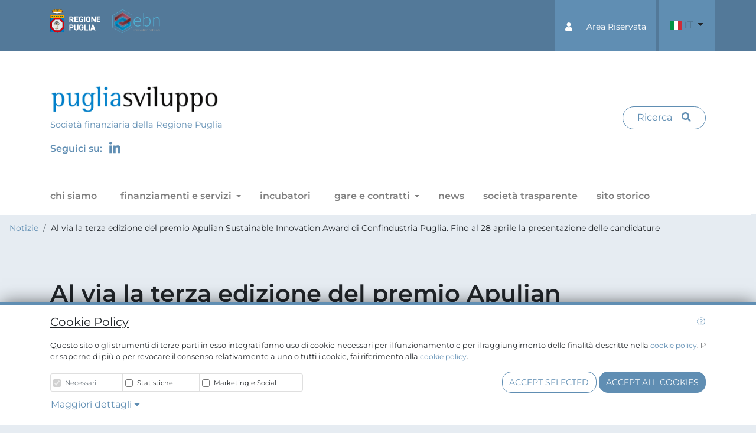

--- FILE ---
content_type: text/html; charset=UTF-8
request_url: https://pugliasviluppo.eu/it/news/al-via-la-terza-edizione-del-premio-apulian-sustainable-innovation-award-di-confindustria-puglia-fino-al-28-aprile-la-presentazione-delle-candidature
body_size: 48490
content:
<!DOCTYPE html>
<html lang="it" class="h-100">
    <head>
        <!-- REQUIRED META TAGS -->
        <meta charset="utf-8">
        <meta http-equiv="X-UA-Compatible" content="IE=edge">
        <meta name="viewport" content="width=device-width, initial-scale=1, shrink-to-fit=no">
        <meta name="csrf-token" content="RfARlMAJSLfK71wEWBG37PMfhrgC9mAjPq97dLOZ">
        <!-- SEO META TAG-->
        <title>Al via la terza edizione del premio Apulian Sustainable Innovation Award di Confindustria Puglia. Fino al 28 aprile la presentazione delle candidature</title>
<meta name="description" content="Al via l&rsquo;edizione 2023 del Premio Apulian Su">
<link rel="canonical" href="https://pugliasviluppo.eu/it/news/al-via-la-terza-edizione-del-premio-apulian-sustainable-innovation-award-di-confindustria-puglia-fino-al-28-aprile-la-presentazione-delle-candidature"/>
<meta property="og:title" content="Al via la terza edizione del premio Apulian Sustainable Innovation Award di Confindustria Puglia. Fino al 28 aprile la presentazione delle candidature" />
<meta property="og:description" content="Al via l&rsquo;edizione 2023 del Premio Apulian Su" />
<meta property="og:type" content="articles" />
<meta property="og:url" content="https://pugliasviluppo.eu/it/news/al-via-la-terza-edizione-del-premio-apulian-sustainable-innovation-award-di-confindustria-puglia-fino-al-28-aprile-la-presentazione-delle-candidature" />
<meta property="og:image" content="https://pugliasviluppo.eu/storage/news/image-jpeg/2023/04/logo-terza-edizione-premio-asia.jpg" />


<script type="application/ld+json">{"@context":"https://schema.org"}</script>
        <!-- CSS STYLE -->
        <link href="/src/frontend/css/main.css?id=821d94728a29f830ed3d" rel="stylesheet">
        <link href="/src/frontend/css/libraries/fontawesome.css?id=2e6391a8400dc89f200e" rel="stylesheet">
        <link rel="stylesheet" href="/src/fonts/icomoon/style.css?id=53698bf4dc38062b89c7">
        <link rel="shortcut icon" href="/src/frontend/favico/favicon.ico" type="image/x-icon">
        <link rel="icon" href="/src/frontend/favico/favicon.ico" type="image/x-icon">
        <link rel="apple-touch-icon" sizes="57x57" href="/src/frontend/favico/57x57.png">
        <link rel="apple-touch-icon" sizes="60x60" href="/src/frontend/favico/60x60.png">
        <link rel="apple-touch-icon" sizes="72x72" href="/src/frontend/favico/72x72.png">
        <link rel="apple-touch-icon" sizes="76x76" href="/src/frontend/favico/76x76.png">
        <link rel="apple-touch-icon" sizes="114x114" href="/src/frontend/favico/114x114.png">
        <link rel="apple-touch-icon" sizes="120x120" href="/src/frontend/favico/120x120.png">
        <link rel="apple-touch-icon" sizes="144x144" href="/src/frontend/favico/144x144.png">
        <link rel="apple-touch-icon" sizes="152x152" href="/src/frontend/favico/152x152.png">
        <link rel="apple-touch-icon" sizes="180x180" href="/src/frontend/favico/180x180.png">
        <link rel="icon" type="image/png" sizes="192x192"  href="/src/frontend/favico/192x192.png">
        <link rel="icon" type="image/png" sizes="32x32" href="/src/frontend/favico/32x32.png">
        <link rel="icon" type="image/png" sizes="96x96" href="/src/frontend/favico/96x96.png">
        <link rel="icon" type="image/png" sizes="16x16" href="/src/frontend/favico/16x16.png">
        <link rel="manifest" href="/favicon-manifest.json">
        <meta name="msapplication-TileColor" content="#ffffff">
        <meta name="msapplication-TileImage" content="/src/frontend/favico/144x144.png">
        <meta name="theme-color" content="#ffffff">
                <!-- Global site tag Matomo -->
        <!-- Matomo -->
<script type="text/javascript">
  var _paq = window._paq = window._paq || [];
  /* tracker methods like "setCustomDimension" should be called before "trackPageView" */
  _paq.push(['trackPageView']);
  _paq.push(['enableLinkTracking']);
  (function() {
    var u="https://ingestion.webanalytics.italia.it/";
    _paq.push(['setTrackerUrl', u+'matomo.php']);
    _paq.push(['setSiteId', 'Po0nn8a0wJ']);
    var d=document, g=d.createElement('script'), s=d.getElementsByTagName('script')[0];
    g.type='text/javascript'; g.async=true; g.src=u+'matomo.js'; s.parentNode.insertBefore(g,s);
  })();
</script>
<!-- End Matomo Code -->

    
    </head>
    <body class="d-flex flex-column h-100 custom-bg-neutral">
        <header class="fixed-top">
            <div id="topper-bar" class="custom-bg-primary-a5 swatch-custom-bg-primary-a5 swatch-custom-bg-primary-a5-hover d-none d-sm-block">
    <div class="container">
        <div class="row d-flex align-items-stretch">
            <div class="col-sm-6 swatch-bg-primary text-left py-3" style="height: 86px;">
                <a href="https://www.regione.puglia.it/" class="swatch-bg-primary">
                    <img alt="logo regione puglia" style="height:40px;" src=https://pugliasviluppo.eu/src/svg/regione_puglia.svg>
                </a>
                <a href="#">
                    <img src="/src/images/logo_ebn.png" alt="EBN" style="height: 40px;" class="ml-3">
                </a>
            </div>
            <div class="col-5 col-md-4 col-lg-5 text-right pr-1" style="height: 86px;">
                <a class="btn btn-sm btn-primary h-100 rounded-0 px-3" href="/admin" role="button">
                    <div style="transform: translateY(28px);"><i class="fas fa-user mr-4"></i>Area Riservata</div>
                </a>
            </div>
                            <div class="col-md-2 col-lg-1 custom-bg-primary-a6 d-flex justify-content-center align-items-center px-0">
                    <div id="language-menu" class=" dropdown d-none d-sm-block smr-2 w-100" >
                                                                                                                        <button id="language-button" class="btn border-0 dropdown-toggle text-center w-100" type="button" id="dropdownMenuButton" data-toggle="dropdown" aria-haspopup="true" aria-expanded="false">
                                        <span class="flag-icon flag-icon-it"></span>
                                        <span>IT</span>
                                    </button>
                                                                                                                                                
                        <div style="min-width: 0 !important" id="language-dropdown-menu" class="dropdown-menu w-auto" aria-labelledby="dropdownMenuButton">
                                                                                                                                                                                                            <a class="dropdown-item" href="/en/" title="English">
                                            <span class="flag-icon flag-icon-gb mx-0" ></span>
                                            <span style="color:black !important">EN</span>
                                        </a>
                                                                                                                        </div>
                    </div>
                </div>
                    </div>
    </div>
</div>

<div id="navigation-bar" class="bg-white" style="position:relative; z-index:100; padding-bottom:48px; padding-top:48px;">
    <div class="container">
        <div class="row">
            <div class="col-12 d-flex align-items-center">
                <div>
                    <a class="brand text-primary" href="/it" title="Puglia Sviluppo - HOMEPAGE">
                                                    <img id="navigation-bar-logo" src="https://pugliasviluppo.eu/storage/logo/logo.png" alt="Puglia Sviluppo" class="mr-2 mb-3">
                            <span>
                                                                    <br><small style="position:relative; top:-16px; font-size:70%;">
                                        Società finanziaria della Regione Puglia
                                    </small>
                                                            </span>
                                            </a>
                    <div id="header-link-social">
                        <span class="text-primary font-weight-bold">Seguici su: </span>
                                                                                                                            <a  class="px-2 text-primary fa-lg" href="https://it.linkedin.com/company/puglia-sviluppo-s-p-a" target="_blank"><i class="fab fa-linkedin-in"></i></a>
                                                                        
                    </div>
                </div>

                <div class="d-none d-md-block ml-auto">
                    <a class="btn btn-outline-primary px-4" data-toggle="modal" data-target="#search" href="#search">Ricerca<i class="fas fa-search ml-3"></i></a>
                </div>
                <div class="ml-auto d-md-none">
                    <button class="navbar-toggler offcanvas-menu-toggle" type="button" data-toggle="offcanvas" data-target="#offcanvas-navigation" data-recalc="true" data-canvas="body">
                        <i class="fas fa-bars"></i>
                    </button>
                </div>
            </div>
        </div>
    </div>
</div>
<div class="bg-white swatch-custom-bg-analogue-3-a8-hover">
    <div class="container">
        <div class="row">
            <div class="col-12">
                                    <nav id="navigation-menu" class="mobile-offcanvas navbar navbar-expand-md navbar-light pt-0 p-md-0 ml-0 mr-auto">
                        <div class="collapse navbar-collapse">
                            <ul class="navbar-nav">
                                                                    <li class="nav-item pr-4  p-0 text-wrap ">
                <a class="nav-link ml-0 pl-0 line-height1-5" href="/it/chi-siamo">
                    <b><span style="font-size: 16px;" class="title swatch-bg-primary">chi siamo</span></b>
                    <span class="small description"></span>
                </a>
            </li>
                                                                                <li class="nav-item pr-4 dropdown">
                <a class="nav-link dropdown-toggle swatch-bg-primary" href="/finanziamenti-e-servizi" id="dropdown-nav-3" role="button" data-toggle="dropdown" aria-haspopup="true" aria-expanded="false">
                    <b><span style="font-size: 16px;">finanziamenti e servizi</span></b>
                </a>
                <div class="dropdown-menu" aria-labelledby="dropdown-nav-3" style="">
                    <div class="row">
                                                    <div class="col-md-6">
                                                                    <ul class="navbar-nav">
                                                                                                                                                                                                                                <li class="nav-item pr-4 dropdown">
                <a class="nav-link dropdown-toggle swatch-bg-primary" href="" id="dropdown-nav-32" role="button" data-toggle="dropdown" aria-haspopup="true" aria-expanded="false">
                    <b><span style="font-size: 16px;">Finanziamenti</span></b>
                </a>
                <div class="dropdown-menu" aria-labelledby="dropdown-nav-32" style="width: 20rem">
                    <div class="row">
                                                    <div class="col-md-12">
                                                            </div>
                                            </div>
                </div>
            </li>
                                                                                                                <li class="nav-item pr-4  p-0 text-wrap ">
                <a class="nav-link ml-0 pl-0 line-height1-5" href="/it/finanziamenti-per-la-creazione-di-impresa">
                    <b><span style="font-size: 16px;" class="title ">per la creazione di impresa</span></b>
                    <span class="small description"></span>
                </a>
            </li>
                                                                                                                <li class="nav-item pr-4  p-0 text-wrap ">
                <a class="nav-link ml-0 pl-0 line-height1-5" href="/it/finanziamenti-per-lo-sviluppo-aziendale">
                    <b><span style="font-size: 16px;" class="title ">per lo sviluppo aziendale</span></b>
                    <span class="small description"></span>
                </a>
            </li>
                                                                                                                <li class="nav-item pr-4  p-0 text-wrap ">
                <a class="nav-link ml-0 pl-0 line-height1-5" href="/it/finanziamenti-per-lo-sviluppo-aziendale-nel-settore-turistico">
                    <b><span style="font-size: 16px;" class="title ">per lo sviluppo aziendale nel settore turistico</span></b>
                    <span class="small description"></span>
                </a>
            </li>
                                                                                                                                                                                                                                                                                                                                                                                                                            <li class="nav-item pr-4  p-0 text-wrap ">
                <a class="nav-link ml-0 pl-0 line-height1-5" href="/it/Just-Transition-Fund-Avvisi-per-la-provincia-di-Taranto">
                    <b><span style="font-size: 16px;" class="title ">Just Transition Fund - Avvisi per la provincia di Taranto</span></b>
                    <span class="small description"></span>
                </a>
            </li>
                                                                                                                <li class="nav-item pr-4  p-0 text-wrap ">
                <a class="nav-link ml-0 pl-0 line-height1-5" href="/it/step">
                    <b><span style="font-size: 16px;" class="title ">Step</span></b>
                    <span class="small description"></span>
                </a>
            </li>
                                                                                                                <li class="nav-item pr-4  p-0 text-wrap ">
                <a class="nav-link ml-0 pl-0 line-height1-5" href="/it/Finanziamenti-chiusi">
                    <b><span style="font-size: 16px;" class="title ">Finanziamenti chiusi</span></b>
                    <span class="small description"></span>
                </a>
            </li>
                                                                                                                <li class="nav-item pr-4  p-0 text-wrap ">
                <a class="nav-link ml-0 pl-0 line-height1-5" href="/it/finanziamenti-straordinari">
                    <b><span style="font-size: 16px;" class="title ">Finaziamenti straordinari</span></b>
                    <span class="small description"></span>
                </a>
            </li>
                                                                                                                                                                                    </ul>
                                                            </div>
                                                    <div class="col-md-6">
                                                                    <ul class="navbar-nav">
                                                                                    <li class="nav-item pr-4 dropdown">
                <a class="nav-link dropdown-toggle swatch-bg-primary" href="" id="dropdown-nav-33" role="button" data-toggle="dropdown" aria-haspopup="true" aria-expanded="false">
                    <b><span style="font-size: 16px;">Servizi</span></b>
                </a>
                <div class="dropdown-menu" aria-labelledby="dropdown-nav-33" style="width: 20rem">
                    <div class="row">
                                                    <div class="col-md-12">
                                                            </div>
                                            </div>
                </div>
            </li>
                                                                                                <li class="nav-item pr-4  p-0 text-wrap ">
                <a class="nav-link ml-0 pl-0 line-height1-5" href="/it/internazionalizzazione-e-attrazione-investimenti">
                    <b><span style="font-size: 16px;" class="title ">internazionalizzazione e attrazione investimenti</span></b>
                    <span class="small description"></span>
                </a>
            </li>
                                                                                                                                </ul>
                                                            </div>
                                            </div>
                </div>
            </li>
                                                                                <li class="nav-item pr-4  p-0 text-wrap ">
                <a class="nav-link ml-0 pl-0 line-height1-5" href="/it/incubatori-di-impresa">
                    <b><span style="font-size: 16px;" class="title swatch-bg-primary">incubatori</span></b>
                    <span class="small description"></span>
                </a>
            </li>
                                                                                <li class="nav-item pr-4 dropdown">
                <a class="nav-link dropdown-toggle swatch-bg-primary" href="/gare-e-contratti" id="dropdown-nav-28" role="button" data-toggle="dropdown" aria-haspopup="true" aria-expanded="false">
                    <b><span style="font-size: 16px;">gare e contratti</span></b>
                </a>
                <div class="dropdown-menu" aria-labelledby="dropdown-nav-28" style="">
                    <div class="row">
                                                    <div class="col-md-6">
                                                                    <ul class="navbar-nav">
                                                                                                                                                                                                                                <li class="nav-item pr-4 dropdown">
                <a class="nav-link dropdown-toggle swatch-bg-primary" href="" id="dropdown-nav-31" role="button" data-toggle="dropdown" aria-haspopup="true" aria-expanded="false">
                    <b><span style="font-size: 16px;">Bandi di gara e contratti</span></b>
                </a>
                <div class="dropdown-menu" aria-labelledby="dropdown-nav-31" style="width: 20rem">
                    <div class="row">
                                                    <div class="col-md-12">
                                                            </div>
                                            </div>
                </div>
            </li>
                                                                                                                <li class="nav-item pr-4  p-0 text-wrap ">
                <a class="nav-link ml-0 pl-0 line-height1-5" href="https://pugliasviluppo.contrasparenza.it/trasparenza/specifico/1028/bandi-di-gara-e-contratti-al-31-12-2023">
                    <b><span style="font-size: 16px;" class="title ">al 31 dicembre 2023</span></b>
                    <span class="small description"></span>
                </a>
            </li>
                                                                                                                <li class="nav-item pr-4  p-0 text-wrap ">
                <a class="nav-link ml-0 pl-0 line-height1-5" href="https://pugliasviluppo.contrasparenza.it/trasparenza/generale/425/bandi-di-gara-e-contratti-dal-01-01-2024">
                    <b><span style="font-size: 16px;" class="title ">dal 1° gennaio 2024</span></b>
                    <span class="small description"></span>
                </a>
            </li>
                                                                                                                                                                                    </ul>
                                                            </div>
                                                    <div class="col-md-6">
                                                                    <ul class="navbar-nav">
                                                                                    <li class="nav-item pr-4 dropdown">
                <a class="nav-link dropdown-toggle swatch-bg-primary" href="/elenchi-esperti" id="dropdown-nav-21" role="button" data-toggle="dropdown" aria-haspopup="true" aria-expanded="false">
                    <b><span style="font-size: 16px;">Elenchi Esperti</span></b>
                </a>
                <div class="dropdown-menu" aria-labelledby="dropdown-nav-21" style="width: 20rem">
                    <div class="row">
                                                    <div class="col-md-12">
                                                                    <ul class="navbar-nav">
                                                                                                                                                                                                        </ul>
                                                            </div>
                                            </div>
                </div>
            </li>
                                                                                                <li class="nav-item pr-4  p-0 text-wrap ">
                <a class="nav-link ml-0 pl-0 line-height1-5" href="/it/esperti-legali">
                    <b><span style="font-size: 16px;" class="title ">esperti legali</span></b>
                    <span class="small description"></span>
                </a>
            </li>
                                                                                                <li class="nav-item pr-4  p-0 text-wrap ">
                <a class="nav-link ml-0 pl-0 line-height1-5" href="/it/esperti-economia">
                    <b><span style="font-size: 16px;" class="title ">esperti economia</span></b>
                    <span class="small description"></span>
                </a>
            </li>
                                                                                                <li class="nav-item pr-4  p-0 text-wrap ">
                <a class="nav-link ml-0 pl-0 line-height1-5" href="/it/esperti-tecnici">
                    <b><span style="font-size: 16px;" class="title ">esperti tecnici</span></b>
                    <span class="small description"></span>
                </a>
            </li>
                                                                                                <li class="nav-item pr-4  p-0 text-wrap ">
                <a class="nav-link ml-0 pl-0 line-height1-5" href="/it/esperti-energia">
                    <b><span style="font-size: 16px;" class="title ">esperti energia</span></b>
                    <span class="small description"></span>
                </a>
            </li>
                                                                                                <li class="nav-item pr-4  p-0 text-wrap ">
                <a class="nav-link ml-0 pl-0 line-height1-5" href="/it/adeguamento-compensi">
                    <b><span style="font-size: 16px;" class="title ">adeguamento compensi</span></b>
                    <span class="small description"></span>
                </a>
            </li>
                                                                                                                                </ul>
                                                            </div>
                                            </div>
                </div>
            </li>
                                                                                <li class="nav-item pr-4  p-0 text-wrap ">
                <a class="nav-link ml-0 pl-0 line-height1-5" href="/it/news">
                    <b><span style="font-size: 16px;" class="title swatch-bg-primary">news</span></b>
                    <span class="small description"></span>
                </a>
            </li>
                                                                                <li class="nav-item pr-4  p-0 text-wrap ">
                <a class="nav-link ml-0 pl-0 line-height1-5" href="https://pugliasviluppo.contrasparenza.it/trasparenza/">
                    <b><span style="font-size: 16px;" class="title swatch-bg-primary">società trasparente</span></b>
                    <span class="small description"></span>
                </a>
            </li>
                                                                                                                                                    <li class="nav-item pr-4  p-0 text-wrap ">
                <a class="nav-link ml-0 pl-0 line-height1-5" href="https://old.pugliasviluppo.eu/it/home">
                    <b><span style="font-size: 16px;" class="title swatch-bg-primary">sito storico</span></b>
                    <span class="small description"></span>
                </a>
            </li>
                                                                                                                <li class="d-md-none mt-2 custom-bg-primary-a6 d-flex justify-content-center align-items-center">
                                                                                                                                                                                                                                                                                    <a class="py-2 mx-2"  href="/en/" title="English">
                                                        <span class="flag-icon flag-icon-gb mx-0" ></span>
                                                        <span class="text-light font-weight-bold">EN</span>
                                                    </a>
                                                                                                                                                                        </li>
                                                            </ul>
                        </div>
                    </nav>
                            </div>

        </div>
    </div>
</div>


        </header>
        <main class="flex-shrink-0">
                <div class="container-fluid">
        <div class="row">
            <nav aria-label="breadcrumb" id="content-default" class="mt-5">
                <ol class="breadcrumb bg-transparent mt-3">
                    <li class="breadcrumb-item ">
                        <a href="https://pugliasviluppo.eu/news">Notizie</a>
                    </li>
                    <li class="breadcrumb-item" aria-current="page">
                        <span>Al via la terza edizione del premio Apulian Sustainable Innovation Award di Confindustria Puglia. Fino al 28 aprile la presentazione delle candidature</span>
                    </li>
                </ol>
            </nav>
        </div>
    </div>
    <div class="container">
        <div class="row">
            <div class="col-12 mt-5">
                <h1 class="font-weight-bold">
                                            Al via la terza edizione del premio Apulian Sustainable Innovation Award di Confindustria Puglia. Fino al 28 aprile la presentazione delle candidature
                                    </h1>
            </div>
        </div>
        <div class="row mt-5">
            <div class="col-12 col-sm-4">
                <p class="lead text-dark">
                    Data:<br>
                    <strong>20/04/2023</strong>
                </p>
            </div>
            <div class="col-12 col-sm-3 lead">
                                                            <span class="badge badge-pill badge-orange">
                            Finanziamenti per la creazione di impresa
                        </span>
                                                                                <span class="badge badge-pill badge-orange">
                            In primo piano
                        </span>
                                                </div>
        </div>
    </div>
            <div class="container mt-5">
            <div class="row">
                <div class="col-12 col-lg-10 mx-auto">
                    <img src="https://pugliasviluppo.eu/storage/news/image-jpeg/2023/04/logo-terza-edizione-premio-asia.jpg" alt="Al via la terza edizione del premio Apulian Sustainable Innovation Award di Confindustria Puglia. Fino al 28 aprile la presentazione delle candidature" class="w-100" data-toggle="tooltip" data-placement="right" title="Al via la terza edizione del premio Apulian Sustainable Innovation Award di Confindustria Puglia. Fino al 28 aprile la presentazione delle candidature">
                </div>
            </div>
        </div>
        <div class="container my-5">
        <div class="row">
            <div class="col-12">
                <p>Al via l&rsquo;edizione 2023 del Premio Apulian Sustainable Innovation Award (Asia) promosso da Confindustria Puglia.</p>
<p>Il Premio, giunto alla terza edizione, nasce con l&rsquo;obiettivo di dare un riconoscimento alle start-up, e alle piccole, medie, e grandi aziende, che abbiano dato un contributo innovativo a processi, sistemi, tecnologie e prodotti in un&rsquo;ottica di sviluppo sostenibile, rispetto ambientale e responsabilit&agrave; sociale. Lo scopo &egrave; quello di creare un contesto favorevole alla Ricerca&amp;Sviluppo contribuendo all&rsquo;aumento della diffusione di buone pratiche orientate allo sviluppo sostenibile cos&igrave; come prefissato dall&rsquo;Agenda 2030, valorizzando le realt&agrave; che hanno saputo e sanno raccogliere le sfide ambientali come opportunit&agrave; di sviluppo economico e sociale. Gli sforzi congiunti di ecoattivisti e di aziende socialmente responsabili contribuiscono all&rsquo;incremento di uno stile di vita e di un mercato economico ecologico, che fa, oggi pi&ugrave; che mai, riflettere i consumatori sull&rsquo;utilizzo del prodotto, di un servizio e sul ciclo di vita dello stesso.</p>
<p>Il Premio Apulian Sustainable Innovation Award 2023, III Edizione, vuole essere dunque occasione di celebrazione delle innovazioni eccellenti, al fine di rendere la sostenibilit&agrave; leva principale di cambiamento per un futuro pi&ugrave; efficiente, equo e sicuro.</p>
<p>Potranno partecipare al Premio tutte le <strong>micro, piccole, grandi aziende e start-up</strong>&nbsp;con sede produttiva nel territorio&nbsp;<strong>nazionale</strong>, che, nel corso della loro regolare attivit&agrave;, impiegano sostanze o processi chimici suscettibili di miglioramenti volti a ridurne l&rsquo;impatto ambientale.&nbsp;</p>
<p>I progetti presentati saranno valutati da una giuria tecnica di esperti delle tematiche ambientali: Lega Ambiente Puglia, Universit&agrave; di Bari Dipartimento di Chimica, Distretto Produttivo dell&rsquo;Ambiente e del Riutilizzo della Puglia, Consiglio Nazionale delle Ricerche, Arpa Puglia, Federchimica, Confindustria Puglia.</p>
<p>&Egrave; possibile partecipare presentando online, entro il 28 aprile 2023, la propria candidatura attraverso questo <a href="https://www.apulianaward.it/scegli-la-nomination/">form</a> sul sito web ufficiale <strong><a href="http://www.apulianaward.it">www.apulianaward.it</a>.</strong></p>
            </div>
        </div>
    </div>
            </main>
        <footer class="mt-auto bg-primary">
            <div class="container py-5 text-white">
    <div class="row">
        <div class="col-12 col-md-10">
            <p class="small">
                <b>Puglia Sviluppo S.p.A.</b> - Società soggetta a direzione e coordinamento di Regione Puglia<br>
                <b>P.IVA</b>: 01751950732<br><br>
                <b>Sede legale</b>:
                via delle Dalie  -
                70026                 Modugno                 (Bari)                 <br>
                <b>Sedi operative</b>:
                via delle Dalie  -
                70026                 Modugno                 (Bari) |                 viale cav. Antonio Filograna  -
                73042                 Casarano                 (Lecce) <br>
                <b>Contatti: </b>
                +39 080 5498811                | +39 0833 515111
                | E-mail: <a class="text-white" href="mailto:info@pugliasviluppo.regione.puglia.it"><b>info@pugliasviluppo.regione.puglia.it</b></a>                | PEC: <a class="text-white" href="mailto:pugliasviluppo@legalmail.it"><b>pugliasviluppo@legalmail.it</b></a>            </p>
            <p class="small">
                Copyright © Puglia Sviluppo S.p.A. 2020<br>
                                Azionista Unico Regione Puglia | C.F. 80017210727
            </p>
        </div>
        <div class="col-12 col-md-2">
                                                                <a  class="px-2 text-white fa-lg" href="https://it.linkedin.com/company/puglia-sviluppo-s-p-a" target="_blank"><i class="fab fa-linkedin-in"></i></a>
                                    
        </div>
    </div>
</div>
        </footer>
        <!-- JS FILES -->
        <script src="/src/frontend/js/main.js?id=a20a5facd8fb7e8078cb"></script>
        <script src="/src/frontend/js/libraries/fontawesome.js?id=24d4eead6e92a03991b9"></script>
                    <script type="text/javascript">
        $(function () {
            var topperBar = $('#topper-bar').outerHeight();
            var logo = $('#navigation-bar-logo').outerHeight();
            $(window).on('scroll', function () {
                var scrollTop = $(window).scrollTop();
                if (scrollTop > 100) {
                    $('#topper-bar').stop().css('transition', 'all 0.5s ease-in-out').css("height", "0px");
                    $('#navigation-bar-logo').stop().css('transition', 'all 0.5s ease-in-out').css("height", (logo / 2) + "px");
                    $('.brand').stop().css('transition', 'all 0.5s ease-in-out').css("font-size", "90%");
                    $('#navigation-bar').css('transition','all 0.5s ease-in-out').css("padding-bottom",'0px');
                    $('#language-dropdown-menu').removeClass('show')
                    $('#header-link-social').addClass('d-none')
                } else {
                    $('#topper-bar').stop().css('transition', 'all 0.5s ease-in-out').css("height", topperBar + "px");
                    $('#navigation-bar-logo').stop().css('transition', 'all 0.5s ease-in-out').css("height", logo + "px");
                    $('.brand').stop().css('transition', 'all 0.5s ease-in-out').css("font-size", "120%");
                    $('#navigation-bar').css('transition','all 0.5s ease-in-out').css("padding-bottom",'48px');
                    $('#header-link-social').removeClass('d-none')
                }
            });
        });
    </script>
            <!-- Modal -->
    <div class="modal fade" id="search" tabindex="-1" role="dialog" aria-labelledby="modelTitleId" aria-hidden="true">
        <div class="modal-dialog modal-dialog-centered modal-lg" role="document">
            <div class="modal-content">
                <div class="modal-header">
                    <button type="button" class="close" data-dismiss="modal" aria-label="Close">
                        <span aria-hidden="true">&times;</span>
                    </button>
                </div>
                <form class="w-100" method="post" action="https://pugliasviluppo.eu/it/search"><input type="hidden" name="_token" value="RfARlMAJSLfK71wEWBG37PMfhrgC9mAjPq97dLOZ">
                    <div class="modal-body">
                        <div class="row">
                            <div class="col-12">
                                <div class="form-group"><label for="inp-search" class="">Ricerca: (*)</label><input type="text" name="search" id="inp-search" class="form-control" placeholder="Testo da cercare"></div>
                            </div>
                        </div>
                    </div>
                    <div class="modal-footer">
                        <button type="submit" class="btn btn-primary btn-block">Ricerca</button>
                    </div>
                </form>
            </div>
        </div>
    </div>
        <!-- Loading View -->
<noscript><style type="text/css">.wait{display: none;}</style></noscript>
<div class="wait w-100 h-100">
    <div class="d-table-cell align-middle">
        <p class="lead text-center">
            <span class="fas fa-cog fa-spin fa-2x mb-2"></span><br>Loading...
        </p>
    </div>
</div>    <style type="text/css">
  #cookie-policy-banner {
    -webkit-box-shadow: 0px -2px 28px -3px rgba(0,0,0,0.55);
    -moz-box-shadow: 0px -2px 28px -3px rgba(0,0,0,0.55);
    box-shadow: 0px -2px 28px -3px rgba(0,0,0,0.55);
  }
  #cookie-policy-banner > .separator {
    height: 0.4rem;
  }
  .cookie-text {
    font-size: 0.8rem;
  }
  @media (max-width: 767.98px) {
    .cookie-text {
      font-size: 0.6rem;
    }
  }
  #cookie-policy-banner .small * {
    font-size: 95%;
  }
</style>
<script type="text/javascript">
  var acookies = function(type) {
    var data = $('#set-cookie-policy').serializeArray();
    data.push({name: 'required', value: "1"});
    data.push({name: 'type', value: type});
    $.ajax({
      type: "POST",
      url: "https://pugliasviluppo.eu/cookie-policy-accept",
      data: data
    }).done(function() {
      $('#cookie-policy-banner').slideUp('fast');
    });
  }

  $(function () {
    $('#set-cookie-policy').on('submit', function (e) {
      e.preventDefault();
      return false;
    });

  });
</script>
<div id="cookie-policy-banner" class="fixed-bottom bg-white">
  <div class="w-100 separator bg-primary"></div>
  <div class="container py-3">
    <form id="set-cookie-policy" method="POST" action="">
      <input type="hidden" name="_token" value="RfARlMAJSLfK71wEWBG37PMfhrgC9mAjPq97dLOZ">
      <div class="row">
        <div class="col-12">
          <p class="h5 d-inline"><u>Cookie Policy</u></p>
          <button class="btn btn-link text-primary btn-sm float-right pt-0 pr-0" type="button" onclick="$('#cookie-policy-banner').slideUp('fast');"><i class="fa fa-close"></i></button>
          <p class="text-justify small mt-3 cookie-text">
            Questo sito o gli strumenti di terze parti in esso integrati fanno uso di cookie necessari per il funzionamento e per
            il raggiungimento delle finalit&agrave; descritte nella <a href="/cookie" target="">cookie policy</a>.
            Per saperne di pi&ugrave; o per revocare il consenso relativamente a uno o tutti i cookie, fai riferimento alla <a href="/cookie">cookie policy</a>.
            
          </p>
        </div>
      </div>
      <div class="row d-sm-flex align-items-center">
        <div class="col-12 col-sm-6">
          <div class="row">
            <div class="col-12">
              <ul class="list-group list-group-horizontal">
                <li class="list-group-item pt-0 pb-0">
                  <div class="form-check p-1 pr-4 m-0">
                    <input class="form-check-input" type="checkbox" checked disabled="disabled" value="required" name="required" id="cookies-required">
                    <label class="form-check-label" for="cookies-required">
                      <small class="small">Necessari</small>
                    </label>
                  </div>
                </li>
                <li class="list-group-item pt-0 pb-0">
                  <div class="form-check p-1 pr-4 m-0">
                    <input class="form-check-input" type="checkbox" value="1" name="analytics" id="cookies-analytics">
                    <label class="form-check-label" for="cookies-analytics">
                      <small class="small">Statistiche</small>
                    </label>
                  </div>
                </li>
                <li class="list-group-item pt-0 pb-0">
                  <div class="form-check p-1 pr-4 m-0">
                    <input class="form-check-input" type="checkbox" value="1" name="social" id="cookies-social">
                    <label class="form-check-label" for="cookies-social">
                      <small class="small">Marketing e Social</small>
                    </label>
                  </div>
                </li>
              </ul>
            </div>
          </div>
        </div>
        <div class="col-12 col-sm-6 text-right">
          <button class="btn btn-sm btn-outline-primary text-uppercase"  onclick="acookies('selected')" type="button">Accept selected</button>
          <button class="btn btn-sm btn-primary text-uppercase" onclick="acookies('all')" type="button">Accept all cookies</button>
        </div>
      </div>
      <div class="row">
        <div class="col-12">
          <button class="btn btn-link pl-0" type="button" data-toggle="collapse" data-target="#cookies-details" aria-expanded="false" aria-controls="collapseExample">
            Maggiori dettagli <i class="fa fa-caret-down" aria-hidden="true"></i>
          </button>
        </div>
      </div>
      <div class="collapse" id="cookies-details">
        <div class="row mt-4">
          <div class="col-12">
            <h5>Informazioni sui cookie:</h5>
          </div>
          <div class="col-12">
            <div class="card">
              <div class="row">
                <div class="col-3">
                  <div class="nav flex-column nav-pills" id="v-pills-tab" role="tablist" aria-orientation="vertical">
                    <a class="nav-link active" id="v-pills-required-tab" data-toggle="pill" href="#v-pills-required" role="tab" aria-controls="v-pills-required" aria-selected="true">Necessari</a>
                    <a class="nav-link" id="v-pills-analytics-tab" data-toggle="pill" href="#v-pills-analytics" role="tab" aria-controls="v-pills-analytics" aria-selected="true">Statistiche</a>
                    <a class="nav-link" id="v-pills-social-tab" data-toggle="pill" href="#v-pills-social" role="tab" aria-controls="v-pills-social" aria-selected="true">Marketing e Social</a>
                  </div>
                </div>
                <div class="col-9 small">
                  <div class="tab-content" id="v-pills-tabContent">
                    <div class="tab-pane fade show active small" id="v-pills-required" role="tabpanel" aria-labelledby="v-pills-required-tab">
                      <p class="small">
                        I cookie necessari aiutano a contribuire a rendere fruibile un sito web abilitando le funzioni di base come la navigazione della pagina e l'accesso alle aree protette del sito. Il sito web non può funzionare correttamente senza questi cookie.
                      </p>
                      <table class="table">
                        <thead>
                          <tr>
                            <th>Nome</th>
                            <th>Scopo</th>
                            <th>Scadenza</th>
                            <th>Tipo</th>
                          </tr>
                        </thead>
                        <tbody>
                          <tr>
                            <td scope="row"><b>tuttogare_pa_session</b></td>
                            <td>Preserva gli stati dell'utente nelle diverse pagine del sito.</td>
                            <td>Session</td>
                            <td>HTTP</td>
                          </tr>
                          <tr>
                            <td scope="row"><b>XSRF-TOKEN</b></td>
                            <td>Cookie di sicurezza per la verifica del submit di ogni form presente nel sito web.</td>
                            <td>Session</td>
                            <td>HTTP</td>
                          </tr>
                          <tr>
                            <td scope="row"><b>studioamica-cookie-policy-accepted</b></td>
                            <td>Memorizza lo stato del consenso ai cookie dell'utente per il dominio corrente.</td>
                            <td>1 anno</td>
                            <td>HTTP</td>
                          </tr>
                        </tbody>
                      </table>
                    </div>
                    <div class="tab-pane fade small" id="v-pills-analytics" role="tabpanel" aria-labelledby="v-pills-analytics-tab">
                      <p class="small">
                        I cookie statistici aiutano i proprietari del sito web a capire come i visitatori interagiscono con i siti raccogliendo e trasmettendo informazioni in forma anonima.
                      </p>
                      <table class="table">
                        <thead>
                          <tr>
                            <th>Nome</th>
                            <th>Scopo</th>
                            <th>Scadenza</th>
                            <th>Tipo</th>
                          </tr>
                        </thead>
                        <tbody>
                          <tr>
                            <td scope="row"><b>_ga</b></td>
                            <td>Registra un ID univoco utilizzato per generare dati statistici su come il visitatore utilizza il sito internet senza mascheramento dell'ip.</td>
                            <td>2 anni</td>
                            <td>HTTP</td>
                          </tr>
                          <tr>
                            <td scope="row"><b>_gid</b></td>
                            <td>Registra un ID univoco utilizzato per generare dati statistici su come il visitatore utilizza il sito internet senza mascheramento dell'ip.</td>
                            <td>1 giorno</td>
                            <td>HTTP</td>
                          </tr>
                          <tr>
                            <td scope="row"><b>_gat</b></td>
                            <td>Utilizzato da Google Analytics per limitare la frequenza delle richieste</td>
                            <td>1 giorno</td>
                            <td>HTTP</td>
                          </tr>
                        </tbody>
                      </table>
                    </div>
                    <div class="tab-pane fade small" id="v-pills-social" role="tabpanel" aria-labelledby="v-pills-social-tab">
                      <p class="small">
                        I cookie per il marketing vengono utilizzati per monitorare i visitatori nei siti web. L'intento è quello di visualizzare annunci pertinenti e coinvolgenti per il singolo utente e quindi quelli di maggior valore per gli editori e gli inserzionisti terzi.
                      </p>
                      <table class="table">
                        <thead>
                          <tr>
                            <th>Nome</th>
                            <th>Scopo</th>
                            <th>Scadenza</th>
                            <th>Tipo</th>
                          </tr>
                        </thead>
                        <tbody>
                          <tr>
                            <td scope="row"><b>_fbp</b></td>
                            <td>Utilizzato da Facebook per fornire una serie di prodotti pubblicitari come offerte in tempo reale da inserzionisti terzi.</td>
                            <td>3 mesi</td>
                            <td>HTTP</td>
                          </tr>
                        </tbody>
                      </table>
                    </div>
                  </div>
                </div>
              </div>
            </div>
          </div>
        </div>
      </div>
    </form>
  </div>
</div>
</body>
</html>


--- FILE ---
content_type: text/css
request_url: https://pugliasviluppo.eu/src/frontend/css/main.css?id=821d94728a29f830ed3d
body_size: 236333
content:
@charset "UTF-8";.flag-icon,.flag-icon-background{background-size:contain;background-position:50%;background-repeat:no-repeat}.flag-icon{position:relative;display:inline-block;width:1.3333333333em;line-height:1em}.flag-icon:before{content:"\A0"}.flag-icon.flag-icon-squared{width:1em}.flag-icon-ad{background-image:url(/src/frontend/flags/4x3/ad.svg)}.flag-icon-ad.flag-icon-squared{background-image:url(/src/frontend/flags/1x1/ad.svg)}.flag-icon-ae{background-image:url(/src/frontend/flags/4x3/ae.svg)}.flag-icon-ae.flag-icon-squared{background-image:url(/src/frontend/flags/1x1/ae.svg)}.flag-icon-af{background-image:url(/src/frontend/flags/4x3/af.svg)}.flag-icon-af.flag-icon-squared{background-image:url(/src/frontend/flags/1x1/af.svg)}.flag-icon-ag{background-image:url(/src/frontend/flags/4x3/ag.svg)}.flag-icon-ag.flag-icon-squared{background-image:url(/src/frontend/flags/1x1/ag.svg)}.flag-icon-ai{background-image:url(/src/frontend/flags/4x3/ai.svg)}.flag-icon-ai.flag-icon-squared{background-image:url(/src/frontend/flags/1x1/ai.svg)}.flag-icon-al{background-image:url(/src/frontend/flags/4x3/al.svg)}.flag-icon-al.flag-icon-squared{background-image:url(/src/frontend/flags/1x1/al.svg)}.flag-icon-am{background-image:url(/src/frontend/flags/4x3/am.svg)}.flag-icon-am.flag-icon-squared{background-image:url(/src/frontend/flags/1x1/am.svg)}.flag-icon-ao{background-image:url(/src/frontend/flags/4x3/ao.svg)}.flag-icon-ao.flag-icon-squared{background-image:url(/src/frontend/flags/1x1/ao.svg)}.flag-icon-aq{background-image:url(/src/frontend/flags/4x3/aq.svg)}.flag-icon-aq.flag-icon-squared{background-image:url(/src/frontend/flags/1x1/aq.svg)}.flag-icon-ar{background-image:url(/src/frontend/flags/4x3/ar.svg)}.flag-icon-ar.flag-icon-squared{background-image:url(/src/frontend/flags/1x1/ar.svg)}.flag-icon-as{background-image:url(/src/frontend/flags/4x3/as.svg)}.flag-icon-as.flag-icon-squared{background-image:url(/src/frontend/flags/1x1/as.svg)}.flag-icon-at{background-image:url(/src/frontend/flags/4x3/at.svg)}.flag-icon-at.flag-icon-squared{background-image:url(/src/frontend/flags/1x1/at.svg)}.flag-icon-au{background-image:url(/src/frontend/flags/4x3/au.svg)}.flag-icon-au.flag-icon-squared{background-image:url(/src/frontend/flags/1x1/au.svg)}.flag-icon-aw{background-image:url(/src/frontend/flags/4x3/aw.svg)}.flag-icon-aw.flag-icon-squared{background-image:url(/src/frontend/flags/1x1/aw.svg)}.flag-icon-ax{background-image:url(/src/frontend/flags/4x3/ax.svg)}.flag-icon-ax.flag-icon-squared{background-image:url(/src/frontend/flags/1x1/ax.svg)}.flag-icon-az{background-image:url(/src/frontend/flags/4x3/az.svg)}.flag-icon-az.flag-icon-squared{background-image:url(/src/frontend/flags/1x1/az.svg)}.flag-icon-ba{background-image:url(/src/frontend/flags/4x3/ba.svg)}.flag-icon-ba.flag-icon-squared{background-image:url(/src/frontend/flags/1x1/ba.svg)}.flag-icon-bb{background-image:url(/src/frontend/flags/4x3/bb.svg)}.flag-icon-bb.flag-icon-squared{background-image:url(/src/frontend/flags/1x1/bb.svg)}.flag-icon-bd{background-image:url(/src/frontend/flags/4x3/bd.svg)}.flag-icon-bd.flag-icon-squared{background-image:url(/src/frontend/flags/1x1/bd.svg)}.flag-icon-be{background-image:url(/src/frontend/flags/4x3/be.svg)}.flag-icon-be.flag-icon-squared{background-image:url(/src/frontend/flags/1x1/be.svg)}.flag-icon-bf{background-image:url(/src/frontend/flags/4x3/bf.svg)}.flag-icon-bf.flag-icon-squared{background-image:url(/src/frontend/flags/1x1/bf.svg)}.flag-icon-bg{background-image:url(/src/frontend/flags/4x3/bg.svg)}.flag-icon-bg.flag-icon-squared{background-image:url(/src/frontend/flags/1x1/bg.svg)}.flag-icon-bh{background-image:url(/src/frontend/flags/4x3/bh.svg)}.flag-icon-bh.flag-icon-squared{background-image:url(/src/frontend/flags/1x1/bh.svg)}.flag-icon-bi{background-image:url(/src/frontend/flags/4x3/bi.svg)}.flag-icon-bi.flag-icon-squared{background-image:url(/src/frontend/flags/1x1/bi.svg)}.flag-icon-bj{background-image:url(/src/frontend/flags/4x3/bj.svg)}.flag-icon-bj.flag-icon-squared{background-image:url(/src/frontend/flags/1x1/bj.svg)}.flag-icon-bl{background-image:url(/src/frontend/flags/4x3/bl.svg)}.flag-icon-bl.flag-icon-squared{background-image:url(/src/frontend/flags/1x1/bl.svg)}.flag-icon-bm{background-image:url(/src/frontend/flags/4x3/bm.svg)}.flag-icon-bm.flag-icon-squared{background-image:url(/src/frontend/flags/1x1/bm.svg)}.flag-icon-bn{background-image:url(/src/frontend/flags/4x3/bn.svg)}.flag-icon-bn.flag-icon-squared{background-image:url(/src/frontend/flags/1x1/bn.svg)}.flag-icon-bo{background-image:url(/src/frontend/flags/4x3/bo.svg)}.flag-icon-bo.flag-icon-squared{background-image:url(/src/frontend/flags/1x1/bo.svg)}.flag-icon-bq{background-image:url(/src/frontend/flags/4x3/bq.svg)}.flag-icon-bq.flag-icon-squared{background-image:url(/src/frontend/flags/1x1/bq.svg)}.flag-icon-br{background-image:url(/src/frontend/flags/4x3/br.svg)}.flag-icon-br.flag-icon-squared{background-image:url(/src/frontend/flags/1x1/br.svg)}.flag-icon-bs{background-image:url(/src/frontend/flags/4x3/bs.svg)}.flag-icon-bs.flag-icon-squared{background-image:url(/src/frontend/flags/1x1/bs.svg)}.flag-icon-bt{background-image:url(/src/frontend/flags/4x3/bt.svg)}.flag-icon-bt.flag-icon-squared{background-image:url(/src/frontend/flags/1x1/bt.svg)}.flag-icon-bv{background-image:url(/src/frontend/flags/4x3/bv.svg)}.flag-icon-bv.flag-icon-squared{background-image:url(/src/frontend/flags/1x1/bv.svg)}.flag-icon-bw{background-image:url(/src/frontend/flags/4x3/bw.svg)}.flag-icon-bw.flag-icon-squared{background-image:url(/src/frontend/flags/1x1/bw.svg)}.flag-icon-by{background-image:url(/src/frontend/flags/4x3/by.svg)}.flag-icon-by.flag-icon-squared{background-image:url(/src/frontend/flags/1x1/by.svg)}.flag-icon-bz{background-image:url(/src/frontend/flags/4x3/bz.svg)}.flag-icon-bz.flag-icon-squared{background-image:url(/src/frontend/flags/1x1/bz.svg)}.flag-icon-ca{background-image:url(/src/frontend/flags/4x3/ca.svg)}.flag-icon-ca.flag-icon-squared{background-image:url(/src/frontend/flags/1x1/ca.svg)}.flag-icon-cc{background-image:url(/src/frontend/flags/4x3/cc.svg)}.flag-icon-cc.flag-icon-squared{background-image:url(/src/frontend/flags/1x1/cc.svg)}.flag-icon-cd{background-image:url(/src/frontend/flags/4x3/cd.svg)}.flag-icon-cd.flag-icon-squared{background-image:url(/src/frontend/flags/1x1/cd.svg)}.flag-icon-cf{background-image:url(/src/frontend/flags/4x3/cf.svg)}.flag-icon-cf.flag-icon-squared{background-image:url(/src/frontend/flags/1x1/cf.svg)}.flag-icon-cg{background-image:url(/src/frontend/flags/4x3/cg.svg)}.flag-icon-cg.flag-icon-squared{background-image:url(/src/frontend/flags/1x1/cg.svg)}.flag-icon-ch{background-image:url(/src/frontend/flags/4x3/ch.svg)}.flag-icon-ch.flag-icon-squared{background-image:url(/src/frontend/flags/1x1/ch.svg)}.flag-icon-ci{background-image:url(/src/frontend/flags/4x3/ci.svg)}.flag-icon-ci.flag-icon-squared{background-image:url(/src/frontend/flags/1x1/ci.svg)}.flag-icon-ck{background-image:url(/src/frontend/flags/4x3/ck.svg)}.flag-icon-ck.flag-icon-squared{background-image:url(/src/frontend/flags/1x1/ck.svg)}.flag-icon-cl{background-image:url(/src/frontend/flags/4x3/cl.svg)}.flag-icon-cl.flag-icon-squared{background-image:url(/src/frontend/flags/1x1/cl.svg)}.flag-icon-cm{background-image:url(/src/frontend/flags/4x3/cm.svg)}.flag-icon-cm.flag-icon-squared{background-image:url(/src/frontend/flags/1x1/cm.svg)}.flag-icon-cn{background-image:url(/src/frontend/flags/4x3/cn.svg)}.flag-icon-cn.flag-icon-squared{background-image:url(/src/frontend/flags/1x1/cn.svg)}.flag-icon-co{background-image:url(/src/frontend/flags/4x3/co.svg)}.flag-icon-co.flag-icon-squared{background-image:url(/src/frontend/flags/1x1/co.svg)}.flag-icon-cr{background-image:url(/src/frontend/flags/4x3/cr.svg)}.flag-icon-cr.flag-icon-squared{background-image:url(/src/frontend/flags/1x1/cr.svg)}.flag-icon-cu{background-image:url(/src/frontend/flags/4x3/cu.svg)}.flag-icon-cu.flag-icon-squared{background-image:url(/src/frontend/flags/1x1/cu.svg)}.flag-icon-cv{background-image:url(/src/frontend/flags/4x3/cv.svg)}.flag-icon-cv.flag-icon-squared{background-image:url(/src/frontend/flags/1x1/cv.svg)}.flag-icon-cw{background-image:url(/src/frontend/flags/4x3/cw.svg)}.flag-icon-cw.flag-icon-squared{background-image:url(/src/frontend/flags/1x1/cw.svg)}.flag-icon-cx{background-image:url(/src/frontend/flags/4x3/cx.svg)}.flag-icon-cx.flag-icon-squared{background-image:url(/src/frontend/flags/1x1/cx.svg)}.flag-icon-cy{background-image:url(/src/frontend/flags/4x3/cy.svg)}.flag-icon-cy.flag-icon-squared{background-image:url(/src/frontend/flags/1x1/cy.svg)}.flag-icon-cz{background-image:url(/src/frontend/flags/4x3/cz.svg)}.flag-icon-cz.flag-icon-squared{background-image:url(/src/frontend/flags/1x1/cz.svg)}.flag-icon-de{background-image:url(/src/frontend/flags/4x3/de.svg)}.flag-icon-de.flag-icon-squared{background-image:url(/src/frontend/flags/1x1/de.svg)}.flag-icon-dj{background-image:url(/src/frontend/flags/4x3/dj.svg)}.flag-icon-dj.flag-icon-squared{background-image:url(/src/frontend/flags/1x1/dj.svg)}.flag-icon-dk{background-image:url(/src/frontend/flags/4x3/dk.svg)}.flag-icon-dk.flag-icon-squared{background-image:url(/src/frontend/flags/1x1/dk.svg)}.flag-icon-dm{background-image:url(/src/frontend/flags/4x3/dm.svg)}.flag-icon-dm.flag-icon-squared{background-image:url(/src/frontend/flags/1x1/dm.svg)}.flag-icon-do{background-image:url(/src/frontend/flags/4x3/do.svg)}.flag-icon-do.flag-icon-squared{background-image:url(/src/frontend/flags/1x1/do.svg)}.flag-icon-dz{background-image:url(/src/frontend/flags/4x3/dz.svg)}.flag-icon-dz.flag-icon-squared{background-image:url(/src/frontend/flags/1x1/dz.svg)}.flag-icon-ec{background-image:url(/src/frontend/flags/4x3/ec.svg)}.flag-icon-ec.flag-icon-squared{background-image:url(/src/frontend/flags/1x1/ec.svg)}.flag-icon-ee{background-image:url(/src/frontend/flags/4x3/ee.svg)}.flag-icon-ee.flag-icon-squared{background-image:url(/src/frontend/flags/1x1/ee.svg)}.flag-icon-eg{background-image:url(/src/frontend/flags/4x3/eg.svg)}.flag-icon-eg.flag-icon-squared{background-image:url(/src/frontend/flags/1x1/eg.svg)}.flag-icon-eh{background-image:url(/src/frontend/flags/4x3/eh.svg)}.flag-icon-eh.flag-icon-squared{background-image:url(/src/frontend/flags/1x1/eh.svg)}.flag-icon-er{background-image:url(/src/frontend/flags/4x3/er.svg)}.flag-icon-er.flag-icon-squared{background-image:url(/src/frontend/flags/1x1/er.svg)}.flag-icon-es{background-image:url(/src/frontend/flags/4x3/es.svg)}.flag-icon-es.flag-icon-squared{background-image:url(/src/frontend/flags/1x1/es.svg)}.flag-icon-et{background-image:url(/src/frontend/flags/4x3/et.svg)}.flag-icon-et.flag-icon-squared{background-image:url(/src/frontend/flags/1x1/et.svg)}.flag-icon-fi{background-image:url(/src/frontend/flags/4x3/fi.svg)}.flag-icon-fi.flag-icon-squared{background-image:url(/src/frontend/flags/1x1/fi.svg)}.flag-icon-fj{background-image:url(/src/frontend/flags/4x3/fj.svg)}.flag-icon-fj.flag-icon-squared{background-image:url(/src/frontend/flags/1x1/fj.svg)}.flag-icon-fk{background-image:url(/src/frontend/flags/4x3/fk.svg)}.flag-icon-fk.flag-icon-squared{background-image:url(/src/frontend/flags/1x1/fk.svg)}.flag-icon-fm{background-image:url(/src/frontend/flags/4x3/fm.svg)}.flag-icon-fm.flag-icon-squared{background-image:url(/src/frontend/flags/1x1/fm.svg)}.flag-icon-fo{background-image:url(/src/frontend/flags/4x3/fo.svg)}.flag-icon-fo.flag-icon-squared{background-image:url(/src/frontend/flags/1x1/fo.svg)}.flag-icon-fr{background-image:url(/src/frontend/flags/4x3/fr.svg)}.flag-icon-fr.flag-icon-squared{background-image:url(/src/frontend/flags/1x1/fr.svg)}.flag-icon-ga{background-image:url(/src/frontend/flags/4x3/ga.svg)}.flag-icon-ga.flag-icon-squared{background-image:url(/src/frontend/flags/1x1/ga.svg)}.flag-icon-gb{background-image:url(/src/frontend/flags/4x3/gb.svg)}.flag-icon-gb.flag-icon-squared{background-image:url(/src/frontend/flags/1x1/gb.svg)}.flag-icon-gd{background-image:url(/src/frontend/flags/4x3/gd.svg)}.flag-icon-gd.flag-icon-squared{background-image:url(/src/frontend/flags/1x1/gd.svg)}.flag-icon-ge{background-image:url(/src/frontend/flags/4x3/ge.svg)}.flag-icon-ge.flag-icon-squared{background-image:url(/src/frontend/flags/1x1/ge.svg)}.flag-icon-gf{background-image:url(/src/frontend/flags/4x3/gf.svg)}.flag-icon-gf.flag-icon-squared{background-image:url(/src/frontend/flags/1x1/gf.svg)}.flag-icon-gg{background-image:url(/src/frontend/flags/4x3/gg.svg)}.flag-icon-gg.flag-icon-squared{background-image:url(/src/frontend/flags/1x1/gg.svg)}.flag-icon-gh{background-image:url(/src/frontend/flags/4x3/gh.svg)}.flag-icon-gh.flag-icon-squared{background-image:url(/src/frontend/flags/1x1/gh.svg)}.flag-icon-gi{background-image:url(/src/frontend/flags/4x3/gi.svg)}.flag-icon-gi.flag-icon-squared{background-image:url(/src/frontend/flags/1x1/gi.svg)}.flag-icon-gl{background-image:url(/src/frontend/flags/4x3/gl.svg)}.flag-icon-gl.flag-icon-squared{background-image:url(/src/frontend/flags/1x1/gl.svg)}.flag-icon-gm{background-image:url(/src/frontend/flags/4x3/gm.svg)}.flag-icon-gm.flag-icon-squared{background-image:url(/src/frontend/flags/1x1/gm.svg)}.flag-icon-gn{background-image:url(/src/frontend/flags/4x3/gn.svg)}.flag-icon-gn.flag-icon-squared{background-image:url(/src/frontend/flags/1x1/gn.svg)}.flag-icon-gp{background-image:url(/src/frontend/flags/4x3/gp.svg)}.flag-icon-gp.flag-icon-squared{background-image:url(/src/frontend/flags/1x1/gp.svg)}.flag-icon-gq{background-image:url(/src/frontend/flags/4x3/gq.svg)}.flag-icon-gq.flag-icon-squared{background-image:url(/src/frontend/flags/1x1/gq.svg)}.flag-icon-gr{background-image:url(/src/frontend/flags/4x3/gr.svg)}.flag-icon-gr.flag-icon-squared{background-image:url(/src/frontend/flags/1x1/gr.svg)}.flag-icon-gs{background-image:url(/src/frontend/flags/4x3/gs.svg)}.flag-icon-gs.flag-icon-squared{background-image:url(/src/frontend/flags/1x1/gs.svg)}.flag-icon-gt{background-image:url(/src/frontend/flags/4x3/gt.svg)}.flag-icon-gt.flag-icon-squared{background-image:url(/src/frontend/flags/1x1/gt.svg)}.flag-icon-gu{background-image:url(/src/frontend/flags/4x3/gu.svg)}.flag-icon-gu.flag-icon-squared{background-image:url(/src/frontend/flags/1x1/gu.svg)}.flag-icon-gw{background-image:url(/src/frontend/flags/4x3/gw.svg)}.flag-icon-gw.flag-icon-squared{background-image:url(/src/frontend/flags/1x1/gw.svg)}.flag-icon-gy{background-image:url(/src/frontend/flags/4x3/gy.svg)}.flag-icon-gy.flag-icon-squared{background-image:url(/src/frontend/flags/1x1/gy.svg)}.flag-icon-hk{background-image:url(/src/frontend/flags/4x3/hk.svg)}.flag-icon-hk.flag-icon-squared{background-image:url(/src/frontend/flags/1x1/hk.svg)}.flag-icon-hm{background-image:url(/src/frontend/flags/4x3/hm.svg)}.flag-icon-hm.flag-icon-squared{background-image:url(/src/frontend/flags/1x1/hm.svg)}.flag-icon-hn{background-image:url(/src/frontend/flags/4x3/hn.svg)}.flag-icon-hn.flag-icon-squared{background-image:url(/src/frontend/flags/1x1/hn.svg)}.flag-icon-hr{background-image:url(/src/frontend/flags/4x3/hr.svg)}.flag-icon-hr.flag-icon-squared{background-image:url(/src/frontend/flags/1x1/hr.svg)}.flag-icon-ht{background-image:url(/src/frontend/flags/4x3/ht.svg)}.flag-icon-ht.flag-icon-squared{background-image:url(/src/frontend/flags/1x1/ht.svg)}.flag-icon-hu{background-image:url(/src/frontend/flags/4x3/hu.svg)}.flag-icon-hu.flag-icon-squared{background-image:url(/src/frontend/flags/1x1/hu.svg)}.flag-icon-id{background-image:url(/src/frontend/flags/4x3/id.svg)}.flag-icon-id.flag-icon-squared{background-image:url(/src/frontend/flags/1x1/id.svg)}.flag-icon-ie{background-image:url(/src/frontend/flags/4x3/ie.svg)}.flag-icon-ie.flag-icon-squared{background-image:url(/src/frontend/flags/1x1/ie.svg)}.flag-icon-il{background-image:url(/src/frontend/flags/4x3/il.svg)}.flag-icon-il.flag-icon-squared{background-image:url(/src/frontend/flags/1x1/il.svg)}.flag-icon-im{background-image:url(/src/frontend/flags/4x3/im.svg)}.flag-icon-im.flag-icon-squared{background-image:url(/src/frontend/flags/1x1/im.svg)}.flag-icon-in{background-image:url(/src/frontend/flags/4x3/in.svg)}.flag-icon-in.flag-icon-squared{background-image:url(/src/frontend/flags/1x1/in.svg)}.flag-icon-io{background-image:url(/src/frontend/flags/4x3/io.svg)}.flag-icon-io.flag-icon-squared{background-image:url(/src/frontend/flags/1x1/io.svg)}.flag-icon-iq{background-image:url(/src/frontend/flags/4x3/iq.svg)}.flag-icon-iq.flag-icon-squared{background-image:url(/src/frontend/flags/1x1/iq.svg)}.flag-icon-ir{background-image:url(/src/frontend/flags/4x3/ir.svg)}.flag-icon-ir.flag-icon-squared{background-image:url(/src/frontend/flags/1x1/ir.svg)}.flag-icon-is{background-image:url(/src/frontend/flags/4x3/is.svg)}.flag-icon-is.flag-icon-squared{background-image:url(/src/frontend/flags/1x1/is.svg)}.flag-icon-it{background-image:url(/src/frontend/flags/4x3/it.svg)}.flag-icon-it.flag-icon-squared{background-image:url(/src/frontend/flags/1x1/it.svg)}.flag-icon-je{background-image:url(/src/frontend/flags/4x3/je.svg)}.flag-icon-je.flag-icon-squared{background-image:url(/src/frontend/flags/1x1/je.svg)}.flag-icon-jm{background-image:url(/src/frontend/flags/4x3/jm.svg)}.flag-icon-jm.flag-icon-squared{background-image:url(/src/frontend/flags/1x1/jm.svg)}.flag-icon-jo{background-image:url(/src/frontend/flags/4x3/jo.svg)}.flag-icon-jo.flag-icon-squared{background-image:url(/src/frontend/flags/1x1/jo.svg)}.flag-icon-jp{background-image:url(/src/frontend/flags/4x3/jp.svg)}.flag-icon-jp.flag-icon-squared{background-image:url(/src/frontend/flags/1x1/jp.svg)}.flag-icon-ke{background-image:url(/src/frontend/flags/4x3/ke.svg)}.flag-icon-ke.flag-icon-squared{background-image:url(/src/frontend/flags/1x1/ke.svg)}.flag-icon-kg{background-image:url(/src/frontend/flags/4x3/kg.svg)}.flag-icon-kg.flag-icon-squared{background-image:url(/src/frontend/flags/1x1/kg.svg)}.flag-icon-kh{background-image:url(/src/frontend/flags/4x3/kh.svg)}.flag-icon-kh.flag-icon-squared{background-image:url(/src/frontend/flags/1x1/kh.svg)}.flag-icon-ki{background-image:url(/src/frontend/flags/4x3/ki.svg)}.flag-icon-ki.flag-icon-squared{background-image:url(/src/frontend/flags/1x1/ki.svg)}.flag-icon-km{background-image:url(/src/frontend/flags/4x3/km.svg)}.flag-icon-km.flag-icon-squared{background-image:url(/src/frontend/flags/1x1/km.svg)}.flag-icon-kn{background-image:url(/src/frontend/flags/4x3/kn.svg)}.flag-icon-kn.flag-icon-squared{background-image:url(/src/frontend/flags/1x1/kn.svg)}.flag-icon-kp{background-image:url(/src/frontend/flags/4x3/kp.svg)}.flag-icon-kp.flag-icon-squared{background-image:url(/src/frontend/flags/1x1/kp.svg)}.flag-icon-kr{background-image:url(/src/frontend/flags/4x3/kr.svg)}.flag-icon-kr.flag-icon-squared{background-image:url(/src/frontend/flags/1x1/kr.svg)}.flag-icon-kw{background-image:url(/src/frontend/flags/4x3/kw.svg)}.flag-icon-kw.flag-icon-squared{background-image:url(/src/frontend/flags/1x1/kw.svg)}.flag-icon-ky{background-image:url(/src/frontend/flags/4x3/ky.svg)}.flag-icon-ky.flag-icon-squared{background-image:url(/src/frontend/flags/1x1/ky.svg)}.flag-icon-kz{background-image:url(/src/frontend/flags/4x3/kz.svg)}.flag-icon-kz.flag-icon-squared{background-image:url(/src/frontend/flags/1x1/kz.svg)}.flag-icon-la{background-image:url(/src/frontend/flags/4x3/la.svg)}.flag-icon-la.flag-icon-squared{background-image:url(/src/frontend/flags/1x1/la.svg)}.flag-icon-lb{background-image:url(/src/frontend/flags/4x3/lb.svg)}.flag-icon-lb.flag-icon-squared{background-image:url(/src/frontend/flags/1x1/lb.svg)}.flag-icon-lc{background-image:url(/src/frontend/flags/4x3/lc.svg)}.flag-icon-lc.flag-icon-squared{background-image:url(/src/frontend/flags/1x1/lc.svg)}.flag-icon-li{background-image:url(/src/frontend/flags/4x3/li.svg)}.flag-icon-li.flag-icon-squared{background-image:url(/src/frontend/flags/1x1/li.svg)}.flag-icon-lk{background-image:url(/src/frontend/flags/4x3/lk.svg)}.flag-icon-lk.flag-icon-squared{background-image:url(/src/frontend/flags/1x1/lk.svg)}.flag-icon-lr{background-image:url(/src/frontend/flags/4x3/lr.svg)}.flag-icon-lr.flag-icon-squared{background-image:url(/src/frontend/flags/1x1/lr.svg)}.flag-icon-ls{background-image:url(/src/frontend/flags/4x3/ls.svg)}.flag-icon-ls.flag-icon-squared{background-image:url(/src/frontend/flags/1x1/ls.svg)}.flag-icon-lt{background-image:url(/src/frontend/flags/4x3/lt.svg)}.flag-icon-lt.flag-icon-squared{background-image:url(/src/frontend/flags/1x1/lt.svg)}.flag-icon-lu{background-image:url(/src/frontend/flags/4x3/lu.svg)}.flag-icon-lu.flag-icon-squared{background-image:url(/src/frontend/flags/1x1/lu.svg)}.flag-icon-lv{background-image:url(/src/frontend/flags/4x3/lv.svg)}.flag-icon-lv.flag-icon-squared{background-image:url(/src/frontend/flags/1x1/lv.svg)}.flag-icon-ly{background-image:url(/src/frontend/flags/4x3/ly.svg)}.flag-icon-ly.flag-icon-squared{background-image:url(/src/frontend/flags/1x1/ly.svg)}.flag-icon-ma{background-image:url(/src/frontend/flags/4x3/ma.svg)}.flag-icon-ma.flag-icon-squared{background-image:url(/src/frontend/flags/1x1/ma.svg)}.flag-icon-mc{background-image:url(/src/frontend/flags/4x3/mc.svg)}.flag-icon-mc.flag-icon-squared{background-image:url(/src/frontend/flags/1x1/mc.svg)}.flag-icon-md{background-image:url(/src/frontend/flags/4x3/md.svg)}.flag-icon-md.flag-icon-squared{background-image:url(/src/frontend/flags/1x1/md.svg)}.flag-icon-me{background-image:url(/src/frontend/flags/4x3/me.svg)}.flag-icon-me.flag-icon-squared{background-image:url(/src/frontend/flags/1x1/me.svg)}.flag-icon-mf{background-image:url(/src/frontend/flags/4x3/mf.svg)}.flag-icon-mf.flag-icon-squared{background-image:url(/src/frontend/flags/1x1/mf.svg)}.flag-icon-mg{background-image:url(/src/frontend/flags/4x3/mg.svg)}.flag-icon-mg.flag-icon-squared{background-image:url(/src/frontend/flags/1x1/mg.svg)}.flag-icon-mh{background-image:url(/src/frontend/flags/4x3/mh.svg)}.flag-icon-mh.flag-icon-squared{background-image:url(/src/frontend/flags/1x1/mh.svg)}.flag-icon-mk{background-image:url(/src/frontend/flags/4x3/mk.svg)}.flag-icon-mk.flag-icon-squared{background-image:url(/src/frontend/flags/1x1/mk.svg)}.flag-icon-ml{background-image:url(/src/frontend/flags/4x3/ml.svg)}.flag-icon-ml.flag-icon-squared{background-image:url(/src/frontend/flags/1x1/ml.svg)}.flag-icon-mm{background-image:url(/src/frontend/flags/4x3/mm.svg)}.flag-icon-mm.flag-icon-squared{background-image:url(/src/frontend/flags/1x1/mm.svg)}.flag-icon-mn{background-image:url(/src/frontend/flags/4x3/mn.svg)}.flag-icon-mn.flag-icon-squared{background-image:url(/src/frontend/flags/1x1/mn.svg)}.flag-icon-mo{background-image:url(/src/frontend/flags/4x3/mo.svg)}.flag-icon-mo.flag-icon-squared{background-image:url(/src/frontend/flags/1x1/mo.svg)}.flag-icon-mp{background-image:url(/src/frontend/flags/4x3/mp.svg)}.flag-icon-mp.flag-icon-squared{background-image:url(/src/frontend/flags/1x1/mp.svg)}.flag-icon-mq{background-image:url(/src/frontend/flags/4x3/mq.svg)}.flag-icon-mq.flag-icon-squared{background-image:url(/src/frontend/flags/1x1/mq.svg)}.flag-icon-mr{background-image:url(/src/frontend/flags/4x3/mr.svg)}.flag-icon-mr.flag-icon-squared{background-image:url(/src/frontend/flags/1x1/mr.svg)}.flag-icon-ms{background-image:url(/src/frontend/flags/4x3/ms.svg)}.flag-icon-ms.flag-icon-squared{background-image:url(/src/frontend/flags/1x1/ms.svg)}.flag-icon-mt{background-image:url(/src/frontend/flags/4x3/mt.svg)}.flag-icon-mt.flag-icon-squared{background-image:url(/src/frontend/flags/1x1/mt.svg)}.flag-icon-mu{background-image:url(/src/frontend/flags/4x3/mu.svg)}.flag-icon-mu.flag-icon-squared{background-image:url(/src/frontend/flags/1x1/mu.svg)}.flag-icon-mv{background-image:url(/src/frontend/flags/4x3/mv.svg)}.flag-icon-mv.flag-icon-squared{background-image:url(/src/frontend/flags/1x1/mv.svg)}.flag-icon-mw{background-image:url(/src/frontend/flags/4x3/mw.svg)}.flag-icon-mw.flag-icon-squared{background-image:url(/src/frontend/flags/1x1/mw.svg)}.flag-icon-mx{background-image:url(/src/frontend/flags/4x3/mx.svg)}.flag-icon-mx.flag-icon-squared{background-image:url(/src/frontend/flags/1x1/mx.svg)}.flag-icon-my{background-image:url(/src/frontend/flags/4x3/my.svg)}.flag-icon-my.flag-icon-squared{background-image:url(/src/frontend/flags/1x1/my.svg)}.flag-icon-mz{background-image:url(/src/frontend/flags/4x3/mz.svg)}.flag-icon-mz.flag-icon-squared{background-image:url(/src/frontend/flags/1x1/mz.svg)}.flag-icon-na{background-image:url(/src/frontend/flags/4x3/na.svg)}.flag-icon-na.flag-icon-squared{background-image:url(/src/frontend/flags/1x1/na.svg)}.flag-icon-nc{background-image:url(/src/frontend/flags/4x3/nc.svg)}.flag-icon-nc.flag-icon-squared{background-image:url(/src/frontend/flags/1x1/nc.svg)}.flag-icon-ne{background-image:url(/src/frontend/flags/4x3/ne.svg)}.flag-icon-ne.flag-icon-squared{background-image:url(/src/frontend/flags/1x1/ne.svg)}.flag-icon-nf{background-image:url(/src/frontend/flags/4x3/nf.svg)}.flag-icon-nf.flag-icon-squared{background-image:url(/src/frontend/flags/1x1/nf.svg)}.flag-icon-ng{background-image:url(/src/frontend/flags/4x3/ng.svg)}.flag-icon-ng.flag-icon-squared{background-image:url(/src/frontend/flags/1x1/ng.svg)}.flag-icon-ni{background-image:url(/src/frontend/flags/4x3/ni.svg)}.flag-icon-ni.flag-icon-squared{background-image:url(/src/frontend/flags/1x1/ni.svg)}.flag-icon-nl{background-image:url(/src/frontend/flags/4x3/nl.svg)}.flag-icon-nl.flag-icon-squared{background-image:url(/src/frontend/flags/1x1/nl.svg)}.flag-icon-no{background-image:url(/src/frontend/flags/4x3/no.svg)}.flag-icon-no.flag-icon-squared{background-image:url(/src/frontend/flags/1x1/no.svg)}.flag-icon-np{background-image:url(/src/frontend/flags/4x3/np.svg)}.flag-icon-np.flag-icon-squared{background-image:url(/src/frontend/flags/1x1/np.svg)}.flag-icon-nr{background-image:url(/src/frontend/flags/4x3/nr.svg)}.flag-icon-nr.flag-icon-squared{background-image:url(/src/frontend/flags/1x1/nr.svg)}.flag-icon-nu{background-image:url(/src/frontend/flags/4x3/nu.svg)}.flag-icon-nu.flag-icon-squared{background-image:url(/src/frontend/flags/1x1/nu.svg)}.flag-icon-nz{background-image:url(/src/frontend/flags/4x3/nz.svg)}.flag-icon-nz.flag-icon-squared{background-image:url(/src/frontend/flags/1x1/nz.svg)}.flag-icon-om{background-image:url(/src/frontend/flags/4x3/om.svg)}.flag-icon-om.flag-icon-squared{background-image:url(/src/frontend/flags/1x1/om.svg)}.flag-icon-pa{background-image:url(/src/frontend/flags/4x3/pa.svg)}.flag-icon-pa.flag-icon-squared{background-image:url(/src/frontend/flags/1x1/pa.svg)}.flag-icon-pe{background-image:url(/src/frontend/flags/4x3/pe.svg)}.flag-icon-pe.flag-icon-squared{background-image:url(/src/frontend/flags/1x1/pe.svg)}.flag-icon-pf{background-image:url(/src/frontend/flags/4x3/pf.svg)}.flag-icon-pf.flag-icon-squared{background-image:url(/src/frontend/flags/1x1/pf.svg)}.flag-icon-pg{background-image:url(/src/frontend/flags/4x3/pg.svg)}.flag-icon-pg.flag-icon-squared{background-image:url(/src/frontend/flags/1x1/pg.svg)}.flag-icon-ph{background-image:url(/src/frontend/flags/4x3/ph.svg)}.flag-icon-ph.flag-icon-squared{background-image:url(/src/frontend/flags/1x1/ph.svg)}.flag-icon-pk{background-image:url(/src/frontend/flags/4x3/pk.svg)}.flag-icon-pk.flag-icon-squared{background-image:url(/src/frontend/flags/1x1/pk.svg)}.flag-icon-pl{background-image:url(/src/frontend/flags/4x3/pl.svg)}.flag-icon-pl.flag-icon-squared{background-image:url(/src/frontend/flags/1x1/pl.svg)}.flag-icon-pm{background-image:url(/src/frontend/flags/4x3/pm.svg)}.flag-icon-pm.flag-icon-squared{background-image:url(/src/frontend/flags/1x1/pm.svg)}.flag-icon-pn{background-image:url(/src/frontend/flags/4x3/pn.svg)}.flag-icon-pn.flag-icon-squared{background-image:url(/src/frontend/flags/1x1/pn.svg)}.flag-icon-pr{background-image:url(/src/frontend/flags/4x3/pr.svg)}.flag-icon-pr.flag-icon-squared{background-image:url(/src/frontend/flags/1x1/pr.svg)}.flag-icon-ps{background-image:url(/src/frontend/flags/4x3/ps.svg)}.flag-icon-ps.flag-icon-squared{background-image:url(/src/frontend/flags/1x1/ps.svg)}.flag-icon-pt{background-image:url(/src/frontend/flags/4x3/pt.svg)}.flag-icon-pt.flag-icon-squared{background-image:url(/src/frontend/flags/1x1/pt.svg)}.flag-icon-pw{background-image:url(/src/frontend/flags/4x3/pw.svg)}.flag-icon-pw.flag-icon-squared{background-image:url(/src/frontend/flags/1x1/pw.svg)}.flag-icon-py{background-image:url(/src/frontend/flags/4x3/py.svg)}.flag-icon-py.flag-icon-squared{background-image:url(/src/frontend/flags/1x1/py.svg)}.flag-icon-qa{background-image:url(/src/frontend/flags/4x3/qa.svg)}.flag-icon-qa.flag-icon-squared{background-image:url(/src/frontend/flags/1x1/qa.svg)}.flag-icon-re{background-image:url(/src/frontend/flags/4x3/re.svg)}.flag-icon-re.flag-icon-squared{background-image:url(/src/frontend/flags/1x1/re.svg)}.flag-icon-ro{background-image:url(/src/frontend/flags/4x3/ro.svg)}.flag-icon-ro.flag-icon-squared{background-image:url(/src/frontend/flags/1x1/ro.svg)}.flag-icon-rs{background-image:url(/src/frontend/flags/4x3/rs.svg)}.flag-icon-rs.flag-icon-squared{background-image:url(/src/frontend/flags/1x1/rs.svg)}.flag-icon-ru{background-image:url(/src/frontend/flags/4x3/ru.svg)}.flag-icon-ru.flag-icon-squared{background-image:url(/src/frontend/flags/1x1/ru.svg)}.flag-icon-rw{background-image:url(/src/frontend/flags/4x3/rw.svg)}.flag-icon-rw.flag-icon-squared{background-image:url(/src/frontend/flags/1x1/rw.svg)}.flag-icon-sa{background-image:url(/src/frontend/flags/4x3/sa.svg)}.flag-icon-sa.flag-icon-squared{background-image:url(/src/frontend/flags/1x1/sa.svg)}.flag-icon-sb{background-image:url(/src/frontend/flags/4x3/sb.svg)}.flag-icon-sb.flag-icon-squared{background-image:url(/src/frontend/flags/1x1/sb.svg)}.flag-icon-sc{background-image:url(/src/frontend/flags/4x3/sc.svg)}.flag-icon-sc.flag-icon-squared{background-image:url(/src/frontend/flags/1x1/sc.svg)}.flag-icon-sd{background-image:url(/src/frontend/flags/4x3/sd.svg)}.flag-icon-sd.flag-icon-squared{background-image:url(/src/frontend/flags/1x1/sd.svg)}.flag-icon-se{background-image:url(/src/frontend/flags/4x3/se.svg)}.flag-icon-se.flag-icon-squared{background-image:url(/src/frontend/flags/1x1/se.svg)}.flag-icon-sg{background-image:url(/src/frontend/flags/4x3/sg.svg)}.flag-icon-sg.flag-icon-squared{background-image:url(/src/frontend/flags/1x1/sg.svg)}.flag-icon-sh{background-image:url(/src/frontend/flags/4x3/sh.svg)}.flag-icon-sh.flag-icon-squared{background-image:url(/src/frontend/flags/1x1/sh.svg)}.flag-icon-si{background-image:url(/src/frontend/flags/4x3/si.svg)}.flag-icon-si.flag-icon-squared{background-image:url(/src/frontend/flags/1x1/si.svg)}.flag-icon-sj{background-image:url(/src/frontend/flags/4x3/sj.svg)}.flag-icon-sj.flag-icon-squared{background-image:url(/src/frontend/flags/1x1/sj.svg)}.flag-icon-sk{background-image:url(/src/frontend/flags/4x3/sk.svg)}.flag-icon-sk.flag-icon-squared{background-image:url(/src/frontend/flags/1x1/sk.svg)}.flag-icon-sl{background-image:url(/src/frontend/flags/4x3/sl.svg)}.flag-icon-sl.flag-icon-squared{background-image:url(/src/frontend/flags/1x1/sl.svg)}.flag-icon-sm{background-image:url(/src/frontend/flags/4x3/sm.svg)}.flag-icon-sm.flag-icon-squared{background-image:url(/src/frontend/flags/1x1/sm.svg)}.flag-icon-sn{background-image:url(/src/frontend/flags/4x3/sn.svg)}.flag-icon-sn.flag-icon-squared{background-image:url(/src/frontend/flags/1x1/sn.svg)}.flag-icon-so{background-image:url(/src/frontend/flags/4x3/so.svg)}.flag-icon-so.flag-icon-squared{background-image:url(/src/frontend/flags/1x1/so.svg)}.flag-icon-sr{background-image:url(/src/frontend/flags/4x3/sr.svg)}.flag-icon-sr.flag-icon-squared{background-image:url(/src/frontend/flags/1x1/sr.svg)}.flag-icon-ss{background-image:url(/src/frontend/flags/4x3/ss.svg)}.flag-icon-ss.flag-icon-squared{background-image:url(/src/frontend/flags/1x1/ss.svg)}.flag-icon-st{background-image:url(/src/frontend/flags/4x3/st.svg)}.flag-icon-st.flag-icon-squared{background-image:url(/src/frontend/flags/1x1/st.svg)}.flag-icon-sv{background-image:url(/src/frontend/flags/4x3/sv.svg)}.flag-icon-sv.flag-icon-squared{background-image:url(/src/frontend/flags/1x1/sv.svg)}.flag-icon-sx{background-image:url(/src/frontend/flags/4x3/sx.svg)}.flag-icon-sx.flag-icon-squared{background-image:url(/src/frontend/flags/1x1/sx.svg)}.flag-icon-sy{background-image:url(/src/frontend/flags/4x3/sy.svg)}.flag-icon-sy.flag-icon-squared{background-image:url(/src/frontend/flags/1x1/sy.svg)}.flag-icon-sz{background-image:url(/src/frontend/flags/4x3/sz.svg)}.flag-icon-sz.flag-icon-squared{background-image:url(/src/frontend/flags/1x1/sz.svg)}.flag-icon-tc{background-image:url(/src/frontend/flags/4x3/tc.svg)}.flag-icon-tc.flag-icon-squared{background-image:url(/src/frontend/flags/1x1/tc.svg)}.flag-icon-td{background-image:url(/src/frontend/flags/4x3/td.svg)}.flag-icon-td.flag-icon-squared{background-image:url(/src/frontend/flags/1x1/td.svg)}.flag-icon-tf{background-image:url(/src/frontend/flags/4x3/tf.svg)}.flag-icon-tf.flag-icon-squared{background-image:url(/src/frontend/flags/1x1/tf.svg)}.flag-icon-tg{background-image:url(/src/frontend/flags/4x3/tg.svg)}.flag-icon-tg.flag-icon-squared{background-image:url(/src/frontend/flags/1x1/tg.svg)}.flag-icon-th{background-image:url(/src/frontend/flags/4x3/th.svg)}.flag-icon-th.flag-icon-squared{background-image:url(/src/frontend/flags/1x1/th.svg)}.flag-icon-tj{background-image:url(/src/frontend/flags/4x3/tj.svg)}.flag-icon-tj.flag-icon-squared{background-image:url(/src/frontend/flags/1x1/tj.svg)}.flag-icon-tk{background-image:url(/src/frontend/flags/4x3/tk.svg)}.flag-icon-tk.flag-icon-squared{background-image:url(/src/frontend/flags/1x1/tk.svg)}.flag-icon-tl{background-image:url(/src/frontend/flags/4x3/tl.svg)}.flag-icon-tl.flag-icon-squared{background-image:url(/src/frontend/flags/1x1/tl.svg)}.flag-icon-tm{background-image:url(/src/frontend/flags/4x3/tm.svg)}.flag-icon-tm.flag-icon-squared{background-image:url(/src/frontend/flags/1x1/tm.svg)}.flag-icon-tn{background-image:url(/src/frontend/flags/4x3/tn.svg)}.flag-icon-tn.flag-icon-squared{background-image:url(/src/frontend/flags/1x1/tn.svg)}.flag-icon-to{background-image:url(/src/frontend/flags/4x3/to.svg)}.flag-icon-to.flag-icon-squared{background-image:url(/src/frontend/flags/1x1/to.svg)}.flag-icon-tr{background-image:url(/src/frontend/flags/4x3/tr.svg)}.flag-icon-tr.flag-icon-squared{background-image:url(/src/frontend/flags/1x1/tr.svg)}.flag-icon-tt{background-image:url(/src/frontend/flags/4x3/tt.svg)}.flag-icon-tt.flag-icon-squared{background-image:url(/src/frontend/flags/1x1/tt.svg)}.flag-icon-tv{background-image:url(/src/frontend/flags/4x3/tv.svg)}.flag-icon-tv.flag-icon-squared{background-image:url(/src/frontend/flags/1x1/tv.svg)}.flag-icon-tw{background-image:url(/src/frontend/flags/4x3/tw.svg)}.flag-icon-tw.flag-icon-squared{background-image:url(/src/frontend/flags/1x1/tw.svg)}.flag-icon-tz{background-image:url(/src/frontend/flags/4x3/tz.svg)}.flag-icon-tz.flag-icon-squared{background-image:url(/src/frontend/flags/1x1/tz.svg)}.flag-icon-ua{background-image:url(/src/frontend/flags/4x3/ua.svg)}.flag-icon-ua.flag-icon-squared{background-image:url(/src/frontend/flags/1x1/ua.svg)}.flag-icon-ug{background-image:url(/src/frontend/flags/4x3/ug.svg)}.flag-icon-ug.flag-icon-squared{background-image:url(/src/frontend/flags/1x1/ug.svg)}.flag-icon-um{background-image:url(/src/frontend/flags/4x3/um.svg)}.flag-icon-um.flag-icon-squared{background-image:url(/src/frontend/flags/1x1/um.svg)}.flag-icon-us{background-image:url(/src/frontend/flags/4x3/us.svg)}.flag-icon-us.flag-icon-squared{background-image:url(/src/frontend/flags/1x1/us.svg)}.flag-icon-uy{background-image:url(/src/frontend/flags/4x3/uy.svg)}.flag-icon-uy.flag-icon-squared{background-image:url(/src/frontend/flags/1x1/uy.svg)}.flag-icon-uz{background-image:url(/src/frontend/flags/4x3/uz.svg)}.flag-icon-uz.flag-icon-squared{background-image:url(/src/frontend/flags/1x1/uz.svg)}.flag-icon-va{background-image:url(/src/frontend/flags/4x3/va.svg)}.flag-icon-va.flag-icon-squared{background-image:url(/src/frontend/flags/1x1/va.svg)}.flag-icon-vc{background-image:url(/src/frontend/flags/4x3/vc.svg)}.flag-icon-vc.flag-icon-squared{background-image:url(/src/frontend/flags/1x1/vc.svg)}.flag-icon-ve{background-image:url(/src/frontend/flags/4x3/ve.svg)}.flag-icon-ve.flag-icon-squared{background-image:url(/src/frontend/flags/1x1/ve.svg)}.flag-icon-vg{background-image:url(/src/frontend/flags/4x3/vg.svg)}.flag-icon-vg.flag-icon-squared{background-image:url(/src/frontend/flags/1x1/vg.svg)}.flag-icon-vi{background-image:url(/src/frontend/flags/4x3/vi.svg)}.flag-icon-vi.flag-icon-squared{background-image:url(/src/frontend/flags/1x1/vi.svg)}.flag-icon-vn{background-image:url(/src/frontend/flags/4x3/vn.svg)}.flag-icon-vn.flag-icon-squared{background-image:url(/src/frontend/flags/1x1/vn.svg)}.flag-icon-vu{background-image:url(/src/frontend/flags/4x3/vu.svg)}.flag-icon-vu.flag-icon-squared{background-image:url(/src/frontend/flags/1x1/vu.svg)}.flag-icon-wf{background-image:url(/src/frontend/flags/4x3/wf.svg)}.flag-icon-wf.flag-icon-squared{background-image:url(/src/frontend/flags/1x1/wf.svg)}.flag-icon-ws{background-image:url(/src/frontend/flags/4x3/ws.svg)}.flag-icon-ws.flag-icon-squared{background-image:url(/src/frontend/flags/1x1/ws.svg)}.flag-icon-ye{background-image:url(/src/frontend/flags/4x3/ye.svg)}.flag-icon-ye.flag-icon-squared{background-image:url(/src/frontend/flags/1x1/ye.svg)}.flag-icon-yt{background-image:url(/src/frontend/flags/4x3/yt.svg)}.flag-icon-yt.flag-icon-squared{background-image:url(/src/frontend/flags/1x1/yt.svg)}.flag-icon-za{background-image:url(/src/frontend/flags/4x3/za.svg)}.flag-icon-za.flag-icon-squared{background-image:url(/src/frontend/flags/1x1/za.svg)}.flag-icon-zm{background-image:url(/src/frontend/flags/4x3/zm.svg)}.flag-icon-zm.flag-icon-squared{background-image:url(/src/frontend/flags/1x1/zm.svg)}.flag-icon-zw{background-image:url(/src/frontend/flags/4x3/zw.svg)}.flag-icon-zw.flag-icon-squared{background-image:url(/src/frontend/flags/1x1/zw.svg)}.flag-icon-es-ca{background-image:url(/src/frontend/flags/4x3/es-ca.svg)}.flag-icon-es-ca.flag-icon-squared{background-image:url(/src/frontend/flags/1x1/es-ca.svg)}.flag-icon-es-ga{background-image:url(/src/frontend/flags/4x3/es-ga.svg)}.flag-icon-es-ga.flag-icon-squared{background-image:url(/src/frontend/flags/1x1/es-ga.svg)}.flag-icon-eu{background-image:url(/src/frontend/flags/4x3/eu.svg)}.flag-icon-eu.flag-icon-squared{background-image:url(/src/frontend/flags/1x1/eu.svg)}.flag-icon-gb-eng{background-image:url(/src/frontend/flags/4x3/gb-eng.svg)}.flag-icon-gb-eng.flag-icon-squared{background-image:url(/src/frontend/flags/1x1/gb-eng.svg)}.flag-icon-gb-nir{background-image:url(/src/frontend/flags/4x3/gb-nir.svg)}.flag-icon-gb-nir.flag-icon-squared{background-image:url(/src/frontend/flags/1x1/gb-nir.svg)}.flag-icon-gb-sct{background-image:url(/src/frontend/flags/4x3/gb-sct.svg)}.flag-icon-gb-sct.flag-icon-squared{background-image:url(/src/frontend/flags/1x1/gb-sct.svg)}.flag-icon-gb-wls{background-image:url(/src/frontend/flags/4x3/gb-wls.svg)}.flag-icon-gb-wls.flag-icon-squared{background-image:url(/src/frontend/flags/1x1/gb-wls.svg)}.flag-icon-un{background-image:url(/src/frontend/flags/4x3/un.svg)}.flag-icon-un.flag-icon-squared{background-image:url(/src/frontend/flags/1x1/un.svg)}.flag-icon-xk{background-image:url(/src/frontend/flags/4x3/xk.svg)}.flag-icon-xk.flag-icon-squared{background-image:url(/src/frontend/flags/1x1/xk.svg)}

/*!
 * Bootstrap v4.6.2 (https://getbootstrap.com/)
 * Copyright 2011-2022 The Bootstrap Authors
 * Copyright 2011-2022 Twitter, Inc.
 * Licensed under MIT (https://github.com/twbs/bootstrap/blob/main/LICENSE)
 */:root{--blue:#024873;--indigo:#6610f2;--purple:#6f42c1;--pink:#e83e8c;--red:#dc3545;--orange:#fd7e14;--yellow:#ffc107;--green:#105c2c;--teal:#20c997;--cyan:#17a2b8;--white:#fff;--gray:#6c757d;--gray-dark:#343a40;--primary:#608eb3;--secondary:#6c757d;--success:#105c2c;--info:#17a2b8;--warning:#ffc107;--danger:#dc3545;--light:#f8f9fa;--dark:#343a40;--breakpoint-xs:0;--breakpoint-sm:576px;--breakpoint-md:768px;--breakpoint-lg:992px;--breakpoint-xl:1200px;--font-family-sans-serif:"Montserrat",Georgia,sans-serif;--font-family-monospace:SFMono-Regular,Menlo,Monaco,Consolas,"Liberation Mono","Courier New",monospace}*,:after,:before{box-sizing:border-box}html{font-family:sans-serif;line-height:1.15;-webkit-text-size-adjust:100%;-webkit-tap-highlight-color:rgba(0,0,0,0)}article,aside,figcaption,figure,footer,header,hgroup,main,nav,section{display:block}body{margin:0;font-family:Montserrat,Georgia,sans-serif;font-size:1rem;font-weight:400;line-height:1.5;color:#212529;text-align:left;background-color:#fff}[tabindex="-1"]:focus:not(:focus-visible){outline:0!important}hr{box-sizing:content-box;height:0;overflow:visible}h1,h2,h3,h4,h5,h6{margin-top:0;margin-bottom:.5rem}p{margin-top:0;margin-bottom:1rem}abbr[data-original-title],abbr[title]{text-decoration:underline;-webkit-text-decoration:underline dotted;text-decoration:underline dotted;cursor:help;border-bottom:0;-webkit-text-decoration-skip-ink:none;text-decoration-skip-ink:none}address{font-style:normal;line-height:inherit}address,dl,ol,ul{margin-bottom:1rem}dl,ol,ul{margin-top:0}ol ol,ol ul,ul ol,ul ul{margin-bottom:0}dt{font-weight:700}dd{margin-bottom:.5rem;margin-left:0}blockquote{margin:0 0 1rem}b,strong{font-weight:bolder}small{font-size:80%}sub,sup{position:relative;font-size:75%;line-height:0;vertical-align:baseline}sub{bottom:-.25em}sup{top:-.5em}a{color:#608eb3;text-decoration:none;background-color:transparent}a:hover{color:#406786;text-decoration:underline}a:not([href]):not([class]),a:not([href]):not([class]):hover{color:inherit;text-decoration:none}code,kbd,pre,samp{font-family:SFMono-Regular,Menlo,Monaco,Consolas,Liberation Mono,Courier New,monospace;font-size:1em}pre{margin-top:0;margin-bottom:1rem;overflow:auto;-ms-overflow-style:scrollbar}figure{margin:0 0 1rem}img{border-style:none}img,svg{vertical-align:middle}svg{overflow:hidden}table{border-collapse:collapse}caption{padding-top:.75rem;padding-bottom:.75rem;color:#6c757d;text-align:left;caption-side:bottom}th{text-align:inherit;text-align:-webkit-match-parent}label{display:inline-block;margin-bottom:.5rem}button{border-radius:0}button:focus:not(:focus-visible){outline:0}button,input,optgroup,select,textarea{margin:0;font-family:inherit;font-size:inherit;line-height:inherit}button,input{overflow:visible}button,select{text-transform:none}[role=button]{cursor:pointer}select{word-wrap:normal}[type=button],[type=reset],[type=submit],button{-webkit-appearance:button}[type=button]:not(:disabled),[type=reset]:not(:disabled),[type=submit]:not(:disabled),button:not(:disabled){cursor:pointer}[type=button]::-moz-focus-inner,[type=reset]::-moz-focus-inner,[type=submit]::-moz-focus-inner,button::-moz-focus-inner{padding:0;border-style:none}input[type=checkbox],input[type=radio]{box-sizing:border-box;padding:0}textarea{overflow:auto;resize:vertical}fieldset{min-width:0;padding:0;margin:0;border:0}legend{display:block;width:100%;max-width:100%;padding:0;margin-bottom:.5rem;font-size:1.5rem;line-height:inherit;color:inherit;white-space:normal}progress{vertical-align:baseline}[type=number]::-webkit-inner-spin-button,[type=number]::-webkit-outer-spin-button{height:auto}[type=search]{outline-offset:-2px;-webkit-appearance:none}[type=search]::-webkit-search-decoration{-webkit-appearance:none}::-webkit-file-upload-button{font:inherit;-webkit-appearance:button}output{display:inline-block}summary{display:list-item;cursor:pointer}template{display:none}[hidden]{display:none!important}.h1,.h2,.h3,.h4,.h5,.h6,h1,h2,h3,h4,h5,h6{margin-bottom:.5rem;font-weight:500;line-height:1.2}.h1,h1{font-size:2.5rem}.h2,h2{font-size:2rem}.h3,h3{font-size:1.75rem}.h4,h4{font-size:1.5rem}.h5,h5{font-size:1.25rem}.h6,h6{font-size:1rem}.lead{font-size:1.25rem;font-weight:300}.display-1{font-size:6rem}.display-1,.display-2{font-weight:300;line-height:1.2}.display-2{font-size:5.5rem}.display-3{font-size:4.5rem}.display-3,.display-4{font-weight:300;line-height:1.2}.display-4{font-size:3.5rem}hr{margin-top:1rem;margin-bottom:1rem;border:0;border-top:1px solid rgba(0,0,0,.1)}.small,small{font-size:80%;font-weight:400}.mark,mark{padding:.2em;background-color:#fcf8e3}.list-inline,.list-unstyled{padding-left:0;list-style:none}.list-inline-item{display:inline-block}.list-inline-item:not(:last-child){margin-right:.5rem}.initialism{font-size:90%;text-transform:uppercase}.blockquote{margin-bottom:1rem;font-size:1.25rem}.blockquote-footer{display:block;font-size:80%;color:#6c757d}.blockquote-footer:before{content:"\2014\A0"}.img-fluid,.img-thumbnail{max-width:100%;height:auto}.img-thumbnail{padding:.25rem;background-color:#fff;border:1px solid #dee2e6;border-radius:.25rem}.figure{display:inline-block}.figure-img{margin-bottom:.5rem;line-height:1}.figure-caption{font-size:90%;color:#6c757d}code{font-size:87.5%;color:#e83e8c;word-wrap:break-word}a>code{color:inherit}kbd{padding:.2rem .4rem;font-size:87.5%;color:#fff;background-color:#212529;border-radius:.2rem}kbd kbd{padding:0;font-size:100%;font-weight:700}pre{display:block;font-size:87.5%;color:#212529}pre code{font-size:inherit;color:inherit;word-break:normal}.pre-scrollable{max-height:340px;overflow-y:scroll}.container,.container-fluid,.container-lg,.container-md,.container-sm,.container-xl{width:100%;padding-right:15px;padding-left:15px;margin-right:auto;margin-left:auto}@media (min-width:576px){.container,.container-sm{max-width:540px}}@media (min-width:768px){.container,.container-md,.container-sm{max-width:720px}}@media (min-width:992px){.container,.container-lg,.container-md,.container-sm{max-width:960px}}@media (min-width:1200px){.container,.container-lg,.container-md,.container-sm,.container-xl{max-width:1140px}}.row{display:flex;flex-wrap:wrap;margin-right:-15px;margin-left:-15px}.no-gutters{margin-right:0;margin-left:0}.no-gutters>.col,.no-gutters>[class*=col-]{padding-right:0;padding-left:0}.col,.col-1,.col-2,.col-3,.col-4,.col-5,.col-6,.col-7,.col-8,.col-9,.col-10,.col-11,.col-12,.col-auto,.col-lg,.col-lg-1,.col-lg-2,.col-lg-3,.col-lg-4,.col-lg-5,.col-lg-6,.col-lg-7,.col-lg-8,.col-lg-9,.col-lg-10,.col-lg-11,.col-lg-12,.col-lg-auto,.col-md,.col-md-1,.col-md-2,.col-md-3,.col-md-4,.col-md-5,.col-md-6,.col-md-7,.col-md-8,.col-md-9,.col-md-10,.col-md-11,.col-md-12,.col-md-auto,.col-sm,.col-sm-1,.col-sm-2,.col-sm-3,.col-sm-4,.col-sm-5,.col-sm-6,.col-sm-7,.col-sm-8,.col-sm-9,.col-sm-10,.col-sm-11,.col-sm-12,.col-sm-auto,.col-xl,.col-xl-1,.col-xl-2,.col-xl-3,.col-xl-4,.col-xl-5,.col-xl-6,.col-xl-7,.col-xl-8,.col-xl-9,.col-xl-10,.col-xl-11,.col-xl-12,.col-xl-auto{position:relative;width:100%;padding-right:15px;padding-left:15px}.col{flex-basis:0;flex-grow:1;max-width:100%}.row-cols-1>*{flex:0 0 100%;max-width:100%}.row-cols-2>*{flex:0 0 50%;max-width:50%}.row-cols-3>*{flex:0 0 33.3333333333%;max-width:33.3333333333%}.row-cols-4>*{flex:0 0 25%;max-width:25%}.row-cols-5>*{flex:0 0 20%;max-width:20%}.row-cols-6>*{flex:0 0 16.6666666667%;max-width:16.6666666667%}.col-auto{flex:0 0 auto;width:auto;max-width:100%}.col-1{flex:0 0 8.33333333%;max-width:8.33333333%}.col-2{flex:0 0 16.66666667%;max-width:16.66666667%}.col-3{flex:0 0 25%;max-width:25%}.col-4{flex:0 0 33.33333333%;max-width:33.33333333%}.col-5{flex:0 0 41.66666667%;max-width:41.66666667%}.col-6{flex:0 0 50%;max-width:50%}.col-7{flex:0 0 58.33333333%;max-width:58.33333333%}.col-8{flex:0 0 66.66666667%;max-width:66.66666667%}.col-9{flex:0 0 75%;max-width:75%}.col-10{flex:0 0 83.33333333%;max-width:83.33333333%}.col-11{flex:0 0 91.66666667%;max-width:91.66666667%}.col-12{flex:0 0 100%;max-width:100%}.order-first{order:-1}.order-last{order:13}.order-0{order:0}.order-1{order:1}.order-2{order:2}.order-3{order:3}.order-4{order:4}.order-5{order:5}.order-6{order:6}.order-7{order:7}.order-8{order:8}.order-9{order:9}.order-10{order:10}.order-11{order:11}.order-12{order:12}.offset-1{margin-left:8.33333333%}.offset-2{margin-left:16.66666667%}.offset-3{margin-left:25%}.offset-4{margin-left:33.33333333%}.offset-5{margin-left:41.66666667%}.offset-6{margin-left:50%}.offset-7{margin-left:58.33333333%}.offset-8{margin-left:66.66666667%}.offset-9{margin-left:75%}.offset-10{margin-left:83.33333333%}.offset-11{margin-left:91.66666667%}@media (min-width:576px){.col-sm{flex-basis:0;flex-grow:1;max-width:100%}.row-cols-sm-1>*{flex:0 0 100%;max-width:100%}.row-cols-sm-2>*{flex:0 0 50%;max-width:50%}.row-cols-sm-3>*{flex:0 0 33.3333333333%;max-width:33.3333333333%}.row-cols-sm-4>*{flex:0 0 25%;max-width:25%}.row-cols-sm-5>*{flex:0 0 20%;max-width:20%}.row-cols-sm-6>*{flex:0 0 16.6666666667%;max-width:16.6666666667%}.col-sm-auto{flex:0 0 auto;width:auto;max-width:100%}.col-sm-1{flex:0 0 8.33333333%;max-width:8.33333333%}.col-sm-2{flex:0 0 16.66666667%;max-width:16.66666667%}.col-sm-3{flex:0 0 25%;max-width:25%}.col-sm-4{flex:0 0 33.33333333%;max-width:33.33333333%}.col-sm-5{flex:0 0 41.66666667%;max-width:41.66666667%}.col-sm-6{flex:0 0 50%;max-width:50%}.col-sm-7{flex:0 0 58.33333333%;max-width:58.33333333%}.col-sm-8{flex:0 0 66.66666667%;max-width:66.66666667%}.col-sm-9{flex:0 0 75%;max-width:75%}.col-sm-10{flex:0 0 83.33333333%;max-width:83.33333333%}.col-sm-11{flex:0 0 91.66666667%;max-width:91.66666667%}.col-sm-12{flex:0 0 100%;max-width:100%}.order-sm-first{order:-1}.order-sm-last{order:13}.order-sm-0{order:0}.order-sm-1{order:1}.order-sm-2{order:2}.order-sm-3{order:3}.order-sm-4{order:4}.order-sm-5{order:5}.order-sm-6{order:6}.order-sm-7{order:7}.order-sm-8{order:8}.order-sm-9{order:9}.order-sm-10{order:10}.order-sm-11{order:11}.order-sm-12{order:12}.offset-sm-0{margin-left:0}.offset-sm-1{margin-left:8.33333333%}.offset-sm-2{margin-left:16.66666667%}.offset-sm-3{margin-left:25%}.offset-sm-4{margin-left:33.33333333%}.offset-sm-5{margin-left:41.66666667%}.offset-sm-6{margin-left:50%}.offset-sm-7{margin-left:58.33333333%}.offset-sm-8{margin-left:66.66666667%}.offset-sm-9{margin-left:75%}.offset-sm-10{margin-left:83.33333333%}.offset-sm-11{margin-left:91.66666667%}}@media (min-width:768px){.col-md{flex-basis:0;flex-grow:1;max-width:100%}.row-cols-md-1>*{flex:0 0 100%;max-width:100%}.row-cols-md-2>*{flex:0 0 50%;max-width:50%}.row-cols-md-3>*{flex:0 0 33.3333333333%;max-width:33.3333333333%}.row-cols-md-4>*{flex:0 0 25%;max-width:25%}.row-cols-md-5>*{flex:0 0 20%;max-width:20%}.row-cols-md-6>*{flex:0 0 16.6666666667%;max-width:16.6666666667%}.col-md-auto{flex:0 0 auto;width:auto;max-width:100%}.col-md-1{flex:0 0 8.33333333%;max-width:8.33333333%}.col-md-2{flex:0 0 16.66666667%;max-width:16.66666667%}.col-md-3{flex:0 0 25%;max-width:25%}.col-md-4{flex:0 0 33.33333333%;max-width:33.33333333%}.col-md-5{flex:0 0 41.66666667%;max-width:41.66666667%}.col-md-6{flex:0 0 50%;max-width:50%}.col-md-7{flex:0 0 58.33333333%;max-width:58.33333333%}.col-md-8{flex:0 0 66.66666667%;max-width:66.66666667%}.col-md-9{flex:0 0 75%;max-width:75%}.col-md-10{flex:0 0 83.33333333%;max-width:83.33333333%}.col-md-11{flex:0 0 91.66666667%;max-width:91.66666667%}.col-md-12{flex:0 0 100%;max-width:100%}.order-md-first{order:-1}.order-md-last{order:13}.order-md-0{order:0}.order-md-1{order:1}.order-md-2{order:2}.order-md-3{order:3}.order-md-4{order:4}.order-md-5{order:5}.order-md-6{order:6}.order-md-7{order:7}.order-md-8{order:8}.order-md-9{order:9}.order-md-10{order:10}.order-md-11{order:11}.order-md-12{order:12}.offset-md-0{margin-left:0}.offset-md-1{margin-left:8.33333333%}.offset-md-2{margin-left:16.66666667%}.offset-md-3{margin-left:25%}.offset-md-4{margin-left:33.33333333%}.offset-md-5{margin-left:41.66666667%}.offset-md-6{margin-left:50%}.offset-md-7{margin-left:58.33333333%}.offset-md-8{margin-left:66.66666667%}.offset-md-9{margin-left:75%}.offset-md-10{margin-left:83.33333333%}.offset-md-11{margin-left:91.66666667%}}@media (min-width:992px){.col-lg{flex-basis:0;flex-grow:1;max-width:100%}.row-cols-lg-1>*{flex:0 0 100%;max-width:100%}.row-cols-lg-2>*{flex:0 0 50%;max-width:50%}.row-cols-lg-3>*{flex:0 0 33.3333333333%;max-width:33.3333333333%}.row-cols-lg-4>*{flex:0 0 25%;max-width:25%}.row-cols-lg-5>*{flex:0 0 20%;max-width:20%}.row-cols-lg-6>*{flex:0 0 16.6666666667%;max-width:16.6666666667%}.col-lg-auto{flex:0 0 auto;width:auto;max-width:100%}.col-lg-1{flex:0 0 8.33333333%;max-width:8.33333333%}.col-lg-2{flex:0 0 16.66666667%;max-width:16.66666667%}.col-lg-3{flex:0 0 25%;max-width:25%}.col-lg-4{flex:0 0 33.33333333%;max-width:33.33333333%}.col-lg-5{flex:0 0 41.66666667%;max-width:41.66666667%}.col-lg-6{flex:0 0 50%;max-width:50%}.col-lg-7{flex:0 0 58.33333333%;max-width:58.33333333%}.col-lg-8{flex:0 0 66.66666667%;max-width:66.66666667%}.col-lg-9{flex:0 0 75%;max-width:75%}.col-lg-10{flex:0 0 83.33333333%;max-width:83.33333333%}.col-lg-11{flex:0 0 91.66666667%;max-width:91.66666667%}.col-lg-12{flex:0 0 100%;max-width:100%}.order-lg-first{order:-1}.order-lg-last{order:13}.order-lg-0{order:0}.order-lg-1{order:1}.order-lg-2{order:2}.order-lg-3{order:3}.order-lg-4{order:4}.order-lg-5{order:5}.order-lg-6{order:6}.order-lg-7{order:7}.order-lg-8{order:8}.order-lg-9{order:9}.order-lg-10{order:10}.order-lg-11{order:11}.order-lg-12{order:12}.offset-lg-0{margin-left:0}.offset-lg-1{margin-left:8.33333333%}.offset-lg-2{margin-left:16.66666667%}.offset-lg-3{margin-left:25%}.offset-lg-4{margin-left:33.33333333%}.offset-lg-5{margin-left:41.66666667%}.offset-lg-6{margin-left:50%}.offset-lg-7{margin-left:58.33333333%}.offset-lg-8{margin-left:66.66666667%}.offset-lg-9{margin-left:75%}.offset-lg-10{margin-left:83.33333333%}.offset-lg-11{margin-left:91.66666667%}}@media (min-width:1200px){.col-xl{flex-basis:0;flex-grow:1;max-width:100%}.row-cols-xl-1>*{flex:0 0 100%;max-width:100%}.row-cols-xl-2>*{flex:0 0 50%;max-width:50%}.row-cols-xl-3>*{flex:0 0 33.3333333333%;max-width:33.3333333333%}.row-cols-xl-4>*{flex:0 0 25%;max-width:25%}.row-cols-xl-5>*{flex:0 0 20%;max-width:20%}.row-cols-xl-6>*{flex:0 0 16.6666666667%;max-width:16.6666666667%}.col-xl-auto{flex:0 0 auto;width:auto;max-width:100%}.col-xl-1{flex:0 0 8.33333333%;max-width:8.33333333%}.col-xl-2{flex:0 0 16.66666667%;max-width:16.66666667%}.col-xl-3{flex:0 0 25%;max-width:25%}.col-xl-4{flex:0 0 33.33333333%;max-width:33.33333333%}.col-xl-5{flex:0 0 41.66666667%;max-width:41.66666667%}.col-xl-6{flex:0 0 50%;max-width:50%}.col-xl-7{flex:0 0 58.33333333%;max-width:58.33333333%}.col-xl-8{flex:0 0 66.66666667%;max-width:66.66666667%}.col-xl-9{flex:0 0 75%;max-width:75%}.col-xl-10{flex:0 0 83.33333333%;max-width:83.33333333%}.col-xl-11{flex:0 0 91.66666667%;max-width:91.66666667%}.col-xl-12{flex:0 0 100%;max-width:100%}.order-xl-first{order:-1}.order-xl-last{order:13}.order-xl-0{order:0}.order-xl-1{order:1}.order-xl-2{order:2}.order-xl-3{order:3}.order-xl-4{order:4}.order-xl-5{order:5}.order-xl-6{order:6}.order-xl-7{order:7}.order-xl-8{order:8}.order-xl-9{order:9}.order-xl-10{order:10}.order-xl-11{order:11}.order-xl-12{order:12}.offset-xl-0{margin-left:0}.offset-xl-1{margin-left:8.33333333%}.offset-xl-2{margin-left:16.66666667%}.offset-xl-3{margin-left:25%}.offset-xl-4{margin-left:33.33333333%}.offset-xl-5{margin-left:41.66666667%}.offset-xl-6{margin-left:50%}.offset-xl-7{margin-left:58.33333333%}.offset-xl-8{margin-left:66.66666667%}.offset-xl-9{margin-left:75%}.offset-xl-10{margin-left:83.33333333%}.offset-xl-11{margin-left:91.66666667%}}.table{width:100%;margin-bottom:1rem;color:#212529}.table td,.table th{padding:.75rem;vertical-align:top;border-top:1px solid #dee2e6}.table thead th{vertical-align:bottom;border-bottom:2px solid #dee2e6}.table tbody+tbody{border-top:2px solid #dee2e6}.table-sm td,.table-sm th{padding:.3rem}.table-bordered,.table-bordered td,.table-bordered th{border:1px solid #dee2e6}.table-bordered thead td,.table-bordered thead th{border-bottom-width:2px}.table-borderless tbody+tbody,.table-borderless td,.table-borderless th,.table-borderless thead th{border:0}.table-striped tbody tr:nth-of-type(odd){background-color:rgba(0,0,0,.05)}.table-hover tbody tr:hover{color:#212529;background-color:rgba(0,0,0,.075)}.table-primary,.table-primary>td,.table-primary>th{background-color:#d2dfea}.table-primary tbody+tbody,.table-primary td,.table-primary th,.table-primary thead th{border-color:#acc4d7}.table-hover .table-primary:hover,.table-hover .table-primary:hover>td,.table-hover .table-primary:hover>th{background-color:#c1d3e2}.table-secondary,.table-secondary>td,.table-secondary>th{background-color:#d6d8db}.table-secondary tbody+tbody,.table-secondary td,.table-secondary th,.table-secondary thead th{border-color:#b3b7bb}.table-hover .table-secondary:hover,.table-hover .table-secondary:hover>td,.table-hover .table-secondary:hover>th{background-color:#c8cbcf}.table-success,.table-success>td,.table-success>th{background-color:#bcd1c4}.table-success tbody+tbody,.table-success td,.table-success th,.table-success thead th{border-color:#83aa91}.table-hover .table-success:hover,.table-hover .table-success:hover>td,.table-hover .table-success:hover>th{background-color:#adc7b7}.table-info,.table-info>td,.table-info>th{background-color:#bee5eb}.table-info tbody+tbody,.table-info td,.table-info th,.table-info thead th{border-color:#86cfda}.table-hover .table-info:hover,.table-hover .table-info:hover>td,.table-hover .table-info:hover>th{background-color:#abdde5}.table-warning,.table-warning>td,.table-warning>th{background-color:#ffeeba}.table-warning tbody+tbody,.table-warning td,.table-warning th,.table-warning thead th{border-color:#ffdf7e}.table-hover .table-warning:hover,.table-hover .table-warning:hover>td,.table-hover .table-warning:hover>th{background-color:#ffe8a1}.table-danger,.table-danger>td,.table-danger>th{background-color:#f5c6cb}.table-danger tbody+tbody,.table-danger td,.table-danger th,.table-danger thead th{border-color:#ed969e}.table-hover .table-danger:hover,.table-hover .table-danger:hover>td,.table-hover .table-danger:hover>th{background-color:#f1b0b7}.table-light,.table-light>td,.table-light>th{background-color:#fdfdfe}.table-light tbody+tbody,.table-light td,.table-light th,.table-light thead th{border-color:#fbfcfc}.table-hover .table-light:hover,.table-hover .table-light:hover>td,.table-hover .table-light:hover>th{background-color:#ececf6}.table-dark,.table-dark>td,.table-dark>th{background-color:#c6c8ca}.table-dark tbody+tbody,.table-dark td,.table-dark th,.table-dark thead th{border-color:#95999c}.table-hover .table-dark:hover,.table-hover .table-dark:hover>td,.table-hover .table-dark:hover>th{background-color:#b9bbbe}.table-hover .table-active:hover,.table-hover .table-active:hover>td,.table-hover .table-active:hover>th{background-color:rgba(0,0,0,.075)}.table .thead-dark th{color:#fff;background-color:#343a40;border-color:#454d55}.table .thead-light th{color:#495057;background-color:#e9ecef;border-color:#dee2e6}.table-dark{color:#fff;background-color:#343a40}.table-dark td,.table-dark th,.table-dark thead th{border-color:#454d55}.table-dark.table-bordered{border:0}.table-dark.table-striped tbody tr:nth-of-type(odd){background-color:hsla(0,0%,100%,.05)}.table-dark.table-hover tbody tr:hover{color:#fff;background-color:hsla(0,0%,100%,.075)}@media (max-width:575.98px){.table-responsive-sm{display:block;width:100%;overflow-x:auto;-webkit-overflow-scrolling:touch}.table-responsive-sm>.table-bordered{border:0}}@media (max-width:767.98px){.table-responsive-md{display:block;width:100%;overflow-x:auto;-webkit-overflow-scrolling:touch}.table-responsive-md>.table-bordered{border:0}}@media (max-width:991.98px){.table-responsive-lg{display:block;width:100%;overflow-x:auto;-webkit-overflow-scrolling:touch}.table-responsive-lg>.table-bordered{border:0}}@media (max-width:1199.98px){.table-responsive-xl{display:block;width:100%;overflow-x:auto;-webkit-overflow-scrolling:touch}.table-responsive-xl>.table-bordered{border:0}}.table-responsive{display:block;width:100%;overflow-x:auto;-webkit-overflow-scrolling:touch}.table-responsive>.table-bordered{border:0}.form-control{display:block;width:100%;height:calc(1.5em + .75rem + 2px);padding:.375rem .75rem;font-size:1rem;font-weight:400;line-height:1.5;color:#495057;background-color:#fff;background-clip:padding-box;border:1px solid #ced4da;border-radius:.25rem;transition:border-color .15s ease-in-out,box-shadow .15s ease-in-out}@media (prefers-reduced-motion:reduce){.form-control{transition:none}}.form-control::-ms-expand{background-color:transparent;border:0}.form-control:focus{color:#495057;background-color:#fff;border-color:#b6cbdc;outline:0;box-shadow:0 0 0 .2rem rgba(96,142,179,.25)}.form-control::-moz-placeholder{color:#6c757d;opacity:1}.form-control::placeholder{color:#6c757d;opacity:1}.form-control:disabled,.form-control[readonly]{background-color:#e9ecef;opacity:1}input[type=date].form-control,input[type=datetime-local].form-control,input[type=month].form-control,input[type=time].form-control{-webkit-appearance:none;-moz-appearance:none;appearance:none}select.form-control:-moz-focusring{color:transparent;text-shadow:0 0 0 #495057}select.form-control:focus::-ms-value{color:#495057;background-color:#fff}.form-control-file,.form-control-range{display:block;width:100%}.col-form-label{padding-top:calc(.375rem + 1px);padding-bottom:calc(.375rem + 1px);margin-bottom:0;font-size:inherit;line-height:1.5}.col-form-label-lg{padding-top:calc(.5rem + 1px);padding-bottom:calc(.5rem + 1px);font-size:1.25rem;line-height:1.5}.col-form-label-sm{padding-top:calc(.25rem + 1px);padding-bottom:calc(.25rem + 1px);font-size:.875rem;line-height:1.5}.form-control-plaintext{display:block;width:100%;padding:.375rem 0;margin-bottom:0;font-size:1rem;line-height:1.5;color:#212529;background-color:transparent;border:solid transparent;border-width:1px 0}.form-control-plaintext.form-control-lg,.form-control-plaintext.form-control-sm{padding-right:0;padding-left:0}.form-control-sm{height:calc(1.5em + .5rem + 2px);padding:.25rem .5rem;font-size:.875rem;line-height:1.5;border-radius:.2rem}.form-control-lg{height:calc(1.5em + 1rem + 2px);padding:.5rem 1rem;font-size:1.25rem;line-height:1.5;border-radius:.3rem}select.form-control[multiple],select.form-control[size],textarea.form-control{height:auto}.form-group{margin-bottom:1rem}.form-text{display:block;margin-top:.25rem}.form-row{display:flex;flex-wrap:wrap;margin-right:-5px;margin-left:-5px}.form-row>.col,.form-row>[class*=col-]{padding-right:5px;padding-left:5px}.form-check{position:relative;display:block;padding-left:1.25rem}.form-check-input{position:absolute;margin-top:.3rem;margin-left:-1.25rem}.form-check-input:disabled~.form-check-label,.form-check-input[disabled]~.form-check-label{color:#6c757d}.form-check-label{margin-bottom:0}.form-check-inline{display:inline-flex;align-items:center;padding-left:0;margin-right:.75rem}.form-check-inline .form-check-input{position:static;margin-top:0;margin-right:.3125rem;margin-left:0}.valid-feedback{display:none;width:100%;margin-top:.25rem;font-size:80%;color:#105c2c}.valid-tooltip{position:absolute;top:100%;left:0;z-index:5;display:none;max-width:100%;padding:.25rem .5rem;margin-top:.1rem;font-size:.875rem;line-height:1.5;color:#fff;background-color:rgba(16,92,44,.9);border-radius:.25rem}.form-row>.col>.valid-tooltip,.form-row>[class*=col-]>.valid-tooltip{left:5px}.is-valid~.valid-feedback,.is-valid~.valid-tooltip,.was-validated :valid~.valid-feedback,.was-validated :valid~.valid-tooltip{display:block}.form-control.is-valid,.was-validated .form-control:valid{border-color:#105c2c;padding-right:calc(1.5em + .75rem)!important;background-image:url("data:image/svg+xml;charset=utf-8,%3Csvg xmlns='http://www.w3.org/2000/svg' width='8' height='8'%3E%3Cpath fill='%23105c2c' d='M2.3 6.73L.6 4.53c-.4-1.04.46-1.4 1.1-.8l1.1 1.4 3.4-3.8c.6-.63 1.6-.27 1.2.7l-4 4.6c-.43.5-.8.4-1.1.1z'/%3E%3C/svg%3E");background-repeat:no-repeat;background-position:right calc(.375em + .1875rem) center;background-size:calc(.75em + .375rem) calc(.75em + .375rem)}.form-control.is-valid:focus,.was-validated .form-control:valid:focus{border-color:#105c2c;box-shadow:0 0 0 .2rem rgba(16,92,44,.25)}.was-validated select.form-control:valid,select.form-control.is-valid{padding-right:3rem!important;background-position:right 1.5rem center}.was-validated textarea.form-control:valid,textarea.form-control.is-valid{padding-right:calc(1.5em + .75rem);background-position:top calc(.375em + .1875rem) right calc(.375em + .1875rem)}.custom-select.is-valid,.was-validated .custom-select:valid{border-color:#105c2c;padding-right:calc(.75em + 2.3125rem)!important;background:url("data:image/svg+xml;charset=utf-8,%3Csvg xmlns='http://www.w3.org/2000/svg' width='4' height='5'%3E%3Cpath fill='%23343a40' d='M2 0L0 2h4zm0 5L0 3h4z'/%3E%3C/svg%3E") no-repeat right .75rem center/8px 10px,#fff url("data:image/svg+xml;charset=utf-8,%3Csvg xmlns='http://www.w3.org/2000/svg' width='8' height='8'%3E%3Cpath fill='%23105c2c' d='M2.3 6.73L.6 4.53c-.4-1.04.46-1.4 1.1-.8l1.1 1.4 3.4-3.8c.6-.63 1.6-.27 1.2.7l-4 4.6c-.43.5-.8.4-1.1.1z'/%3E%3C/svg%3E") center right 1.75rem/calc(.75em + .375rem) calc(.75em + .375rem) no-repeat}.custom-select.is-valid:focus,.was-validated .custom-select:valid:focus{border-color:#105c2c;box-shadow:0 0 0 .2rem rgba(16,92,44,.25)}.form-check-input.is-valid~.form-check-label,.was-validated .form-check-input:valid~.form-check-label{color:#105c2c}.form-check-input.is-valid~.valid-feedback,.form-check-input.is-valid~.valid-tooltip,.was-validated .form-check-input:valid~.valid-feedback,.was-validated .form-check-input:valid~.valid-tooltip{display:block}.custom-control-input.is-valid~.custom-control-label,.was-validated .custom-control-input:valid~.custom-control-label{color:#105c2c}.custom-control-input.is-valid~.custom-control-label:before,.was-validated .custom-control-input:valid~.custom-control-label:before{border-color:#105c2c}.custom-control-input.is-valid:checked~.custom-control-label:before,.was-validated .custom-control-input:valid:checked~.custom-control-label:before{border-color:#188741;background-color:#188741}.custom-control-input.is-valid:focus~.custom-control-label:before,.was-validated .custom-control-input:valid:focus~.custom-control-label:before{box-shadow:0 0 0 .2rem rgba(16,92,44,.25)}.custom-control-input.is-valid:focus:not(:checked)~.custom-control-label:before,.custom-file-input.is-valid~.custom-file-label,.was-validated .custom-control-input:valid:focus:not(:checked)~.custom-control-label:before,.was-validated .custom-file-input:valid~.custom-file-label{border-color:#105c2c}.custom-file-input.is-valid:focus~.custom-file-label,.was-validated .custom-file-input:valid:focus~.custom-file-label{border-color:#105c2c;box-shadow:0 0 0 .2rem rgba(16,92,44,.25)}.invalid-feedback{display:none;width:100%;margin-top:.25rem;font-size:80%;color:#dc3545}.invalid-tooltip{position:absolute;top:100%;left:0;z-index:5;display:none;max-width:100%;padding:.25rem .5rem;margin-top:.1rem;font-size:.875rem;line-height:1.5;color:#fff;background-color:rgba(220,53,69,.9);border-radius:.25rem}.form-row>.col>.invalid-tooltip,.form-row>[class*=col-]>.invalid-tooltip{left:5px}.is-invalid~.invalid-feedback,.is-invalid~.invalid-tooltip,.was-validated :invalid~.invalid-feedback,.was-validated :invalid~.invalid-tooltip{display:block}.form-control.is-invalid,.was-validated .form-control:invalid{border-color:#dc3545;padding-right:calc(1.5em + .75rem)!important;background-image:url("data:image/svg+xml;charset=utf-8,%3Csvg xmlns='http://www.w3.org/2000/svg' width='12' height='12' fill='none' stroke='%23dc3545'%3E%3Ccircle cx='6' cy='6' r='4.5'/%3E%3Cpath stroke-linejoin='round' d='M5.8 3.6h.4L6 6.5z'/%3E%3Ccircle cx='6' cy='8.2' r='.6' fill='%23dc3545' stroke='none'/%3E%3C/svg%3E");background-repeat:no-repeat;background-position:right calc(.375em + .1875rem) center;background-size:calc(.75em + .375rem) calc(.75em + .375rem)}.form-control.is-invalid:focus,.was-validated .form-control:invalid:focus{border-color:#dc3545;box-shadow:0 0 0 .2rem rgba(220,53,69,.25)}.was-validated select.form-control:invalid,select.form-control.is-invalid{padding-right:3rem!important;background-position:right 1.5rem center}.was-validated textarea.form-control:invalid,textarea.form-control.is-invalid{padding-right:calc(1.5em + .75rem);background-position:top calc(.375em + .1875rem) right calc(.375em + .1875rem)}.custom-select.is-invalid,.was-validated .custom-select:invalid{border-color:#dc3545;padding-right:calc(.75em + 2.3125rem)!important;background:url("data:image/svg+xml;charset=utf-8,%3Csvg xmlns='http://www.w3.org/2000/svg' width='4' height='5'%3E%3Cpath fill='%23343a40' d='M2 0L0 2h4zm0 5L0 3h4z'/%3E%3C/svg%3E") no-repeat right .75rem center/8px 10px,#fff url("data:image/svg+xml;charset=utf-8,%3Csvg xmlns='http://www.w3.org/2000/svg' width='12' height='12' fill='none' stroke='%23dc3545'%3E%3Ccircle cx='6' cy='6' r='4.5'/%3E%3Cpath stroke-linejoin='round' d='M5.8 3.6h.4L6 6.5z'/%3E%3Ccircle cx='6' cy='8.2' r='.6' fill='%23dc3545' stroke='none'/%3E%3C/svg%3E") center right 1.75rem/calc(.75em + .375rem) calc(.75em + .375rem) no-repeat}.custom-select.is-invalid:focus,.was-validated .custom-select:invalid:focus{border-color:#dc3545;box-shadow:0 0 0 .2rem rgba(220,53,69,.25)}.form-check-input.is-invalid~.form-check-label,.was-validated .form-check-input:invalid~.form-check-label{color:#dc3545}.form-check-input.is-invalid~.invalid-feedback,.form-check-input.is-invalid~.invalid-tooltip,.was-validated .form-check-input:invalid~.invalid-feedback,.was-validated .form-check-input:invalid~.invalid-tooltip{display:block}.custom-control-input.is-invalid~.custom-control-label,.was-validated .custom-control-input:invalid~.custom-control-label{color:#dc3545}.custom-control-input.is-invalid~.custom-control-label:before,.was-validated .custom-control-input:invalid~.custom-control-label:before{border-color:#dc3545}.custom-control-input.is-invalid:checked~.custom-control-label:before,.was-validated .custom-control-input:invalid:checked~.custom-control-label:before{border-color:#e4606d;background-color:#e4606d}.custom-control-input.is-invalid:focus~.custom-control-label:before,.was-validated .custom-control-input:invalid:focus~.custom-control-label:before{box-shadow:0 0 0 .2rem rgba(220,53,69,.25)}.custom-control-input.is-invalid:focus:not(:checked)~.custom-control-label:before,.custom-file-input.is-invalid~.custom-file-label,.was-validated .custom-control-input:invalid:focus:not(:checked)~.custom-control-label:before,.was-validated .custom-file-input:invalid~.custom-file-label{border-color:#dc3545}.custom-file-input.is-invalid:focus~.custom-file-label,.was-validated .custom-file-input:invalid:focus~.custom-file-label{border-color:#dc3545;box-shadow:0 0 0 .2rem rgba(220,53,69,.25)}.form-inline{display:flex;flex-flow:row wrap;align-items:center}.form-inline .form-check{width:100%}@media (min-width:576px){.form-inline label{justify-content:center}.form-inline .form-group,.form-inline label{display:flex;align-items:center;margin-bottom:0}.form-inline .form-group{flex:0 0 auto;flex-flow:row wrap}.form-inline .form-control{display:inline-block;width:auto;vertical-align:middle}.form-inline .form-control-plaintext{display:inline-block}.form-inline .custom-select,.form-inline .input-group{width:auto}.form-inline .form-check{display:flex;align-items:center;justify-content:center;width:auto;padding-left:0}.form-inline .form-check-input{position:relative;flex-shrink:0;margin-top:0;margin-right:.25rem;margin-left:0}.form-inline .custom-control{align-items:center;justify-content:center}.form-inline .custom-control-label{margin-bottom:0}}.btn{display:inline-block;font-family:Montserrat,Georgia,sans-serif;font-weight:400;color:#212529;text-align:center;vertical-align:middle;-webkit-user-select:none;-moz-user-select:none;user-select:none;background-color:transparent;border:1px solid transparent;padding:.375rem .75rem;font-size:1rem;line-height:1.5;border-radius:.25rem;transition:color .15s ease-in-out,background-color .15s ease-in-out,border-color .15s ease-in-out,box-shadow .15s ease-in-out}@media (prefers-reduced-motion:reduce){.btn{transition:none}}.btn:hover{color:#212529;text-decoration:none}.btn.focus,.btn:focus{outline:0;box-shadow:0 0 0 .2rem rgba(96,142,179,.25)}.btn.disabled,.btn:disabled{opacity:.65}.btn:not(:disabled):not(.disabled){cursor:pointer}a.btn.disabled,fieldset:disabled a.btn{pointer-events:none}.btn-primary{color:#fff;background-color:#608eb3;border-color:#608eb3}.btn-primary.focus,.btn-primary:focus,.btn-primary:hover{color:#fff;background-color:#4d7ba0;border-color:#487498}.btn-primary.focus,.btn-primary:focus{box-shadow:0 0 0 .2rem rgba(120,159,190,.5)}.btn-primary.disabled,.btn-primary:disabled{color:#fff;background-color:#608eb3;border-color:#608eb3}.btn-primary:not(:disabled):not(.disabled).active,.btn-primary:not(:disabled):not(.disabled):active,.show>.btn-primary.dropdown-toggle{color:#fff;background-color:#487498;border-color:#446e8f}.btn-primary:not(:disabled):not(.disabled).active:focus,.btn-primary:not(:disabled):not(.disabled):active:focus,.show>.btn-primary.dropdown-toggle:focus{box-shadow:0 0 0 .2rem rgba(120,159,190,.5)}.btn-secondary{color:#fff;background-color:#6c757d;border-color:#6c757d}.btn-secondary.focus,.btn-secondary:focus,.btn-secondary:hover{color:#fff;background-color:#5a6268;border-color:#545b62}.btn-secondary.focus,.btn-secondary:focus{box-shadow:0 0 0 .2rem rgba(130,138,145,.5)}.btn-secondary.disabled,.btn-secondary:disabled{color:#fff;background-color:#6c757d;border-color:#6c757d}.btn-secondary:not(:disabled):not(.disabled).active,.btn-secondary:not(:disabled):not(.disabled):active,.show>.btn-secondary.dropdown-toggle{color:#fff;background-color:#545b62;border-color:#4e555b}.btn-secondary:not(:disabled):not(.disabled).active:focus,.btn-secondary:not(:disabled):not(.disabled):active:focus,.show>.btn-secondary.dropdown-toggle:focus{box-shadow:0 0 0 .2rem rgba(130,138,145,.5)}.btn-success{color:#fff;background-color:#105c2c;border-color:#105c2c}.btn-success.focus,.btn-success:focus,.btn-success:hover{color:#fff;background-color:#0a3b1c;border-color:#083117}.btn-success.focus,.btn-success:focus{box-shadow:0 0 0 .2rem rgba(52,116,76,.5)}.btn-success.disabled,.btn-success:disabled{color:#fff;background-color:#105c2c;border-color:#105c2c}.btn-success:not(:disabled):not(.disabled).active,.btn-success:not(:disabled):not(.disabled):active,.show>.btn-success.dropdown-toggle{color:#fff;background-color:#083117;border-color:#072612}.btn-success:not(:disabled):not(.disabled).active:focus,.btn-success:not(:disabled):not(.disabled):active:focus,.show>.btn-success.dropdown-toggle:focus{box-shadow:0 0 0 .2rem rgba(52,116,76,.5)}.btn-info{color:#fff;background-color:#17a2b8;border-color:#17a2b8}.btn-info.focus,.btn-info:focus,.btn-info:hover{color:#fff;background-color:#138496;border-color:#117a8b}.btn-info.focus,.btn-info:focus{box-shadow:0 0 0 .2rem rgba(58,176,195,.5)}.btn-info.disabled,.btn-info:disabled{color:#fff;background-color:#17a2b8;border-color:#17a2b8}.btn-info:not(:disabled):not(.disabled).active,.btn-info:not(:disabled):not(.disabled):active,.show>.btn-info.dropdown-toggle{color:#fff;background-color:#117a8b;border-color:#10707f}.btn-info:not(:disabled):not(.disabled).active:focus,.btn-info:not(:disabled):not(.disabled):active:focus,.show>.btn-info.dropdown-toggle:focus{box-shadow:0 0 0 .2rem rgba(58,176,195,.5)}.btn-warning{color:#212529;background-color:#ffc107;border-color:#ffc107}.btn-warning.focus,.btn-warning:focus,.btn-warning:hover{color:#212529;background-color:#e0a800;border-color:#d39e00}.btn-warning.focus,.btn-warning:focus{box-shadow:0 0 0 .2rem rgba(222,170,12,.5)}.btn-warning.disabled,.btn-warning:disabled{color:#212529;background-color:#ffc107;border-color:#ffc107}.btn-warning:not(:disabled):not(.disabled).active,.btn-warning:not(:disabled):not(.disabled):active,.show>.btn-warning.dropdown-toggle{color:#212529;background-color:#d39e00;border-color:#c69500}.btn-warning:not(:disabled):not(.disabled).active:focus,.btn-warning:not(:disabled):not(.disabled):active:focus,.show>.btn-warning.dropdown-toggle:focus{box-shadow:0 0 0 .2rem rgba(222,170,12,.5)}.btn-danger{color:#fff;background-color:#dc3545;border-color:#dc3545}.btn-danger.focus,.btn-danger:focus,.btn-danger:hover{color:#fff;background-color:#c82333;border-color:#bd2130}.btn-danger.focus,.btn-danger:focus{box-shadow:0 0 0 .2rem rgba(225,83,97,.5)}.btn-danger.disabled,.btn-danger:disabled{color:#fff;background-color:#dc3545;border-color:#dc3545}.btn-danger:not(:disabled):not(.disabled).active,.btn-danger:not(:disabled):not(.disabled):active,.show>.btn-danger.dropdown-toggle{color:#fff;background-color:#bd2130;border-color:#b21f2d}.btn-danger:not(:disabled):not(.disabled).active:focus,.btn-danger:not(:disabled):not(.disabled):active:focus,.show>.btn-danger.dropdown-toggle:focus{box-shadow:0 0 0 .2rem rgba(225,83,97,.5)}.btn-light{color:#212529;background-color:#f8f9fa;border-color:#f8f9fa}.btn-light.focus,.btn-light:focus,.btn-light:hover{color:#212529;background-color:#e2e6ea;border-color:#dae0e5}.btn-light.focus,.btn-light:focus{box-shadow:0 0 0 .2rem rgba(216,217,219,.5)}.btn-light.disabled,.btn-light:disabled{color:#212529;background-color:#f8f9fa;border-color:#f8f9fa}.btn-light:not(:disabled):not(.disabled).active,.btn-light:not(:disabled):not(.disabled):active,.show>.btn-light.dropdown-toggle{color:#212529;background-color:#dae0e5;border-color:#d3d9df}.btn-light:not(:disabled):not(.disabled).active:focus,.btn-light:not(:disabled):not(.disabled):active:focus,.show>.btn-light.dropdown-toggle:focus{box-shadow:0 0 0 .2rem rgba(216,217,219,.5)}.btn-dark{color:#fff;background-color:#343a40;border-color:#343a40}.btn-dark.focus,.btn-dark:focus,.btn-dark:hover{color:#fff;background-color:#23272b;border-color:#1d2124}.btn-dark.focus,.btn-dark:focus{box-shadow:0 0 0 .2rem rgba(82,88,93,.5)}.btn-dark.disabled,.btn-dark:disabled{color:#fff;background-color:#343a40;border-color:#343a40}.btn-dark:not(:disabled):not(.disabled).active,.btn-dark:not(:disabled):not(.disabled):active,.show>.btn-dark.dropdown-toggle{color:#fff;background-color:#1d2124;border-color:#171a1d}.btn-dark:not(:disabled):not(.disabled).active:focus,.btn-dark:not(:disabled):not(.disabled):active:focus,.show>.btn-dark.dropdown-toggle:focus{box-shadow:0 0 0 .2rem rgba(82,88,93,.5)}.btn-outline-primary{color:#608eb3;border-color:#608eb3}.btn-outline-primary:hover{color:#fff;background-color:#608eb3;border-color:#608eb3}.btn-outline-primary.focus,.btn-outline-primary:focus{box-shadow:0 0 0 .2rem rgba(96,142,179,.5)}.btn-outline-primary.disabled,.btn-outline-primary:disabled{color:#608eb3;background-color:transparent}.btn-outline-primary:not(:disabled):not(.disabled).active,.btn-outline-primary:not(:disabled):not(.disabled):active,.show>.btn-outline-primary.dropdown-toggle{color:#fff;background-color:#608eb3;border-color:#608eb3}.btn-outline-primary:not(:disabled):not(.disabled).active:focus,.btn-outline-primary:not(:disabled):not(.disabled):active:focus,.show>.btn-outline-primary.dropdown-toggle:focus{box-shadow:0 0 0 .2rem rgba(96,142,179,.5)}.btn-outline-secondary{color:#6c757d;border-color:#6c757d}.btn-outline-secondary:hover{color:#fff;background-color:#6c757d;border-color:#6c757d}.btn-outline-secondary.focus,.btn-outline-secondary:focus{box-shadow:0 0 0 .2rem rgba(108,117,125,.5)}.btn-outline-secondary.disabled,.btn-outline-secondary:disabled{color:#6c757d;background-color:transparent}.btn-outline-secondary:not(:disabled):not(.disabled).active,.btn-outline-secondary:not(:disabled):not(.disabled):active,.show>.btn-outline-secondary.dropdown-toggle{color:#fff;background-color:#6c757d;border-color:#6c757d}.btn-outline-secondary:not(:disabled):not(.disabled).active:focus,.btn-outline-secondary:not(:disabled):not(.disabled):active:focus,.show>.btn-outline-secondary.dropdown-toggle:focus{box-shadow:0 0 0 .2rem rgba(108,117,125,.5)}.btn-outline-success{color:#105c2c;border-color:#105c2c}.btn-outline-success:hover{color:#fff;background-color:#105c2c;border-color:#105c2c}.btn-outline-success.focus,.btn-outline-success:focus{box-shadow:0 0 0 .2rem rgba(16,92,44,.5)}.btn-outline-success.disabled,.btn-outline-success:disabled{color:#105c2c;background-color:transparent}.btn-outline-success:not(:disabled):not(.disabled).active,.btn-outline-success:not(:disabled):not(.disabled):active,.show>.btn-outline-success.dropdown-toggle{color:#fff;background-color:#105c2c;border-color:#105c2c}.btn-outline-success:not(:disabled):not(.disabled).active:focus,.btn-outline-success:not(:disabled):not(.disabled):active:focus,.show>.btn-outline-success.dropdown-toggle:focus{box-shadow:0 0 0 .2rem rgba(16,92,44,.5)}.btn-outline-info{color:#17a2b8;border-color:#17a2b8}.btn-outline-info:hover{color:#fff;background-color:#17a2b8;border-color:#17a2b8}.btn-outline-info.focus,.btn-outline-info:focus{box-shadow:0 0 0 .2rem rgba(23,162,184,.5)}.btn-outline-info.disabled,.btn-outline-info:disabled{color:#17a2b8;background-color:transparent}.btn-outline-info:not(:disabled):not(.disabled).active,.btn-outline-info:not(:disabled):not(.disabled):active,.show>.btn-outline-info.dropdown-toggle{color:#fff;background-color:#17a2b8;border-color:#17a2b8}.btn-outline-info:not(:disabled):not(.disabled).active:focus,.btn-outline-info:not(:disabled):not(.disabled):active:focus,.show>.btn-outline-info.dropdown-toggle:focus{box-shadow:0 0 0 .2rem rgba(23,162,184,.5)}.btn-outline-warning{color:#ffc107;border-color:#ffc107}.btn-outline-warning:hover{color:#212529;background-color:#ffc107;border-color:#ffc107}.btn-outline-warning.focus,.btn-outline-warning:focus{box-shadow:0 0 0 .2rem rgba(255,193,7,.5)}.btn-outline-warning.disabled,.btn-outline-warning:disabled{color:#ffc107;background-color:transparent}.btn-outline-warning:not(:disabled):not(.disabled).active,.btn-outline-warning:not(:disabled):not(.disabled):active,.show>.btn-outline-warning.dropdown-toggle{color:#212529;background-color:#ffc107;border-color:#ffc107}.btn-outline-warning:not(:disabled):not(.disabled).active:focus,.btn-outline-warning:not(:disabled):not(.disabled):active:focus,.show>.btn-outline-warning.dropdown-toggle:focus{box-shadow:0 0 0 .2rem rgba(255,193,7,.5)}.btn-outline-danger{color:#dc3545;border-color:#dc3545}.btn-outline-danger:hover{color:#fff;background-color:#dc3545;border-color:#dc3545}.btn-outline-danger.focus,.btn-outline-danger:focus{box-shadow:0 0 0 .2rem rgba(220,53,69,.5)}.btn-outline-danger.disabled,.btn-outline-danger:disabled{color:#dc3545;background-color:transparent}.btn-outline-danger:not(:disabled):not(.disabled).active,.btn-outline-danger:not(:disabled):not(.disabled):active,.show>.btn-outline-danger.dropdown-toggle{color:#fff;background-color:#dc3545;border-color:#dc3545}.btn-outline-danger:not(:disabled):not(.disabled).active:focus,.btn-outline-danger:not(:disabled):not(.disabled):active:focus,.show>.btn-outline-danger.dropdown-toggle:focus{box-shadow:0 0 0 .2rem rgba(220,53,69,.5)}.btn-outline-light{color:#f8f9fa;border-color:#f8f9fa}.btn-outline-light:hover{color:#212529;background-color:#f8f9fa;border-color:#f8f9fa}.btn-outline-light.focus,.btn-outline-light:focus{box-shadow:0 0 0 .2rem rgba(248,249,250,.5)}.btn-outline-light.disabled,.btn-outline-light:disabled{color:#f8f9fa;background-color:transparent}.btn-outline-light:not(:disabled):not(.disabled).active,.btn-outline-light:not(:disabled):not(.disabled):active,.show>.btn-outline-light.dropdown-toggle{color:#212529;background-color:#f8f9fa;border-color:#f8f9fa}.btn-outline-light:not(:disabled):not(.disabled).active:focus,.btn-outline-light:not(:disabled):not(.disabled):active:focus,.show>.btn-outline-light.dropdown-toggle:focus{box-shadow:0 0 0 .2rem rgba(248,249,250,.5)}.btn-outline-dark{color:#343a40;border-color:#343a40}.btn-outline-dark:hover{color:#fff;background-color:#343a40;border-color:#343a40}.btn-outline-dark.focus,.btn-outline-dark:focus{box-shadow:0 0 0 .2rem rgba(52,58,64,.5)}.btn-outline-dark.disabled,.btn-outline-dark:disabled{color:#343a40;background-color:transparent}.btn-outline-dark:not(:disabled):not(.disabled).active,.btn-outline-dark:not(:disabled):not(.disabled):active,.show>.btn-outline-dark.dropdown-toggle{color:#fff;background-color:#343a40;border-color:#343a40}.btn-outline-dark:not(:disabled):not(.disabled).active:focus,.btn-outline-dark:not(:disabled):not(.disabled):active:focus,.show>.btn-outline-dark.dropdown-toggle:focus{box-shadow:0 0 0 .2rem rgba(52,58,64,.5)}.btn-link{font-weight:400;color:#608eb3;text-decoration:none}.btn-link:hover{color:#406786}.btn-link.focus,.btn-link:focus,.btn-link:hover{text-decoration:underline}.btn-link.disabled,.btn-link:disabled{color:#6c757d;pointer-events:none}.btn-group-lg>.btn,.btn-lg{padding:.5rem 1rem;font-size:1.25rem;line-height:1.5;border-radius:.3rem}.btn-group-sm>.btn,.btn-sm{padding:.25rem .5rem;font-size:.875rem;line-height:1.5;border-radius:.2rem}.btn-block{display:block;width:100%}.btn-block+.btn-block{margin-top:.5rem}input[type=button].btn-block,input[type=reset].btn-block,input[type=submit].btn-block{width:100%}.fade{transition:opacity .15s linear}@media (prefers-reduced-motion:reduce){.fade{transition:none}}.fade:not(.show){opacity:0}.collapse:not(.show){display:none}.collapsing{position:relative;height:0;overflow:hidden;transition:height .35s ease}@media (prefers-reduced-motion:reduce){.collapsing{transition:none}}.collapsing.width{width:0;height:auto;transition:width .35s ease}@media (prefers-reduced-motion:reduce){.collapsing.width{transition:none}}.dropdown,.dropleft,.dropright,.dropup{position:relative}.dropdown-toggle{white-space:nowrap}.dropdown-toggle:after{display:inline-block;margin-left:.255em;vertical-align:.255em;content:"";border-top:.3em solid;border-right:.3em solid transparent;border-bottom:0;border-left:.3em solid transparent}.dropdown-toggle:empty:after{margin-left:0}.dropdown-menu{position:absolute;top:100%;left:0;z-index:1000;display:none;float:left;min-width:10rem;padding:.5rem 0;margin:.125rem 0 0;font-size:1rem;color:#212529;text-align:left;list-style:none;background-color:#fff;background-clip:padding-box;border:1px solid rgba(0,0,0,.15);border-radius:.25rem}.dropdown-menu-left{right:auto;left:0}.dropdown-menu-right{right:0;left:auto}@media (min-width:576px){.dropdown-menu-sm-left{right:auto;left:0}.dropdown-menu-sm-right{right:0;left:auto}}@media (min-width:768px){.dropdown-menu-md-left{right:auto;left:0}.dropdown-menu-md-right{right:0;left:auto}}@media (min-width:992px){.dropdown-menu-lg-left{right:auto;left:0}.dropdown-menu-lg-right{right:0;left:auto}}@media (min-width:1200px){.dropdown-menu-xl-left{right:auto;left:0}.dropdown-menu-xl-right{right:0;left:auto}}.dropup .dropdown-menu{top:auto;bottom:100%;margin-top:0;margin-bottom:.125rem}.dropup .dropdown-toggle:after{display:inline-block;margin-left:.255em;vertical-align:.255em;content:"";border-top:0;border-right:.3em solid transparent;border-bottom:.3em solid;border-left:.3em solid transparent}.dropup .dropdown-toggle:empty:after{margin-left:0}.dropright .dropdown-menu{top:0;right:auto;left:100%;margin-top:0;margin-left:.125rem}.dropright .dropdown-toggle:after{display:inline-block;margin-left:.255em;vertical-align:.255em;content:"";border-top:.3em solid transparent;border-right:0;border-bottom:.3em solid transparent;border-left:.3em solid}.dropright .dropdown-toggle:empty:after{margin-left:0}.dropright .dropdown-toggle:after{vertical-align:0}.dropleft .dropdown-menu{top:0;right:100%;left:auto;margin-top:0;margin-right:.125rem}.dropleft .dropdown-toggle:after{display:inline-block;margin-left:.255em;vertical-align:.255em;content:"";display:none}.dropleft .dropdown-toggle:before{display:inline-block;margin-right:.255em;vertical-align:.255em;content:"";border-top:.3em solid transparent;border-right:.3em solid;border-bottom:.3em solid transparent}.dropleft .dropdown-toggle:empty:after{margin-left:0}.dropleft .dropdown-toggle:before{vertical-align:0}.dropdown-menu[x-placement^=bottom],.dropdown-menu[x-placement^=left],.dropdown-menu[x-placement^=right],.dropdown-menu[x-placement^=top]{right:auto;bottom:auto}.dropdown-divider{height:0;margin:.5rem 0;overflow:hidden;border-top:1px solid #e9ecef}.dropdown-item{display:block;width:100%;padding:.25rem 1.5rem;clear:both;font-weight:400;color:#212529;text-align:inherit;white-space:nowrap;background-color:transparent;border:0}.dropdown-item:focus,.dropdown-item:hover{color:#16181b;text-decoration:none;background-color:#f8f9fa}.dropdown-item.active,.dropdown-item:active{color:#fff;text-decoration:none;background-color:#608eb3}.dropdown-item.disabled,.dropdown-item:disabled{color:#6c757d;pointer-events:none;background-color:transparent}.dropdown-menu.show{display:block}.dropdown-header{display:block;padding:.5rem 1.5rem;margin-bottom:0;font-size:.875rem;color:#6c757d;white-space:nowrap}.dropdown-item-text{display:block;padding:.25rem 1.5rem;color:#212529}.btn-group,.btn-group-vertical{position:relative;display:inline-flex;vertical-align:middle}.btn-group-vertical>.btn,.btn-group>.btn{position:relative;flex:1 1 auto}.btn-group-vertical>.btn.active,.btn-group-vertical>.btn:active,.btn-group-vertical>.btn:focus,.btn-group-vertical>.btn:hover,.btn-group>.btn.active,.btn-group>.btn:active,.btn-group>.btn:focus,.btn-group>.btn:hover{z-index:1}.btn-toolbar{display:flex;flex-wrap:wrap;justify-content:flex-start}.btn-toolbar .input-group{width:auto}.btn-group>.btn-group:not(:first-child),.btn-group>.btn:not(:first-child){margin-left:-1px}.btn-group>.btn-group:not(:last-child)>.btn,.btn-group>.btn:not(:last-child):not(.dropdown-toggle){border-top-right-radius:0;border-bottom-right-radius:0}.btn-group>.btn-group:not(:first-child)>.btn,.btn-group>.btn:not(:first-child){border-top-left-radius:0;border-bottom-left-radius:0}.dropdown-toggle-split{padding-right:.5625rem;padding-left:.5625rem}.dropdown-toggle-split:after,.dropright .dropdown-toggle-split:after,.dropup .dropdown-toggle-split:after{margin-left:0}.dropleft .dropdown-toggle-split:before{margin-right:0}.btn-group-sm>.btn+.dropdown-toggle-split,.btn-sm+.dropdown-toggle-split{padding-right:.375rem;padding-left:.375rem}.btn-group-lg>.btn+.dropdown-toggle-split,.btn-lg+.dropdown-toggle-split{padding-right:.75rem;padding-left:.75rem}.btn-group-vertical{flex-direction:column;align-items:flex-start;justify-content:center}.btn-group-vertical>.btn,.btn-group-vertical>.btn-group{width:100%}.btn-group-vertical>.btn-group:not(:first-child),.btn-group-vertical>.btn:not(:first-child){margin-top:-1px}.btn-group-vertical>.btn-group:not(:last-child)>.btn,.btn-group-vertical>.btn:not(:last-child):not(.dropdown-toggle){border-bottom-right-radius:0;border-bottom-left-radius:0}.btn-group-vertical>.btn-group:not(:first-child)>.btn,.btn-group-vertical>.btn:not(:first-child){border-top-left-radius:0;border-top-right-radius:0}.btn-group-toggle>.btn,.btn-group-toggle>.btn-group>.btn{margin-bottom:0}.btn-group-toggle>.btn-group>.btn input[type=checkbox],.btn-group-toggle>.btn-group>.btn input[type=radio],.btn-group-toggle>.btn input[type=checkbox],.btn-group-toggle>.btn input[type=radio]{position:absolute;clip:rect(0,0,0,0);pointer-events:none}.input-group{position:relative;display:flex;flex-wrap:wrap;align-items:stretch;width:100%}.input-group>.custom-file,.input-group>.custom-select,.input-group>.form-control,.input-group>.form-control-plaintext{position:relative;flex:1 1 auto;width:1%;min-width:0;margin-bottom:0}.input-group>.custom-file+.custom-file,.input-group>.custom-file+.custom-select,.input-group>.custom-file+.form-control,.input-group>.custom-select+.custom-file,.input-group>.custom-select+.custom-select,.input-group>.custom-select+.form-control,.input-group>.form-control+.custom-file,.input-group>.form-control+.custom-select,.input-group>.form-control+.form-control,.input-group>.form-control-plaintext+.custom-file,.input-group>.form-control-plaintext+.custom-select,.input-group>.form-control-plaintext+.form-control{margin-left:-1px}.input-group>.custom-file .custom-file-input:focus~.custom-file-label,.input-group>.custom-select:focus,.input-group>.form-control:focus{z-index:3}.input-group>.custom-file .custom-file-input:focus{z-index:4}.input-group>.custom-select:not(:first-child),.input-group>.form-control:not(:first-child){border-top-left-radius:0;border-bottom-left-radius:0}.input-group>.custom-file{display:flex;align-items:center}.input-group>.custom-file:not(:last-child) .custom-file-label,.input-group>.custom-file:not(:last-child) .custom-file-label:after{border-top-right-radius:0;border-bottom-right-radius:0}.input-group>.custom-file:not(:first-child) .custom-file-label{border-top-left-radius:0;border-bottom-left-radius:0}.input-group.has-validation>.custom-file:nth-last-child(n+3) .custom-file-label,.input-group.has-validation>.custom-file:nth-last-child(n+3) .custom-file-label:after,.input-group.has-validation>.custom-select:nth-last-child(n+3),.input-group.has-validation>.form-control:nth-last-child(n+3),.input-group:not(.has-validation)>.custom-file:not(:last-child) .custom-file-label,.input-group:not(.has-validation)>.custom-file:not(:last-child) .custom-file-label:after,.input-group:not(.has-validation)>.custom-select:not(:last-child),.input-group:not(.has-validation)>.form-control:not(:last-child){border-top-right-radius:0;border-bottom-right-radius:0}.input-group-append,.input-group-prepend{display:flex}.input-group-append .btn,.input-group-prepend .btn{position:relative;z-index:2}.input-group-append .btn:focus,.input-group-prepend .btn:focus{z-index:3}.input-group-append .btn+.btn,.input-group-append .btn+.input-group-text,.input-group-append .input-group-text+.btn,.input-group-append .input-group-text+.input-group-text,.input-group-prepend .btn+.btn,.input-group-prepend .btn+.input-group-text,.input-group-prepend .input-group-text+.btn,.input-group-prepend .input-group-text+.input-group-text{margin-left:-1px}.input-group-prepend{margin-right:-1px}.input-group-append{margin-left:-1px}.input-group-text{display:flex;align-items:center;padding:.375rem .75rem;margin-bottom:0;font-size:1rem;font-weight:400;line-height:1.5;color:#495057;text-align:center;white-space:nowrap;background-color:#e9ecef;border:1px solid #ced4da;border-radius:.25rem}.input-group-text input[type=checkbox],.input-group-text input[type=radio]{margin-top:0}.input-group-lg>.custom-select,.input-group-lg>.form-control:not(textarea){height:calc(1.5em + 1rem + 2px)}.input-group-lg>.custom-select,.input-group-lg>.form-control,.input-group-lg>.input-group-append>.btn,.input-group-lg>.input-group-append>.input-group-text,.input-group-lg>.input-group-prepend>.btn,.input-group-lg>.input-group-prepend>.input-group-text{padding:.5rem 1rem;font-size:1.25rem;line-height:1.5;border-radius:.3rem}.input-group-sm>.custom-select,.input-group-sm>.form-control:not(textarea){height:calc(1.5em + .5rem + 2px)}.input-group-sm>.custom-select,.input-group-sm>.form-control,.input-group-sm>.input-group-append>.btn,.input-group-sm>.input-group-append>.input-group-text,.input-group-sm>.input-group-prepend>.btn,.input-group-sm>.input-group-prepend>.input-group-text{padding:.25rem .5rem;font-size:.875rem;line-height:1.5;border-radius:.2rem}.input-group-lg>.custom-select,.input-group-sm>.custom-select{padding-right:1.75rem}.input-group.has-validation>.input-group-append:nth-last-child(n+3)>.btn,.input-group.has-validation>.input-group-append:nth-last-child(n+3)>.input-group-text,.input-group:not(.has-validation)>.input-group-append:not(:last-child)>.btn,.input-group:not(.has-validation)>.input-group-append:not(:last-child)>.input-group-text,.input-group>.input-group-append:last-child>.btn:not(:last-child):not(.dropdown-toggle),.input-group>.input-group-append:last-child>.input-group-text:not(:last-child),.input-group>.input-group-prepend>.btn,.input-group>.input-group-prepend>.input-group-text{border-top-right-radius:0;border-bottom-right-radius:0}.input-group>.input-group-append>.btn,.input-group>.input-group-append>.input-group-text,.input-group>.input-group-prepend:first-child>.btn:not(:first-child),.input-group>.input-group-prepend:first-child>.input-group-text:not(:first-child),.input-group>.input-group-prepend:not(:first-child)>.btn,.input-group>.input-group-prepend:not(:first-child)>.input-group-text{border-top-left-radius:0;border-bottom-left-radius:0}.custom-control{position:relative;z-index:1;display:block;min-height:1.5rem;padding-left:1.5rem;print-color-adjust:exact}.custom-control-inline{display:inline-flex;margin-right:1rem}.custom-control-input{position:absolute;left:0;z-index:-1;width:1rem;height:1.25rem;opacity:0}.custom-control-input:checked~.custom-control-label:before{color:#fff;border-color:#608eb3;background-color:#608eb3}.custom-control-input:focus~.custom-control-label:before{box-shadow:0 0 0 .2rem rgba(96,142,179,.25)}.custom-control-input:focus:not(:checked)~.custom-control-label:before{border-color:#b6cbdc}.custom-control-input:not(:disabled):active~.custom-control-label:before{color:#fff;background-color:#d9e4ed;border-color:#d9e4ed}.custom-control-input:disabled~.custom-control-label,.custom-control-input[disabled]~.custom-control-label{color:#6c757d}.custom-control-input:disabled~.custom-control-label:before,.custom-control-input[disabled]~.custom-control-label:before{background-color:#e9ecef}.custom-control-label{position:relative;margin-bottom:0;vertical-align:top}.custom-control-label:before{pointer-events:none;background-color:#fff;border:1px solid #adb5bd}.custom-control-label:after,.custom-control-label:before{position:absolute;top:.25rem;left:-1.5rem;display:block;width:1rem;height:1rem;content:""}.custom-control-label:after{background:50%/50% 50% no-repeat}.custom-checkbox .custom-control-label:before{border-radius:.25rem}.custom-checkbox .custom-control-input:checked~.custom-control-label:after{background-image:url("data:image/svg+xml;charset=utf-8,%3Csvg xmlns='http://www.w3.org/2000/svg' width='8' height='8'%3E%3Cpath fill='%23fff' d='M6.564.75l-3.59 3.612-1.538-1.55L0 4.26l2.974 2.99L8 2.193z'/%3E%3C/svg%3E")}.custom-checkbox .custom-control-input:indeterminate~.custom-control-label:before{border-color:#608eb3;background-color:#608eb3}.custom-checkbox .custom-control-input:indeterminate~.custom-control-label:after{background-image:url("data:image/svg+xml;charset=utf-8,%3Csvg xmlns='http://www.w3.org/2000/svg' width='4' height='4'%3E%3Cpath stroke='%23fff' d='M0 2h4'/%3E%3C/svg%3E")}.custom-checkbox .custom-control-input:disabled:checked~.custom-control-label:before{background-color:rgba(96,142,179,.5)}.custom-checkbox .custom-control-input:disabled:indeterminate~.custom-control-label:before{background-color:rgba(96,142,179,.5)}.custom-radio .custom-control-label:before{border-radius:50%}.custom-radio .custom-control-input:checked~.custom-control-label:after{background-image:url("data:image/svg+xml;charset=utf-8,%3Csvg xmlns='http://www.w3.org/2000/svg' width='12' height='12' viewBox='-4 -4 8 8'%3E%3Ccircle r='3' fill='%23fff'/%3E%3C/svg%3E")}.custom-radio .custom-control-input:disabled:checked~.custom-control-label:before{background-color:rgba(96,142,179,.5)}.custom-switch{padding-left:2.25rem}.custom-switch .custom-control-label:before{left:-2.25rem;width:1.75rem;pointer-events:all;border-radius:.5rem}.custom-switch .custom-control-label:after{top:calc(.25rem + 2px);left:calc(-2.25rem + 2px);width:calc(1rem - 4px);height:calc(1rem - 4px);background-color:#adb5bd;border-radius:.5rem;transition:transform .15s ease-in-out,background-color .15s ease-in-out,border-color .15s ease-in-out,box-shadow .15s ease-in-out}@media (prefers-reduced-motion:reduce){.custom-switch .custom-control-label:after{transition:none}}.custom-switch .custom-control-input:checked~.custom-control-label:after{background-color:#fff;transform:translateX(.75rem)}.custom-switch .custom-control-input:disabled:checked~.custom-control-label:before{background-color:rgba(96,142,179,.5)}.custom-select{display:inline-block;width:100%;height:calc(1.5em + .75rem + 2px);padding:.375rem 1.75rem .375rem .75rem;font-size:1rem;font-weight:400;line-height:1.5;color:#495057;vertical-align:middle;background:#fff url("data:image/svg+xml;charset=utf-8,%3Csvg xmlns='http://www.w3.org/2000/svg' width='4' height='5'%3E%3Cpath fill='%23343a40' d='M2 0L0 2h4zm0 5L0 3h4z'/%3E%3C/svg%3E") no-repeat right .75rem center/8px 10px;border:1px solid #ced4da;border-radius:.25rem;-webkit-appearance:none;-moz-appearance:none;appearance:none}.custom-select:focus{border-color:#b6cbdc;outline:0;box-shadow:0 0 0 .2rem rgba(96,142,179,.25)}.custom-select:focus::-ms-value{color:#495057;background-color:#fff}.custom-select[multiple],.custom-select[size]:not([size="1"]){height:auto;padding-right:.75rem;background-image:none}.custom-select:disabled{color:#6c757d;background-color:#e9ecef}.custom-select::-ms-expand{display:none}.custom-select:-moz-focusring{color:transparent;text-shadow:0 0 0 #495057}.custom-select-sm{height:calc(1.5em + .5rem + 2px);padding-top:.25rem;padding-bottom:.25rem;padding-left:.5rem;font-size:.875rem}.custom-select-lg{height:calc(1.5em + 1rem + 2px);padding-top:.5rem;padding-bottom:.5rem;padding-left:1rem;font-size:1.25rem}.custom-file{display:inline-block;margin-bottom:0}.custom-file,.custom-file-input{position:relative;width:100%;height:calc(1.5em + .75rem + 2px)}.custom-file-input{z-index:2;margin:0;overflow:hidden;opacity:0}.custom-file-input:focus~.custom-file-label{border-color:#b6cbdc;box-shadow:0 0 0 .2rem rgba(96,142,179,.25)}.custom-file-input:disabled~.custom-file-label,.custom-file-input[disabled]~.custom-file-label{background-color:#e9ecef}.custom-file-input:lang(en)~.custom-file-label:after{content:"Browse"}.custom-file-input~.custom-file-label[data-browse]:after{content:attr(data-browse)}.custom-file-label{left:0;z-index:1;height:calc(1.5em + .75rem + 2px);overflow:hidden;font-weight:400;background-color:#fff;border:1px solid #ced4da;border-radius:.25rem}.custom-file-label,.custom-file-label:after{position:absolute;top:0;right:0;padding:.375rem .75rem;line-height:1.5;color:#495057}.custom-file-label:after{bottom:0;z-index:3;display:block;height:calc(1.5em + .75rem);content:"Browse";background-color:#e9ecef;border-left:inherit;border-radius:0 .25rem .25rem 0}.custom-range{width:100%;height:1.4rem;padding:0;background-color:transparent;-webkit-appearance:none;-moz-appearance:none;appearance:none}.custom-range:focus{outline:0}.custom-range:focus::-webkit-slider-thumb{box-shadow:0 0 0 1px #fff,0 0 0 .2rem rgba(96,142,179,.25)}.custom-range:focus::-moz-range-thumb{box-shadow:0 0 0 1px #fff,0 0 0 .2rem rgba(96,142,179,.25)}.custom-range:focus::-ms-thumb{box-shadow:0 0 0 1px #fff,0 0 0 .2rem rgba(96,142,179,.25)}.custom-range::-moz-focus-outer{border:0}.custom-range::-webkit-slider-thumb{width:1rem;height:1rem;margin-top:-.25rem;background-color:#608eb3;border:0;border-radius:1rem;-webkit-transition:background-color .15s ease-in-out,border-color .15s ease-in-out,box-shadow .15s ease-in-out;transition:background-color .15s ease-in-out,border-color .15s ease-in-out,box-shadow .15s ease-in-out;-webkit-appearance:none;appearance:none}@media (prefers-reduced-motion:reduce){.custom-range::-webkit-slider-thumb{-webkit-transition:none;transition:none}}.custom-range::-webkit-slider-thumb:active{background-color:#d9e4ed}.custom-range::-webkit-slider-runnable-track{width:100%;height:.5rem;color:transparent;cursor:pointer;background-color:#dee2e6;border-color:transparent;border-radius:1rem}.custom-range::-moz-range-thumb{width:1rem;height:1rem;background-color:#608eb3;border:0;border-radius:1rem;-moz-transition:background-color .15s ease-in-out,border-color .15s ease-in-out,box-shadow .15s ease-in-out;transition:background-color .15s ease-in-out,border-color .15s ease-in-out,box-shadow .15s ease-in-out;-moz-appearance:none;appearance:none}@media (prefers-reduced-motion:reduce){.custom-range::-moz-range-thumb{-moz-transition:none;transition:none}}.custom-range::-moz-range-thumb:active{background-color:#d9e4ed}.custom-range::-moz-range-track{width:100%;height:.5rem;color:transparent;cursor:pointer;background-color:#dee2e6;border-color:transparent;border-radius:1rem}.custom-range::-ms-thumb{width:1rem;height:1rem;margin-top:0;margin-right:.2rem;margin-left:.2rem;background-color:#608eb3;border:0;border-radius:1rem;-ms-transition:background-color .15s ease-in-out,border-color .15s ease-in-out,box-shadow .15s ease-in-out;transition:background-color .15s ease-in-out,border-color .15s ease-in-out,box-shadow .15s ease-in-out;appearance:none}@media (prefers-reduced-motion:reduce){.custom-range::-ms-thumb{-ms-transition:none;transition:none}}.custom-range::-ms-thumb:active{background-color:#d9e4ed}.custom-range::-ms-track{width:100%;height:.5rem;color:transparent;cursor:pointer;background-color:transparent;border-color:transparent;border-width:.5rem}.custom-range::-ms-fill-lower,.custom-range::-ms-fill-upper{background-color:#dee2e6;border-radius:1rem}.custom-range::-ms-fill-upper{margin-right:15px}.custom-range:disabled::-webkit-slider-thumb{background-color:#adb5bd}.custom-range:disabled::-webkit-slider-runnable-track{cursor:default}.custom-range:disabled::-moz-range-thumb{background-color:#adb5bd}.custom-range:disabled::-moz-range-track{cursor:default}.custom-range:disabled::-ms-thumb{background-color:#adb5bd}.custom-control-label:before,.custom-file-label,.custom-select{transition:background-color .15s ease-in-out,border-color .15s ease-in-out,box-shadow .15s ease-in-out}@media (prefers-reduced-motion:reduce){.custom-control-label:before,.custom-file-label,.custom-select{transition:none}}.nav{display:flex;flex-wrap:wrap;padding-left:0;margin-bottom:0;list-style:none}.nav-link{display:block;padding:.5rem 1rem}.nav-link:focus,.nav-link:hover{text-decoration:none}.nav-link.disabled{color:#6c757d;pointer-events:none;cursor:default}.nav-tabs{border-bottom:1px solid #dee2e6}.nav-tabs .nav-link{margin-bottom:-1px;background-color:transparent;border:1px solid transparent;border-top-left-radius:.25rem;border-top-right-radius:.25rem}.nav-tabs .nav-link:focus,.nav-tabs .nav-link:hover{isolation:isolate;border-color:#e9ecef #e9ecef #dee2e6}.nav-tabs .nav-link.disabled{color:#6c757d;background-color:transparent;border-color:transparent}.nav-tabs .nav-item.show .nav-link,.nav-tabs .nav-link.active{color:#495057;background-color:#fff;border-color:#dee2e6 #dee2e6 #fff}.nav-tabs .dropdown-menu{margin-top:-1px;border-top-left-radius:0;border-top-right-radius:0}.nav-pills .nav-link{background:none;border:0;border-radius:.25rem}.nav-pills .nav-link.active,.nav-pills .show>.nav-link{color:#fff;background-color:#608eb3}.nav-fill .nav-item,.nav-fill>.nav-link{flex:1 1 auto;text-align:center}.nav-justified .nav-item,.nav-justified>.nav-link{flex-basis:0;flex-grow:1;text-align:center}.tab-content>.tab-pane{display:none}.tab-content>.active{display:block}.navbar{position:relative;padding:.5rem 1rem}.navbar,.navbar .container,.navbar .container-fluid,.navbar .container-lg,.navbar .container-md,.navbar .container-sm,.navbar .container-xl{display:flex;flex-wrap:wrap;align-items:center;justify-content:space-between}.navbar-brand{display:inline-block;padding-top:.3125rem;padding-bottom:.3125rem;margin-right:1rem;font-size:1.25rem;line-height:inherit;white-space:nowrap}.navbar-brand:focus,.navbar-brand:hover{text-decoration:none}.navbar-nav{display:flex;flex-direction:column;padding-left:0;margin-bottom:0;list-style:none}.navbar-nav .nav-link{padding-right:0;padding-left:0}.navbar-nav .dropdown-menu{position:static;float:none}.navbar-text{display:inline-block;padding-top:.5rem;padding-bottom:.5rem}.navbar-collapse{flex-basis:100%;flex-grow:1;align-items:center}.navbar-toggler{padding:.25rem .75rem;font-size:1.25rem;line-height:1;background-color:transparent;border:1px solid transparent;border-radius:.25rem}.navbar-toggler:focus,.navbar-toggler:hover{text-decoration:none}.navbar-toggler-icon{display:inline-block;width:1.5em;height:1.5em;vertical-align:middle;content:"";background:50%/100% 100% no-repeat}.navbar-nav-scroll{max-height:75vh;overflow-y:auto}@media (max-width:575.98px){.navbar-expand-sm>.container,.navbar-expand-sm>.container-fluid,.navbar-expand-sm>.container-lg,.navbar-expand-sm>.container-md,.navbar-expand-sm>.container-sm,.navbar-expand-sm>.container-xl{padding-right:0;padding-left:0}}@media (min-width:576px){.navbar-expand-sm{flex-flow:row nowrap;justify-content:flex-start}.navbar-expand-sm .navbar-nav{flex-direction:row}.navbar-expand-sm .navbar-nav .dropdown-menu{position:absolute}.navbar-expand-sm .navbar-nav .nav-link{padding-right:.5rem;padding-left:.5rem}.navbar-expand-sm>.container,.navbar-expand-sm>.container-fluid,.navbar-expand-sm>.container-lg,.navbar-expand-sm>.container-md,.navbar-expand-sm>.container-sm,.navbar-expand-sm>.container-xl{flex-wrap:nowrap}.navbar-expand-sm .navbar-nav-scroll{overflow:visible}.navbar-expand-sm .navbar-collapse{display:flex!important;flex-basis:auto}.navbar-expand-sm .navbar-toggler{display:none}}@media (max-width:767.98px){.navbar-expand-md>.container,.navbar-expand-md>.container-fluid,.navbar-expand-md>.container-lg,.navbar-expand-md>.container-md,.navbar-expand-md>.container-sm,.navbar-expand-md>.container-xl{padding-right:0;padding-left:0}}@media (min-width:768px){.navbar-expand-md{flex-flow:row nowrap;justify-content:flex-start}.navbar-expand-md .navbar-nav{flex-direction:row}.navbar-expand-md .navbar-nav .dropdown-menu{position:absolute}.navbar-expand-md .navbar-nav .nav-link{padding-right:.5rem;padding-left:.5rem}.navbar-expand-md>.container,.navbar-expand-md>.container-fluid,.navbar-expand-md>.container-lg,.navbar-expand-md>.container-md,.navbar-expand-md>.container-sm,.navbar-expand-md>.container-xl{flex-wrap:nowrap}.navbar-expand-md .navbar-nav-scroll{overflow:visible}.navbar-expand-md .navbar-collapse{display:flex!important;flex-basis:auto}.navbar-expand-md .navbar-toggler{display:none}}@media (max-width:991.98px){.navbar-expand-lg>.container,.navbar-expand-lg>.container-fluid,.navbar-expand-lg>.container-lg,.navbar-expand-lg>.container-md,.navbar-expand-lg>.container-sm,.navbar-expand-lg>.container-xl{padding-right:0;padding-left:0}}@media (min-width:992px){.navbar-expand-lg{flex-flow:row nowrap;justify-content:flex-start}.navbar-expand-lg .navbar-nav{flex-direction:row}.navbar-expand-lg .navbar-nav .dropdown-menu{position:absolute}.navbar-expand-lg .navbar-nav .nav-link{padding-right:.5rem;padding-left:.5rem}.navbar-expand-lg>.container,.navbar-expand-lg>.container-fluid,.navbar-expand-lg>.container-lg,.navbar-expand-lg>.container-md,.navbar-expand-lg>.container-sm,.navbar-expand-lg>.container-xl{flex-wrap:nowrap}.navbar-expand-lg .navbar-nav-scroll{overflow:visible}.navbar-expand-lg .navbar-collapse{display:flex!important;flex-basis:auto}.navbar-expand-lg .navbar-toggler{display:none}}@media (max-width:1199.98px){.navbar-expand-xl>.container,.navbar-expand-xl>.container-fluid,.navbar-expand-xl>.container-lg,.navbar-expand-xl>.container-md,.navbar-expand-xl>.container-sm,.navbar-expand-xl>.container-xl{padding-right:0;padding-left:0}}@media (min-width:1200px){.navbar-expand-xl{flex-flow:row nowrap;justify-content:flex-start}.navbar-expand-xl .navbar-nav{flex-direction:row}.navbar-expand-xl .navbar-nav .dropdown-menu{position:absolute}.navbar-expand-xl .navbar-nav .nav-link{padding-right:.5rem;padding-left:.5rem}.navbar-expand-xl>.container,.navbar-expand-xl>.container-fluid,.navbar-expand-xl>.container-lg,.navbar-expand-xl>.container-md,.navbar-expand-xl>.container-sm,.navbar-expand-xl>.container-xl{flex-wrap:nowrap}.navbar-expand-xl .navbar-nav-scroll{overflow:visible}.navbar-expand-xl .navbar-collapse{display:flex!important;flex-basis:auto}.navbar-expand-xl .navbar-toggler{display:none}}.navbar-expand{flex-flow:row nowrap;justify-content:flex-start}.navbar-expand>.container,.navbar-expand>.container-fluid,.navbar-expand>.container-lg,.navbar-expand>.container-md,.navbar-expand>.container-sm,.navbar-expand>.container-xl{padding-right:0;padding-left:0}.navbar-expand .navbar-nav{flex-direction:row}.navbar-expand .navbar-nav .dropdown-menu{position:absolute}.navbar-expand .navbar-nav .nav-link{padding-right:.5rem;padding-left:.5rem}.navbar-expand>.container,.navbar-expand>.container-fluid,.navbar-expand>.container-lg,.navbar-expand>.container-md,.navbar-expand>.container-sm,.navbar-expand>.container-xl{flex-wrap:nowrap}.navbar-expand .navbar-nav-scroll{overflow:visible}.navbar-expand .navbar-collapse{display:flex!important;flex-basis:auto}.navbar-expand .navbar-toggler{display:none}.navbar-light .navbar-brand,.navbar-light .navbar-brand:focus,.navbar-light .navbar-brand:hover{color:rgba(0,0,0,.9)}.navbar-light .navbar-nav .nav-link{color:rgba(0,0,0,.5)}.navbar-light .navbar-nav .nav-link:focus,.navbar-light .navbar-nav .nav-link:hover{color:rgba(0,0,0,.7)}.navbar-light .navbar-nav .nav-link.disabled{color:rgba(0,0,0,.3)}.navbar-light .navbar-nav .active>.nav-link,.navbar-light .navbar-nav .nav-link.active,.navbar-light .navbar-nav .nav-link.show,.navbar-light .navbar-nav .show>.nav-link{color:rgba(0,0,0,.9)}.navbar-light .navbar-toggler{color:rgba(0,0,0,.5);border-color:rgba(0,0,0,.1)}.navbar-light .navbar-toggler-icon{background-image:url("data:image/svg+xml;charset=utf-8,%3Csvg xmlns='http://www.w3.org/2000/svg' width='30' height='30'%3E%3Cpath stroke='rgba(0, 0, 0, 0.5)' stroke-linecap='round' stroke-miterlimit='10' stroke-width='2' d='M4 7h22M4 15h22M4 23h22'/%3E%3C/svg%3E")}.navbar-light .navbar-text{color:rgba(0,0,0,.5)}.navbar-light .navbar-text a,.navbar-light .navbar-text a:focus,.navbar-light .navbar-text a:hover{color:rgba(0,0,0,.9)}.navbar-dark .navbar-brand,.navbar-dark .navbar-brand:focus,.navbar-dark .navbar-brand:hover{color:#fff}.navbar-dark .navbar-nav .nav-link{color:hsla(0,0%,100%,.9)}.navbar-dark .navbar-nav .nav-link:focus,.navbar-dark .navbar-nav .nav-link:hover{color:#fff}.navbar-dark .navbar-nav .nav-link.disabled{color:hsla(0,0%,100%,.25)}.navbar-dark .navbar-nav .active>.nav-link,.navbar-dark .navbar-nav .nav-link.active,.navbar-dark .navbar-nav .nav-link.show,.navbar-dark .navbar-nav .show>.nav-link{color:#fff}.navbar-dark .navbar-toggler{color:hsla(0,0%,100%,.9);border-color:hsla(0,0%,100%,.1)}.navbar-dark .navbar-toggler-icon{background-image:url("data:image/svg+xml;charset=utf-8,%3Csvg xmlns='http://www.w3.org/2000/svg' width='30' height='30'%3E%3Cpath stroke='rgba(255, 255, 255, 0.9)' stroke-linecap='round' stroke-miterlimit='10' stroke-width='2' d='M4 7h22M4 15h22M4 23h22'/%3E%3C/svg%3E")}.navbar-dark .navbar-text{color:hsla(0,0%,100%,.9)}.navbar-dark .navbar-text a,.navbar-dark .navbar-text a:focus,.navbar-dark .navbar-text a:hover{color:#fff}.card{position:relative;display:flex;flex-direction:column;min-width:0;word-wrap:break-word;background-color:#fff;background-clip:border-box;border:1px solid rgba(0,0,0,.125);border-radius:.25rem}.card>hr{margin-right:0;margin-left:0}.card>.list-group{border-top:inherit;border-bottom:inherit}.card>.list-group:first-child{border-top-width:0;border-top-left-radius:calc(.25rem - 1px);border-top-right-radius:calc(.25rem - 1px)}.card>.list-group:last-child{border-bottom-width:0;border-bottom-right-radius:calc(.25rem - 1px);border-bottom-left-radius:calc(.25rem - 1px)}.card>.card-header+.list-group,.card>.list-group+.card-footer{border-top:0}.card-body{flex:1 1 auto;min-height:1px;padding:1.25rem}.card-title{margin-bottom:.75rem}.card-subtitle{margin-top:-.375rem}.card-subtitle,.card-text:last-child{margin-bottom:0}.card-link:hover{text-decoration:none}.card-link+.card-link{margin-left:1.25rem}.card-header{padding:.75rem 1.25rem;margin-bottom:0;background-color:rgba(0,0,0,.03);border-bottom:1px solid rgba(0,0,0,.125)}.card-header:first-child{border-radius:calc(.25rem - 1px) calc(.25rem - 1px) 0 0}.card-footer{padding:.75rem 1.25rem;background-color:rgba(0,0,0,.03);border-top:1px solid rgba(0,0,0,.125)}.card-footer:last-child{border-radius:0 0 calc(.25rem - 1px) calc(.25rem - 1px)}.card-header-tabs{margin-bottom:-.75rem;border-bottom:0}.card-header-pills,.card-header-tabs{margin-right:-.625rem;margin-left:-.625rem}.card-img-overlay{position:absolute;top:0;right:0;bottom:0;left:0;padding:1.25rem;border-radius:calc(.25rem - 1px)}.card-img,.card-img-bottom,.card-img-top{flex-shrink:0;width:100%}.card-img,.card-img-top{border-top-left-radius:calc(.25rem - 1px);border-top-right-radius:calc(.25rem - 1px)}.card-img,.card-img-bottom{border-bottom-right-radius:calc(.25rem - 1px);border-bottom-left-radius:calc(.25rem - 1px)}.card-deck .card{margin-bottom:15px}@media (min-width:576px){.card-deck{display:flex;flex-flow:row wrap;margin-right:-15px;margin-left:-15px}.card-deck .card{flex:1 0 0%;margin-right:15px;margin-bottom:0;margin-left:15px}}.card-group>.card{margin-bottom:15px}@media (min-width:576px){.card-group{display:flex;flex-flow:row wrap}.card-group>.card{flex:1 0 0%;margin-bottom:0}.card-group>.card+.card{margin-left:0;border-left:0}.card-group>.card:not(:last-child){border-top-right-radius:0;border-bottom-right-radius:0}.card-group>.card:not(:last-child) .card-header,.card-group>.card:not(:last-child) .card-img-top{border-top-right-radius:0}.card-group>.card:not(:last-child) .card-footer,.card-group>.card:not(:last-child) .card-img-bottom{border-bottom-right-radius:0}.card-group>.card:not(:first-child){border-top-left-radius:0;border-bottom-left-radius:0}.card-group>.card:not(:first-child) .card-header,.card-group>.card:not(:first-child) .card-img-top{border-top-left-radius:0}.card-group>.card:not(:first-child) .card-footer,.card-group>.card:not(:first-child) .card-img-bottom{border-bottom-left-radius:0}}.card-columns .card{margin-bottom:.75rem}@media (min-width:576px){.card-columns{-moz-column-count:3;column-count:3;-moz-column-gap:1.25rem;column-gap:1.25rem;orphans:1;widows:1}.card-columns .card{display:inline-block;width:100%}}.accordion{overflow-anchor:none}.accordion>.card{overflow:hidden}.accordion>.card:not(:last-of-type){border-bottom:0;border-bottom-right-radius:0;border-bottom-left-radius:0}.accordion>.card:not(:first-of-type){border-top-left-radius:0;border-top-right-radius:0}.accordion>.card>.card-header{border-radius:0;margin-bottom:-1px}.breadcrumb{display:flex;flex-wrap:wrap;padding:.75rem 1rem;margin-bottom:1rem;list-style:none;background-color:#e9ecef;border-radius:.25rem}.breadcrumb-item+.breadcrumb-item{padding-left:.5rem}.breadcrumb-item+.breadcrumb-item:before{float:left;padding-right:.5rem;color:#6c757d;content:"/"}.breadcrumb-item+.breadcrumb-item:hover:before{text-decoration:underline;text-decoration:none}.breadcrumb-item.active{color:#6c757d}.pagination{display:flex;padding-left:0;list-style:none;border-radius:.25rem}.page-link{position:relative;display:block;padding:.5rem .75rem;margin-left:-1px;line-height:1.25;color:#608eb3;background-color:#fff;border:1px solid #dee2e6}.page-link:hover{z-index:2;color:#406786;text-decoration:none;background-color:#e9ecef;border-color:#dee2e6}.page-link:focus{z-index:3;outline:0;box-shadow:0 0 0 .2rem rgba(96,142,179,.25)}.page-item:first-child .page-link{margin-left:0;border-top-left-radius:.25rem;border-bottom-left-radius:.25rem}.page-item:last-child .page-link{border-top-right-radius:.25rem;border-bottom-right-radius:.25rem}.page-item.active .page-link{z-index:3;color:#fff;background-color:#608eb3;border-color:#608eb3}.page-item.disabled .page-link{color:#6c757d;pointer-events:none;cursor:auto;background-color:#fff;border-color:#dee2e6}.pagination-lg .page-link{padding:.75rem 1.5rem;font-size:1.25rem;line-height:1.5}.pagination-lg .page-item:first-child .page-link{border-top-left-radius:.3rem;border-bottom-left-radius:.3rem}.pagination-lg .page-item:last-child .page-link{border-top-right-radius:.3rem;border-bottom-right-radius:.3rem}.pagination-sm .page-link{padding:.25rem .5rem;font-size:.875rem;line-height:1.5}.pagination-sm .page-item:first-child .page-link{border-top-left-radius:.2rem;border-bottom-left-radius:.2rem}.pagination-sm .page-item:last-child .page-link{border-top-right-radius:.2rem;border-bottom-right-radius:.2rem}.badge{display:inline-block;padding:.25em .4em;font-size:75%;font-weight:700;line-height:1;text-align:center;white-space:nowrap;vertical-align:baseline;border-radius:.25rem;transition:color .15s ease-in-out,background-color .15s ease-in-out,border-color .15s ease-in-out,box-shadow .15s ease-in-out}@media (prefers-reduced-motion:reduce){.badge{transition:none}}a.badge:focus,a.badge:hover{text-decoration:none}.badge:empty{display:none}.btn .badge{position:relative;top:-1px}.badge-pill{padding-right:.6em;padding-left:.6em;border-radius:10rem}.badge-primary{color:#fff;background-color:#608eb3}a.badge-primary:focus,a.badge-primary:hover{color:#fff;background-color:#487498}a.badge-primary.focus,a.badge-primary:focus{outline:0;box-shadow:0 0 0 .2rem rgba(96,142,179,.5)}.badge-secondary{color:#fff;background-color:#6c757d}a.badge-secondary:focus,a.badge-secondary:hover{color:#fff;background-color:#545b62}a.badge-secondary.focus,a.badge-secondary:focus{outline:0;box-shadow:0 0 0 .2rem rgba(108,117,125,.5)}.badge-success{color:#fff;background-color:#105c2c}a.badge-success:focus,a.badge-success:hover{color:#fff;background-color:#083117}a.badge-success.focus,a.badge-success:focus{outline:0;box-shadow:0 0 0 .2rem rgba(16,92,44,.5)}.badge-info{color:#fff;background-color:#17a2b8}a.badge-info:focus,a.badge-info:hover{color:#fff;background-color:#117a8b}a.badge-info.focus,a.badge-info:focus{outline:0;box-shadow:0 0 0 .2rem rgba(23,162,184,.5)}.badge-warning{color:#212529;background-color:#ffc107}a.badge-warning:focus,a.badge-warning:hover{color:#212529;background-color:#d39e00}a.badge-warning.focus,a.badge-warning:focus{outline:0;box-shadow:0 0 0 .2rem rgba(255,193,7,.5)}.badge-danger{color:#fff;background-color:#dc3545}a.badge-danger:focus,a.badge-danger:hover{color:#fff;background-color:#bd2130}a.badge-danger.focus,a.badge-danger:focus{outline:0;box-shadow:0 0 0 .2rem rgba(220,53,69,.5)}.badge-light{color:#212529;background-color:#f8f9fa}a.badge-light:focus,a.badge-light:hover{color:#212529;background-color:#dae0e5}a.badge-light.focus,a.badge-light:focus{outline:0;box-shadow:0 0 0 .2rem rgba(248,249,250,.5)}.badge-dark{color:#fff;background-color:#343a40}a.badge-dark:focus,a.badge-dark:hover{color:#fff;background-color:#1d2124}a.badge-dark.focus,a.badge-dark:focus{outline:0;box-shadow:0 0 0 .2rem rgba(52,58,64,.5)}.jumbotron{padding:2rem 1rem;margin-bottom:2rem;background-color:#e9ecef;border-radius:.3rem}@media (min-width:576px){.jumbotron{padding:4rem 2rem}}.jumbotron-fluid{padding-right:0;padding-left:0;border-radius:0}.alert{position:relative;padding:.75rem 1.25rem;margin-bottom:1rem;border:1px solid transparent;border-radius:.25rem}.alert-heading{color:inherit}.alert-link{font-weight:700}.alert-dismissible{padding-right:4rem}.alert-dismissible .close{position:absolute;top:0;right:0;z-index:2;padding:.75rem 1.25rem;color:inherit}.alert-primary{color:#324a5d;background-color:#dfe8f0;border-color:#d2dfea}.alert-primary hr{border-top-color:#c1d3e2}.alert-primary .alert-link{color:#20303c}.alert-secondary{color:#383d41;background-color:#e2e3e5;border-color:#d6d8db}.alert-secondary hr{border-top-color:#c8cbcf}.alert-secondary .alert-link{color:#202326}.alert-success{color:#083017;background-color:#cfded5;border-color:#bcd1c4}.alert-success hr{border-top-color:#adc7b7}.alert-success .alert-link{color:#010402}.alert-info{color:#0c5460;background-color:#d1ecf1;border-color:#bee5eb}.alert-info hr{border-top-color:#abdde5}.alert-info .alert-link{color:#062c33}.alert-warning{color:#856404;background-color:#fff3cd;border-color:#ffeeba}.alert-warning hr{border-top-color:#ffe8a1}.alert-warning .alert-link{color:#533f03}.alert-danger{color:#721c24;background-color:#f8d7da;border-color:#f5c6cb}.alert-danger hr{border-top-color:#f1b0b7}.alert-danger .alert-link{color:#491217}.alert-light{color:#818182;background-color:#fefefe;border-color:#fdfdfe}.alert-light hr{border-top-color:#ececf6}.alert-light .alert-link{color:#686868}.alert-dark{color:#1b1e21;background-color:#d6d8d9;border-color:#c6c8ca}.alert-dark hr{border-top-color:#b9bbbe}.alert-dark .alert-link{color:#040505}@-webkit-keyframes progress-bar-stripes{0%{background-position:1rem 0}to{background-position:0 0}}@keyframes progress-bar-stripes{0%{background-position:1rem 0}to{background-position:0 0}}.progress{height:1rem;line-height:0;font-size:.75rem;background-color:#e9ecef;border-radius:.25rem}.progress,.progress-bar{display:flex;overflow:hidden}.progress-bar{flex-direction:column;justify-content:center;color:#fff;text-align:center;white-space:nowrap;background-color:#608eb3;transition:width .6s ease}@media (prefers-reduced-motion:reduce){.progress-bar{transition:none}}.progress-bar-striped{background-image:linear-gradient(45deg,hsla(0,0%,100%,.15) 25%,transparent 0,transparent 50%,hsla(0,0%,100%,.15) 0,hsla(0,0%,100%,.15) 75%,transparent 0,transparent);background-size:1rem 1rem}.progress-bar-animated{-webkit-animation:progress-bar-stripes 1s linear infinite;animation:progress-bar-stripes 1s linear infinite}@media (prefers-reduced-motion:reduce){.progress-bar-animated{-webkit-animation:none;animation:none}}.media{display:flex;align-items:flex-start}.media-body{flex:1}.list-group{display:flex;flex-direction:column;padding-left:0;margin-bottom:0;border-radius:.25rem}.list-group-item-action{width:100%;color:#495057;text-align:inherit}.list-group-item-action:focus,.list-group-item-action:hover{z-index:1;color:#495057;text-decoration:none;background-color:#f8f9fa}.list-group-item-action:active{color:#212529;background-color:#e9ecef}.list-group-item{position:relative;display:block;padding:.75rem 1.25rem;background-color:#fff;border:1px solid rgba(0,0,0,.125)}.list-group-item:first-child{border-top-left-radius:inherit;border-top-right-radius:inherit}.list-group-item:last-child{border-bottom-right-radius:inherit;border-bottom-left-radius:inherit}.list-group-item.disabled,.list-group-item:disabled{color:#6c757d;pointer-events:none;background-color:#fff}.list-group-item.active{z-index:2;color:#fff;background-color:#608eb3;border-color:#608eb3}.list-group-item+.list-group-item{border-top-width:0}.list-group-item+.list-group-item.active{margin-top:-1px;border-top-width:1px}.list-group-horizontal{flex-direction:row}.list-group-horizontal>.list-group-item:first-child{border-bottom-left-radius:.25rem;border-top-right-radius:0}.list-group-horizontal>.list-group-item:last-child{border-top-right-radius:.25rem;border-bottom-left-radius:0}.list-group-horizontal>.list-group-item.active{margin-top:0}.list-group-horizontal>.list-group-item+.list-group-item{border-top-width:1px;border-left-width:0}.list-group-horizontal>.list-group-item+.list-group-item.active{margin-left:-1px;border-left-width:1px}@media (min-width:576px){.list-group-horizontal-sm{flex-direction:row}.list-group-horizontal-sm>.list-group-item:first-child{border-bottom-left-radius:.25rem;border-top-right-radius:0}.list-group-horizontal-sm>.list-group-item:last-child{border-top-right-radius:.25rem;border-bottom-left-radius:0}.list-group-horizontal-sm>.list-group-item.active{margin-top:0}.list-group-horizontal-sm>.list-group-item+.list-group-item{border-top-width:1px;border-left-width:0}.list-group-horizontal-sm>.list-group-item+.list-group-item.active{margin-left:-1px;border-left-width:1px}}@media (min-width:768px){.list-group-horizontal-md{flex-direction:row}.list-group-horizontal-md>.list-group-item:first-child{border-bottom-left-radius:.25rem;border-top-right-radius:0}.list-group-horizontal-md>.list-group-item:last-child{border-top-right-radius:.25rem;border-bottom-left-radius:0}.list-group-horizontal-md>.list-group-item.active{margin-top:0}.list-group-horizontal-md>.list-group-item+.list-group-item{border-top-width:1px;border-left-width:0}.list-group-horizontal-md>.list-group-item+.list-group-item.active{margin-left:-1px;border-left-width:1px}}@media (min-width:992px){.list-group-horizontal-lg{flex-direction:row}.list-group-horizontal-lg>.list-group-item:first-child{border-bottom-left-radius:.25rem;border-top-right-radius:0}.list-group-horizontal-lg>.list-group-item:last-child{border-top-right-radius:.25rem;border-bottom-left-radius:0}.list-group-horizontal-lg>.list-group-item.active{margin-top:0}.list-group-horizontal-lg>.list-group-item+.list-group-item{border-top-width:1px;border-left-width:0}.list-group-horizontal-lg>.list-group-item+.list-group-item.active{margin-left:-1px;border-left-width:1px}}@media (min-width:1200px){.list-group-horizontal-xl{flex-direction:row}.list-group-horizontal-xl>.list-group-item:first-child{border-bottom-left-radius:.25rem;border-top-right-radius:0}.list-group-horizontal-xl>.list-group-item:last-child{border-top-right-radius:.25rem;border-bottom-left-radius:0}.list-group-horizontal-xl>.list-group-item.active{margin-top:0}.list-group-horizontal-xl>.list-group-item+.list-group-item{border-top-width:1px;border-left-width:0}.list-group-horizontal-xl>.list-group-item+.list-group-item.active{margin-left:-1px;border-left-width:1px}}.list-group-flush{border-radius:0}.list-group-flush>.list-group-item{border-width:0 0 1px}.list-group-flush>.list-group-item:last-child{border-bottom-width:0}.list-group-item-primary{color:#324a5d;background-color:#d2dfea}.list-group-item-primary.list-group-item-action:focus,.list-group-item-primary.list-group-item-action:hover{color:#324a5d;background-color:#c1d3e2}.list-group-item-primary.list-group-item-action.active{color:#fff;background-color:#324a5d;border-color:#324a5d}.list-group-item-secondary{color:#383d41;background-color:#d6d8db}.list-group-item-secondary.list-group-item-action:focus,.list-group-item-secondary.list-group-item-action:hover{color:#383d41;background-color:#c8cbcf}.list-group-item-secondary.list-group-item-action.active{color:#fff;background-color:#383d41;border-color:#383d41}.list-group-item-success{color:#083017;background-color:#bcd1c4}.list-group-item-success.list-group-item-action:focus,.list-group-item-success.list-group-item-action:hover{color:#083017;background-color:#adc7b7}.list-group-item-success.list-group-item-action.active{color:#fff;background-color:#083017;border-color:#083017}.list-group-item-info{color:#0c5460;background-color:#bee5eb}.list-group-item-info.list-group-item-action:focus,.list-group-item-info.list-group-item-action:hover{color:#0c5460;background-color:#abdde5}.list-group-item-info.list-group-item-action.active{color:#fff;background-color:#0c5460;border-color:#0c5460}.list-group-item-warning{color:#856404;background-color:#ffeeba}.list-group-item-warning.list-group-item-action:focus,.list-group-item-warning.list-group-item-action:hover{color:#856404;background-color:#ffe8a1}.list-group-item-warning.list-group-item-action.active{color:#fff;background-color:#856404;border-color:#856404}.list-group-item-danger{color:#721c24;background-color:#f5c6cb}.list-group-item-danger.list-group-item-action:focus,.list-group-item-danger.list-group-item-action:hover{color:#721c24;background-color:#f1b0b7}.list-group-item-danger.list-group-item-action.active{color:#fff;background-color:#721c24;border-color:#721c24}.list-group-item-light{color:#818182;background-color:#fdfdfe}.list-group-item-light.list-group-item-action:focus,.list-group-item-light.list-group-item-action:hover{color:#818182;background-color:#ececf6}.list-group-item-light.list-group-item-action.active{color:#fff;background-color:#818182;border-color:#818182}.list-group-item-dark{color:#1b1e21;background-color:#c6c8ca}.list-group-item-dark.list-group-item-action:focus,.list-group-item-dark.list-group-item-action:hover{color:#1b1e21;background-color:#b9bbbe}.list-group-item-dark.list-group-item-action.active{color:#fff;background-color:#1b1e21;border-color:#1b1e21}.close{float:right;font-size:1.5rem;font-weight:700;line-height:1;color:#000;text-shadow:0 1px 0 #fff;opacity:.5}.close:hover{color:#000;text-decoration:none}.close:not(:disabled):not(.disabled):focus,.close:not(:disabled):not(.disabled):hover{opacity:.75}button.close{padding:0;background-color:transparent;border:0}a.close.disabled{pointer-events:none}.toast{flex-basis:350px;max-width:350px;font-size:.875rem;background-color:hsla(0,0%,100%,.85);background-clip:padding-box;border:1px solid rgba(0,0,0,.1);box-shadow:0 .25rem .75rem rgba(0,0,0,.1);opacity:0;border-radius:.25rem}.toast:not(:last-child){margin-bottom:.75rem}.toast.showing{opacity:1}.toast.show{display:block;opacity:1}.toast.hide{display:none}.toast-header{display:flex;align-items:center;padding:.25rem .75rem;color:#6c757d;background-color:hsla(0,0%,100%,.85);background-clip:padding-box;border-bottom:1px solid rgba(0,0,0,.05);border-top-left-radius:calc(.25rem - 1px);border-top-right-radius:calc(.25rem - 1px)}.toast-body{padding:.75rem}.modal-open{overflow:hidden}.modal-open .modal{overflow-x:hidden;overflow-y:auto}.modal{position:fixed;top:0;left:0;z-index:1050;display:none;width:100%;height:100%;overflow:hidden;outline:0}.modal-dialog{position:relative;width:auto;margin:.5rem;pointer-events:none}.modal.fade .modal-dialog{transition:transform .3s ease-out;transform:translateY(-50px)}@media (prefers-reduced-motion:reduce){.modal.fade .modal-dialog{transition:none}}.modal.show .modal-dialog{transform:none}.modal.modal-static .modal-dialog{transform:scale(1.02)}.modal-dialog-scrollable{display:flex;max-height:calc(100% - 1rem)}.modal-dialog-scrollable .modal-content{max-height:calc(100vh - 1rem);overflow:hidden}.modal-dialog-scrollable .modal-footer,.modal-dialog-scrollable .modal-header{flex-shrink:0}.modal-dialog-scrollable .modal-body{overflow-y:auto}.modal-dialog-centered{display:flex;align-items:center;min-height:calc(100% - 1rem)}.modal-dialog-centered:before{display:block;height:calc(100vh - 1rem);height:-webkit-min-content;height:-moz-min-content;height:min-content;content:""}.modal-dialog-centered.modal-dialog-scrollable{flex-direction:column;justify-content:center;height:100%}.modal-dialog-centered.modal-dialog-scrollable .modal-content{max-height:none}.modal-dialog-centered.modal-dialog-scrollable:before{content:none}.modal-content{position:relative;display:flex;flex-direction:column;width:100%;pointer-events:auto;background-color:#fff;background-clip:padding-box;border:1px solid rgba(0,0,0,.2);border-radius:.3rem;outline:0}.modal-backdrop{position:fixed;top:0;left:0;z-index:1040;width:100vw;height:100vh;background-color:#000}.modal-backdrop.fade{opacity:0}.modal-backdrop.show{opacity:.5}.modal-header{display:flex;align-items:flex-start;justify-content:space-between;padding:1rem;border-bottom:1px solid #dee2e6;border-top-left-radius:calc(.3rem - 1px);border-top-right-radius:calc(.3rem - 1px)}.modal-header .close{padding:1rem;margin:-1rem -1rem -1rem auto}.modal-title{margin-bottom:0;line-height:1.5}.modal-body{position:relative;flex:1 1 auto;padding:1rem}.modal-footer{display:flex;flex-wrap:wrap;align-items:center;justify-content:flex-end;padding:.75rem;border-top:1px solid #dee2e6;border-bottom-right-radius:calc(.3rem - 1px);border-bottom-left-radius:calc(.3rem - 1px)}.modal-footer>*{margin:.25rem}.modal-scrollbar-measure{position:absolute;top:-9999px;width:50px;height:50px;overflow:scroll}@media (min-width:576px){.modal-dialog{max-width:500px;margin:1.75rem auto}.modal-dialog-scrollable{max-height:calc(100% - 3.5rem)}.modal-dialog-scrollable .modal-content{max-height:calc(100vh - 3.5rem)}.modal-dialog-centered{min-height:calc(100% - 3.5rem)}.modal-dialog-centered:before{height:calc(100vh - 3.5rem);height:-webkit-min-content;height:-moz-min-content;height:min-content}.modal-sm{max-width:300px}}@media (min-width:992px){.modal-lg,.modal-xl{max-width:800px}}@media (min-width:1200px){.modal-xl{max-width:1140px}}.tooltip{position:absolute;z-index:1070;display:block;margin:0;font-family:Montserrat,Georgia,sans-serif;font-style:normal;font-weight:400;line-height:1.5;text-align:left;text-align:start;text-decoration:none;text-shadow:none;text-transform:none;letter-spacing:normal;word-break:normal;white-space:normal;word-spacing:normal;line-break:auto;font-size:.875rem;word-wrap:break-word;opacity:0}.tooltip.show{opacity:.9}.tooltip .arrow{position:absolute;display:block;width:.8rem;height:.4rem}.tooltip .arrow:before{position:absolute;content:"";border-color:transparent;border-style:solid}.bs-tooltip-auto[x-placement^=top],.bs-tooltip-top{padding:.4rem 0}.bs-tooltip-auto[x-placement^=top] .arrow,.bs-tooltip-top .arrow{bottom:0}.bs-tooltip-auto[x-placement^=top] .arrow:before,.bs-tooltip-top .arrow:before{top:0;border-width:.4rem .4rem 0;border-top-color:#000}.bs-tooltip-auto[x-placement^=right],.bs-tooltip-right{padding:0 .4rem}.bs-tooltip-auto[x-placement^=right] .arrow,.bs-tooltip-right .arrow{left:0;width:.4rem;height:.8rem}.bs-tooltip-auto[x-placement^=right] .arrow:before,.bs-tooltip-right .arrow:before{right:0;border-width:.4rem .4rem .4rem 0;border-right-color:#000}.bs-tooltip-auto[x-placement^=bottom],.bs-tooltip-bottom{padding:.4rem 0}.bs-tooltip-auto[x-placement^=bottom] .arrow,.bs-tooltip-bottom .arrow{top:0}.bs-tooltip-auto[x-placement^=bottom] .arrow:before,.bs-tooltip-bottom .arrow:before{bottom:0;border-width:0 .4rem .4rem;border-bottom-color:#000}.bs-tooltip-auto[x-placement^=left],.bs-tooltip-left{padding:0 .4rem}.bs-tooltip-auto[x-placement^=left] .arrow,.bs-tooltip-left .arrow{right:0;width:.4rem;height:.8rem}.bs-tooltip-auto[x-placement^=left] .arrow:before,.bs-tooltip-left .arrow:before{left:0;border-width:.4rem 0 .4rem .4rem;border-left-color:#000}.tooltip-inner{max-width:200px;padding:.25rem .5rem;color:#fff;text-align:center;background-color:#000;border-radius:.25rem}.popover{top:0;left:0;z-index:1060;max-width:276px;font-family:Montserrat,Georgia,sans-serif;font-style:normal;font-weight:400;line-height:1.5;text-align:left;text-align:start;text-decoration:none;text-shadow:none;text-transform:none;letter-spacing:normal;word-break:normal;white-space:normal;word-spacing:normal;line-break:auto;font-size:.875rem;word-wrap:break-word;background-color:#fff;background-clip:padding-box;border:1px solid rgba(0,0,0,.2);border-radius:.3rem}.popover,.popover .arrow{position:absolute;display:block}.popover .arrow{width:1rem;height:.5rem;margin:0 .3rem}.popover .arrow:after,.popover .arrow:before{position:absolute;display:block;content:"";border-color:transparent;border-style:solid}.bs-popover-auto[x-placement^=top],.bs-popover-top{margin-bottom:.5rem}.bs-popover-auto[x-placement^=top]>.arrow,.bs-popover-top>.arrow{bottom:calc(-.5rem - 1px)}.bs-popover-auto[x-placement^=top]>.arrow:before,.bs-popover-top>.arrow:before{bottom:0;border-width:.5rem .5rem 0;border-top-color:rgba(0,0,0,.25)}.bs-popover-auto[x-placement^=top]>.arrow:after,.bs-popover-top>.arrow:after{bottom:1px;border-width:.5rem .5rem 0;border-top-color:#fff}.bs-popover-auto[x-placement^=right],.bs-popover-right{margin-left:.5rem}.bs-popover-auto[x-placement^=right]>.arrow,.bs-popover-right>.arrow{left:calc(-.5rem - 1px);width:.5rem;height:1rem;margin:.3rem 0}.bs-popover-auto[x-placement^=right]>.arrow:before,.bs-popover-right>.arrow:before{left:0;border-width:.5rem .5rem .5rem 0;border-right-color:rgba(0,0,0,.25)}.bs-popover-auto[x-placement^=right]>.arrow:after,.bs-popover-right>.arrow:after{left:1px;border-width:.5rem .5rem .5rem 0;border-right-color:#fff}.bs-popover-auto[x-placement^=bottom],.bs-popover-bottom{margin-top:.5rem}.bs-popover-auto[x-placement^=bottom]>.arrow,.bs-popover-bottom>.arrow{top:calc(-.5rem - 1px)}.bs-popover-auto[x-placement^=bottom]>.arrow:before,.bs-popover-bottom>.arrow:before{top:0;border-width:0 .5rem .5rem;border-bottom-color:rgba(0,0,0,.25)}.bs-popover-auto[x-placement^=bottom]>.arrow:after,.bs-popover-bottom>.arrow:after{top:1px;border-width:0 .5rem .5rem;border-bottom-color:#fff}.bs-popover-auto[x-placement^=bottom] .popover-header:before,.bs-popover-bottom .popover-header:before{position:absolute;top:0;left:50%;display:block;width:1rem;margin-left:-.5rem;content:"";border-bottom:1px solid #f7f7f7}.bs-popover-auto[x-placement^=left],.bs-popover-left{margin-right:.5rem}.bs-popover-auto[x-placement^=left]>.arrow,.bs-popover-left>.arrow{right:calc(-.5rem - 1px);width:.5rem;height:1rem;margin:.3rem 0}.bs-popover-auto[x-placement^=left]>.arrow:before,.bs-popover-left>.arrow:before{right:0;border-width:.5rem 0 .5rem .5rem;border-left-color:rgba(0,0,0,.25)}.bs-popover-auto[x-placement^=left]>.arrow:after,.bs-popover-left>.arrow:after{right:1px;border-width:.5rem 0 .5rem .5rem;border-left-color:#fff}.popover-header{padding:.5rem .75rem;margin-bottom:0;font-size:1rem;background-color:#f7f7f7;border-bottom:1px solid #ebebeb;border-top-left-radius:calc(.3rem - 1px);border-top-right-radius:calc(.3rem - 1px)}.popover-header:empty{display:none}.popover-body{padding:.5rem .75rem;color:#212529}.carousel{position:relative}.carousel.pointer-event{touch-action:pan-y}.carousel-inner{position:relative;width:100%;overflow:hidden}.carousel-inner:after{display:block;clear:both;content:""}.carousel-item{position:relative;display:none;float:left;width:100%;margin-right:-100%;-webkit-backface-visibility:hidden;backface-visibility:hidden;transition:transform .6s ease-in-out}@media (prefers-reduced-motion:reduce){.carousel-item{transition:none}}.carousel-item-next,.carousel-item-prev,.carousel-item.active{display:block}.active.carousel-item-right,.carousel-item-next:not(.carousel-item-left){transform:translateX(100%)}.active.carousel-item-left,.carousel-item-prev:not(.carousel-item-right){transform:translateX(-100%)}.carousel-fade .carousel-item{opacity:0;transition-property:opacity;transform:none}.carousel-fade .carousel-item-next.carousel-item-left,.carousel-fade .carousel-item-prev.carousel-item-right,.carousel-fade .carousel-item.active{z-index:1;opacity:1}.carousel-fade .active.carousel-item-left,.carousel-fade .active.carousel-item-right{z-index:0;opacity:0;transition:opacity 0s .6s}@media (prefers-reduced-motion:reduce){.carousel-fade .active.carousel-item-left,.carousel-fade .active.carousel-item-right{transition:none}}.carousel-control-next,.carousel-control-prev{position:absolute;top:0;bottom:0;z-index:1;display:flex;align-items:center;justify-content:center;width:15%;padding:0;color:#fff;text-align:center;background:none;border:0;opacity:.5;transition:opacity .15s ease}@media (prefers-reduced-motion:reduce){.carousel-control-next,.carousel-control-prev{transition:none}}.carousel-control-next:focus,.carousel-control-next:hover,.carousel-control-prev:focus,.carousel-control-prev:hover{color:#fff;text-decoration:none;outline:0;opacity:.9}.carousel-control-prev{left:0}.carousel-control-next{right:0}.carousel-control-next-icon,.carousel-control-prev-icon{display:inline-block;width:20px;height:20px;background:50%/100% 100% no-repeat}.carousel-control-prev-icon{background-image:url("data:image/svg+xml;charset=utf-8,%3Csvg xmlns='http://www.w3.org/2000/svg' fill='%23fff' width='8' height='8'%3E%3Cpath d='M5.25 0l-4 4 4 4 1.5-1.5L4.25 4l2.5-2.5L5.25 0z'/%3E%3C/svg%3E")}.carousel-control-next-icon{background-image:url("data:image/svg+xml;charset=utf-8,%3Csvg xmlns='http://www.w3.org/2000/svg' fill='%23fff' width='8' height='8'%3E%3Cpath d='M2.75 0l-1.5 1.5L3.75 4l-2.5 2.5L2.75 8l4-4-4-4z'/%3E%3C/svg%3E")}.carousel-indicators{position:absolute;right:0;bottom:0;left:0;z-index:15;display:flex;justify-content:center;padding-left:0;margin-right:15%;margin-left:15%;list-style:none}.carousel-indicators li{box-sizing:content-box;flex:0 1 auto;width:30px;height:3px;margin-right:3px;margin-left:3px;text-indent:-999px;cursor:pointer;background-color:#fff;background-clip:padding-box;border-top:10px solid transparent;border-bottom:10px solid transparent;opacity:.5;transition:opacity .6s ease}@media (prefers-reduced-motion:reduce){.carousel-indicators li{transition:none}}.carousel-indicators .active{opacity:1}.carousel-caption{position:absolute;right:15%;bottom:20px;left:15%;z-index:10;padding-top:20px;padding-bottom:20px;color:#fff;text-align:center}@-webkit-keyframes spinner-border{to{transform:rotate(1turn)}}@keyframes spinner-border{to{transform:rotate(1turn)}}.spinner-border{display:inline-block;width:2rem;height:2rem;vertical-align:-.125em;border:.25em solid;border-right:.25em solid transparent;border-radius:50%;-webkit-animation:spinner-border .75s linear infinite;animation:spinner-border .75s linear infinite}.spinner-border-sm{width:1rem;height:1rem;border-width:.2em}@-webkit-keyframes spinner-grow{0%{transform:scale(0)}50%{opacity:1;transform:none}}@keyframes spinner-grow{0%{transform:scale(0)}50%{opacity:1;transform:none}}.spinner-grow{display:inline-block;width:2rem;height:2rem;vertical-align:-.125em;background-color:currentcolor;border-radius:50%;opacity:0;-webkit-animation:spinner-grow .75s linear infinite;animation:spinner-grow .75s linear infinite}.spinner-grow-sm{width:1rem;height:1rem}@media (prefers-reduced-motion:reduce){.spinner-border,.spinner-grow{-webkit-animation-duration:1.5s;animation-duration:1.5s}}.align-baseline{vertical-align:baseline!important}.align-top{vertical-align:top!important}.align-middle{vertical-align:middle!important}.align-bottom{vertical-align:bottom!important}.align-text-bottom{vertical-align:text-bottom!important}.align-text-top{vertical-align:text-top!important}.bg-primary{background-color:#608eb3!important}a.bg-primary:focus,a.bg-primary:hover,button.bg-primary:focus,button.bg-primary:hover{background-color:#487498!important}.bg-secondary{background-color:#6c757d!important}a.bg-secondary:focus,a.bg-secondary:hover,button.bg-secondary:focus,button.bg-secondary:hover{background-color:#545b62!important}.bg-success{background-color:#105c2c!important}a.bg-success:focus,a.bg-success:hover,button.bg-success:focus,button.bg-success:hover{background-color:#083117!important}.bg-info{background-color:#17a2b8!important}a.bg-info:focus,a.bg-info:hover,button.bg-info:focus,button.bg-info:hover{background-color:#117a8b!important}.bg-warning{background-color:#ffc107!important}a.bg-warning:focus,a.bg-warning:hover,button.bg-warning:focus,button.bg-warning:hover{background-color:#d39e00!important}.bg-danger{background-color:#dc3545!important}a.bg-danger:focus,a.bg-danger:hover,button.bg-danger:focus,button.bg-danger:hover{background-color:#bd2130!important}.bg-light{background-color:#f8f9fa!important}a.bg-light:focus,a.bg-light:hover,button.bg-light:focus,button.bg-light:hover{background-color:#dae0e5!important}.bg-dark{background-color:#343a40!important}a.bg-dark:focus,a.bg-dark:hover,button.bg-dark:focus,button.bg-dark:hover{background-color:#1d2124!important}.bg-white{background-color:#fff!important}.bg-transparent{background-color:transparent!important}.border{border:1px solid #dee2e6!important}.border-top{border-top:1px solid #dee2e6!important}.border-right{border-right:1px solid #dee2e6!important}.border-bottom{border-bottom:1px solid #dee2e6!important}.border-left{border-left:1px solid #dee2e6!important}.border-0{border:0!important}.border-top-0{border-top:0!important}.border-right-0{border-right:0!important}.border-bottom-0{border-bottom:0!important}.border-left-0{border-left:0!important}.border-primary{border-color:#608eb3!important}.border-secondary{border-color:#6c757d!important}.border-success{border-color:#105c2c!important}.border-info{border-color:#17a2b8!important}.border-warning{border-color:#ffc107!important}.border-danger{border-color:#dc3545!important}.border-light{border-color:#f8f9fa!important}.border-dark{border-color:#343a40!important}.border-white{border-color:#fff!important}.rounded-sm{border-radius:.2rem!important}.rounded{border-radius:.25rem!important}.rounded-top{border-top-left-radius:.25rem!important}.rounded-right,.rounded-top{border-top-right-radius:.25rem!important}.rounded-bottom,.rounded-right{border-bottom-right-radius:.25rem!important}.rounded-bottom,.rounded-left{border-bottom-left-radius:.25rem!important}.rounded-left{border-top-left-radius:.25rem!important}.rounded-lg{border-radius:.3rem!important}.rounded-circle{border-radius:50%!important}.rounded-pill{border-radius:50rem!important}.rounded-0{border-radius:0!important}.clearfix:after{display:block;clear:both;content:""}.d-none{display:none!important}.d-inline{display:inline!important}.d-inline-block{display:inline-block!important}.d-block{display:block!important}.d-table{display:table!important}.d-table-row{display:table-row!important}.d-table-cell{display:table-cell!important}.d-flex{display:flex!important}.d-inline-flex{display:inline-flex!important}@media (min-width:576px){.d-sm-none{display:none!important}.d-sm-inline{display:inline!important}.d-sm-inline-block{display:inline-block!important}.d-sm-block{display:block!important}.d-sm-table{display:table!important}.d-sm-table-row{display:table-row!important}.d-sm-table-cell{display:table-cell!important}.d-sm-flex{display:flex!important}.d-sm-inline-flex{display:inline-flex!important}}@media (min-width:768px){.d-md-none{display:none!important}.d-md-inline{display:inline!important}.d-md-inline-block{display:inline-block!important}.d-md-block{display:block!important}.d-md-table{display:table!important}.d-md-table-row{display:table-row!important}.d-md-table-cell{display:table-cell!important}.d-md-flex{display:flex!important}.d-md-inline-flex{display:inline-flex!important}}@media (min-width:992px){.d-lg-none{display:none!important}.d-lg-inline{display:inline!important}.d-lg-inline-block{display:inline-block!important}.d-lg-block{display:block!important}.d-lg-table{display:table!important}.d-lg-table-row{display:table-row!important}.d-lg-table-cell{display:table-cell!important}.d-lg-flex{display:flex!important}.d-lg-inline-flex{display:inline-flex!important}}@media (min-width:1200px){.d-xl-none{display:none!important}.d-xl-inline{display:inline!important}.d-xl-inline-block{display:inline-block!important}.d-xl-block{display:block!important}.d-xl-table{display:table!important}.d-xl-table-row{display:table-row!important}.d-xl-table-cell{display:table-cell!important}.d-xl-flex{display:flex!important}.d-xl-inline-flex{display:inline-flex!important}}@media print{.d-print-none{display:none!important}.d-print-inline{display:inline!important}.d-print-inline-block{display:inline-block!important}.d-print-block{display:block!important}.d-print-table{display:table!important}.d-print-table-row{display:table-row!important}.d-print-table-cell{display:table-cell!important}.d-print-flex{display:flex!important}.d-print-inline-flex{display:inline-flex!important}}.embed-responsive{position:relative;display:block;width:100%;padding:0;overflow:hidden}.embed-responsive:before{display:block;content:""}.embed-responsive .embed-responsive-item,.embed-responsive embed,.embed-responsive iframe,.embed-responsive object,.embed-responsive video{position:absolute;top:0;bottom:0;left:0;width:100%;height:100%;border:0}.embed-responsive-21by9:before{padding-top:42.85714286%}.embed-responsive-16by9:before{padding-top:56.25%}.embed-responsive-4by3:before{padding-top:75%}.embed-responsive-1by1:before{padding-top:100%}.flex-row{flex-direction:row!important}.flex-column{flex-direction:column!important}.flex-row-reverse{flex-direction:row-reverse!important}.flex-column-reverse{flex-direction:column-reverse!important}.flex-wrap{flex-wrap:wrap!important}.flex-nowrap{flex-wrap:nowrap!important}.flex-wrap-reverse{flex-wrap:wrap-reverse!important}.flex-fill{flex:1 1 auto!important}.flex-grow-0{flex-grow:0!important}.flex-grow-1{flex-grow:1!important}.flex-shrink-0{flex-shrink:0!important}.flex-shrink-1{flex-shrink:1!important}.justify-content-start{justify-content:flex-start!important}.justify-content-end{justify-content:flex-end!important}.justify-content-center{justify-content:center!important}.justify-content-between{justify-content:space-between!important}.justify-content-around{justify-content:space-around!important}.align-items-start{align-items:flex-start!important}.align-items-end{align-items:flex-end!important}.align-items-center{align-items:center!important}.align-items-baseline{align-items:baseline!important}.align-items-stretch{align-items:stretch!important}.align-content-start{align-content:flex-start!important}.align-content-end{align-content:flex-end!important}.align-content-center{align-content:center!important}.align-content-between{align-content:space-between!important}.align-content-around{align-content:space-around!important}.align-content-stretch{align-content:stretch!important}.align-self-auto{align-self:auto!important}.align-self-start{align-self:flex-start!important}.align-self-end{align-self:flex-end!important}.align-self-center{align-self:center!important}.align-self-baseline{align-self:baseline!important}.align-self-stretch{align-self:stretch!important}@media (min-width:576px){.flex-sm-row{flex-direction:row!important}.flex-sm-column{flex-direction:column!important}.flex-sm-row-reverse{flex-direction:row-reverse!important}.flex-sm-column-reverse{flex-direction:column-reverse!important}.flex-sm-wrap{flex-wrap:wrap!important}.flex-sm-nowrap{flex-wrap:nowrap!important}.flex-sm-wrap-reverse{flex-wrap:wrap-reverse!important}.flex-sm-fill{flex:1 1 auto!important}.flex-sm-grow-0{flex-grow:0!important}.flex-sm-grow-1{flex-grow:1!important}.flex-sm-shrink-0{flex-shrink:0!important}.flex-sm-shrink-1{flex-shrink:1!important}.justify-content-sm-start{justify-content:flex-start!important}.justify-content-sm-end{justify-content:flex-end!important}.justify-content-sm-center{justify-content:center!important}.justify-content-sm-between{justify-content:space-between!important}.justify-content-sm-around{justify-content:space-around!important}.align-items-sm-start{align-items:flex-start!important}.align-items-sm-end{align-items:flex-end!important}.align-items-sm-center{align-items:center!important}.align-items-sm-baseline{align-items:baseline!important}.align-items-sm-stretch{align-items:stretch!important}.align-content-sm-start{align-content:flex-start!important}.align-content-sm-end{align-content:flex-end!important}.align-content-sm-center{align-content:center!important}.align-content-sm-between{align-content:space-between!important}.align-content-sm-around{align-content:space-around!important}.align-content-sm-stretch{align-content:stretch!important}.align-self-sm-auto{align-self:auto!important}.align-self-sm-start{align-self:flex-start!important}.align-self-sm-end{align-self:flex-end!important}.align-self-sm-center{align-self:center!important}.align-self-sm-baseline{align-self:baseline!important}.align-self-sm-stretch{align-self:stretch!important}}@media (min-width:768px){.flex-md-row{flex-direction:row!important}.flex-md-column{flex-direction:column!important}.flex-md-row-reverse{flex-direction:row-reverse!important}.flex-md-column-reverse{flex-direction:column-reverse!important}.flex-md-wrap{flex-wrap:wrap!important}.flex-md-nowrap{flex-wrap:nowrap!important}.flex-md-wrap-reverse{flex-wrap:wrap-reverse!important}.flex-md-fill{flex:1 1 auto!important}.flex-md-grow-0{flex-grow:0!important}.flex-md-grow-1{flex-grow:1!important}.flex-md-shrink-0{flex-shrink:0!important}.flex-md-shrink-1{flex-shrink:1!important}.justify-content-md-start{justify-content:flex-start!important}.justify-content-md-end{justify-content:flex-end!important}.justify-content-md-center{justify-content:center!important}.justify-content-md-between{justify-content:space-between!important}.justify-content-md-around{justify-content:space-around!important}.align-items-md-start{align-items:flex-start!important}.align-items-md-end{align-items:flex-end!important}.align-items-md-center{align-items:center!important}.align-items-md-baseline{align-items:baseline!important}.align-items-md-stretch{align-items:stretch!important}.align-content-md-start{align-content:flex-start!important}.align-content-md-end{align-content:flex-end!important}.align-content-md-center{align-content:center!important}.align-content-md-between{align-content:space-between!important}.align-content-md-around{align-content:space-around!important}.align-content-md-stretch{align-content:stretch!important}.align-self-md-auto{align-self:auto!important}.align-self-md-start{align-self:flex-start!important}.align-self-md-end{align-self:flex-end!important}.align-self-md-center{align-self:center!important}.align-self-md-baseline{align-self:baseline!important}.align-self-md-stretch{align-self:stretch!important}}@media (min-width:992px){.flex-lg-row{flex-direction:row!important}.flex-lg-column{flex-direction:column!important}.flex-lg-row-reverse{flex-direction:row-reverse!important}.flex-lg-column-reverse{flex-direction:column-reverse!important}.flex-lg-wrap{flex-wrap:wrap!important}.flex-lg-nowrap{flex-wrap:nowrap!important}.flex-lg-wrap-reverse{flex-wrap:wrap-reverse!important}.flex-lg-fill{flex:1 1 auto!important}.flex-lg-grow-0{flex-grow:0!important}.flex-lg-grow-1{flex-grow:1!important}.flex-lg-shrink-0{flex-shrink:0!important}.flex-lg-shrink-1{flex-shrink:1!important}.justify-content-lg-start{justify-content:flex-start!important}.justify-content-lg-end{justify-content:flex-end!important}.justify-content-lg-center{justify-content:center!important}.justify-content-lg-between{justify-content:space-between!important}.justify-content-lg-around{justify-content:space-around!important}.align-items-lg-start{align-items:flex-start!important}.align-items-lg-end{align-items:flex-end!important}.align-items-lg-center{align-items:center!important}.align-items-lg-baseline{align-items:baseline!important}.align-items-lg-stretch{align-items:stretch!important}.align-content-lg-start{align-content:flex-start!important}.align-content-lg-end{align-content:flex-end!important}.align-content-lg-center{align-content:center!important}.align-content-lg-between{align-content:space-between!important}.align-content-lg-around{align-content:space-around!important}.align-content-lg-stretch{align-content:stretch!important}.align-self-lg-auto{align-self:auto!important}.align-self-lg-start{align-self:flex-start!important}.align-self-lg-end{align-self:flex-end!important}.align-self-lg-center{align-self:center!important}.align-self-lg-baseline{align-self:baseline!important}.align-self-lg-stretch{align-self:stretch!important}}@media (min-width:1200px){.flex-xl-row{flex-direction:row!important}.flex-xl-column{flex-direction:column!important}.flex-xl-row-reverse{flex-direction:row-reverse!important}.flex-xl-column-reverse{flex-direction:column-reverse!important}.flex-xl-wrap{flex-wrap:wrap!important}.flex-xl-nowrap{flex-wrap:nowrap!important}.flex-xl-wrap-reverse{flex-wrap:wrap-reverse!important}.flex-xl-fill{flex:1 1 auto!important}.flex-xl-grow-0{flex-grow:0!important}.flex-xl-grow-1{flex-grow:1!important}.flex-xl-shrink-0{flex-shrink:0!important}.flex-xl-shrink-1{flex-shrink:1!important}.justify-content-xl-start{justify-content:flex-start!important}.justify-content-xl-end{justify-content:flex-end!important}.justify-content-xl-center{justify-content:center!important}.justify-content-xl-between{justify-content:space-between!important}.justify-content-xl-around{justify-content:space-around!important}.align-items-xl-start{align-items:flex-start!important}.align-items-xl-end{align-items:flex-end!important}.align-items-xl-center{align-items:center!important}.align-items-xl-baseline{align-items:baseline!important}.align-items-xl-stretch{align-items:stretch!important}.align-content-xl-start{align-content:flex-start!important}.align-content-xl-end{align-content:flex-end!important}.align-content-xl-center{align-content:center!important}.align-content-xl-between{align-content:space-between!important}.align-content-xl-around{align-content:space-around!important}.align-content-xl-stretch{align-content:stretch!important}.align-self-xl-auto{align-self:auto!important}.align-self-xl-start{align-self:flex-start!important}.align-self-xl-end{align-self:flex-end!important}.align-self-xl-center{align-self:center!important}.align-self-xl-baseline{align-self:baseline!important}.align-self-xl-stretch{align-self:stretch!important}}.float-left{float:left!important}.float-right{float:right!important}.float-none{float:none!important}@media (min-width:576px){.float-sm-left{float:left!important}.float-sm-right{float:right!important}.float-sm-none{float:none!important}}@media (min-width:768px){.float-md-left{float:left!important}.float-md-right{float:right!important}.float-md-none{float:none!important}}@media (min-width:992px){.float-lg-left{float:left!important}.float-lg-right{float:right!important}.float-lg-none{float:none!important}}@media (min-width:1200px){.float-xl-left{float:left!important}.float-xl-right{float:right!important}.float-xl-none{float:none!important}}.user-select-all{-webkit-user-select:all!important;-moz-user-select:all!important;user-select:all!important}.user-select-auto{-webkit-user-select:auto!important;-moz-user-select:auto!important;user-select:auto!important}.user-select-none{-webkit-user-select:none!important;-moz-user-select:none!important;user-select:none!important}.overflow-auto{overflow:auto!important}.overflow-hidden{overflow:hidden!important}.position-static{position:static!important}.position-relative{position:relative!important}.position-absolute{position:absolute!important}.position-fixed{position:fixed!important}.position-sticky{position:-webkit-sticky!important;position:sticky!important}.fixed-top{top:0}.fixed-bottom,.fixed-top{position:fixed;right:0;left:0;z-index:1030}.fixed-bottom{bottom:0}@supports ((position:-webkit-sticky) or (position:sticky)){.sticky-top{position:-webkit-sticky;position:sticky;top:0;z-index:1020}}.sr-only{position:absolute;width:1px;height:1px;padding:0;margin:-1px;overflow:hidden;clip:rect(0,0,0,0);white-space:nowrap;border:0}.sr-only-focusable:active,.sr-only-focusable:focus{position:static;width:auto;height:auto;overflow:visible;clip:auto;white-space:normal}.shadow-sm{box-shadow:0 .125rem .25rem rgba(0,0,0,.075)!important}.shadow{box-shadow:0 .5rem 1rem rgba(0,0,0,.15)!important}.shadow-lg{box-shadow:0 1rem 3rem rgba(0,0,0,.175)!important}.shadow-none{box-shadow:none!important}.w-25{width:25%!important}.w-50{width:50%!important}.w-75{width:75%!important}.w-100{width:100%!important}.w-auto{width:auto!important}.h-25{height:25%!important}.h-50{height:50%!important}.h-75{height:75%!important}.h-100{height:100%!important}.h-auto{height:auto!important}.mw-100{max-width:100%!important}.mh-100{max-height:100%!important}.min-vw-100{min-width:100vw!important}.min-vh-100{min-height:100vh!important}.vw-100{width:100vw!important}.vh-100{height:100vh!important}.m-0{margin:0!important}.mt-0,.my-0{margin-top:0!important}.mr-0,.mx-0{margin-right:0!important}.mb-0,.my-0{margin-bottom:0!important}.ml-0,.mx-0{margin-left:0!important}.m-1{margin:.25rem!important}.mt-1,.my-1{margin-top:.25rem!important}.mr-1,.mx-1{margin-right:.25rem!important}.mb-1,.my-1{margin-bottom:.25rem!important}.ml-1,.mx-1{margin-left:.25rem!important}.m-2{margin:.5rem!important}.mt-2,.my-2{margin-top:.5rem!important}.mr-2,.mx-2{margin-right:.5rem!important}.mb-2,.my-2{margin-bottom:.5rem!important}.ml-2,.mx-2{margin-left:.5rem!important}.m-3{margin:1rem!important}.mt-3,.my-3{margin-top:1rem!important}.mr-3,.mx-3{margin-right:1rem!important}.mb-3,.my-3{margin-bottom:1rem!important}.ml-3,.mx-3{margin-left:1rem!important}.m-4{margin:1.5rem!important}.mt-4,.my-4{margin-top:1.5rem!important}.mr-4,.mx-4{margin-right:1.5rem!important}.mb-4,.my-4{margin-bottom:1.5rem!important}.ml-4,.mx-4{margin-left:1.5rem!important}.m-5{margin:3rem!important}.mt-5,.my-5{margin-top:3rem!important}.mr-5,.mx-5{margin-right:3rem!important}.mb-5,.my-5{margin-bottom:3rem!important}.ml-5,.mx-5{margin-left:3rem!important}.p-0{padding:0!important}.pt-0,.py-0{padding-top:0!important}.pr-0,.px-0{padding-right:0!important}.pb-0,.py-0{padding-bottom:0!important}.pl-0,.px-0{padding-left:0!important}.p-1{padding:.25rem!important}.pt-1,.py-1{padding-top:.25rem!important}.pr-1,.px-1{padding-right:.25rem!important}.pb-1,.py-1{padding-bottom:.25rem!important}.pl-1,.px-1{padding-left:.25rem!important}.p-2{padding:.5rem!important}.pt-2,.py-2{padding-top:.5rem!important}.pr-2,.px-2{padding-right:.5rem!important}.pb-2,.py-2{padding-bottom:.5rem!important}.pl-2,.px-2{padding-left:.5rem!important}.p-3{padding:1rem!important}.pt-3,.py-3{padding-top:1rem!important}.pr-3,.px-3{padding-right:1rem!important}.pb-3,.py-3{padding-bottom:1rem!important}.pl-3,.px-3{padding-left:1rem!important}.p-4{padding:1.5rem!important}.pt-4,.py-4{padding-top:1.5rem!important}.pr-4,.px-4{padding-right:1.5rem!important}.pb-4,.py-4{padding-bottom:1.5rem!important}.pl-4,.px-4{padding-left:1.5rem!important}.p-5{padding:3rem!important}.pt-5,.py-5{padding-top:3rem!important}.pr-5,.px-5{padding-right:3rem!important}.pb-5,.py-5{padding-bottom:3rem!important}.pl-5,.px-5{padding-left:3rem!important}.m-n1{margin:-.25rem!important}.mt-n1,.my-n1{margin-top:-.25rem!important}.mr-n1,.mx-n1{margin-right:-.25rem!important}.mb-n1,.my-n1{margin-bottom:-.25rem!important}.ml-n1,.mx-n1{margin-left:-.25rem!important}.m-n2{margin:-.5rem!important}.mt-n2,.my-n2{margin-top:-.5rem!important}.mr-n2,.mx-n2{margin-right:-.5rem!important}.mb-n2,.my-n2{margin-bottom:-.5rem!important}.ml-n2,.mx-n2{margin-left:-.5rem!important}.m-n3{margin:-1rem!important}.mt-n3,.my-n3{margin-top:-1rem!important}.mr-n3,.mx-n3{margin-right:-1rem!important}.mb-n3,.my-n3{margin-bottom:-1rem!important}.ml-n3,.mx-n3{margin-left:-1rem!important}.m-n4{margin:-1.5rem!important}.mt-n4,.my-n4{margin-top:-1.5rem!important}.mr-n4,.mx-n4{margin-right:-1.5rem!important}.mb-n4,.my-n4{margin-bottom:-1.5rem!important}.ml-n4,.mx-n4{margin-left:-1.5rem!important}.m-n5{margin:-3rem!important}.mt-n5,.my-n5{margin-top:-3rem!important}.mr-n5,.mx-n5{margin-right:-3rem!important}.mb-n5,.my-n5{margin-bottom:-3rem!important}.ml-n5,.mx-n5{margin-left:-3rem!important}.m-auto{margin:auto!important}.mt-auto,.my-auto{margin-top:auto!important}.mr-auto,.mx-auto{margin-right:auto!important}.mb-auto,.my-auto{margin-bottom:auto!important}.ml-auto,.mx-auto{margin-left:auto!important}@media (min-width:576px){.m-sm-0{margin:0!important}.mt-sm-0,.my-sm-0{margin-top:0!important}.mr-sm-0,.mx-sm-0{margin-right:0!important}.mb-sm-0,.my-sm-0{margin-bottom:0!important}.ml-sm-0,.mx-sm-0{margin-left:0!important}.m-sm-1{margin:.25rem!important}.mt-sm-1,.my-sm-1{margin-top:.25rem!important}.mr-sm-1,.mx-sm-1{margin-right:.25rem!important}.mb-sm-1,.my-sm-1{margin-bottom:.25rem!important}.ml-sm-1,.mx-sm-1{margin-left:.25rem!important}.m-sm-2{margin:.5rem!important}.mt-sm-2,.my-sm-2{margin-top:.5rem!important}.mr-sm-2,.mx-sm-2{margin-right:.5rem!important}.mb-sm-2,.my-sm-2{margin-bottom:.5rem!important}.ml-sm-2,.mx-sm-2{margin-left:.5rem!important}.m-sm-3{margin:1rem!important}.mt-sm-3,.my-sm-3{margin-top:1rem!important}.mr-sm-3,.mx-sm-3{margin-right:1rem!important}.mb-sm-3,.my-sm-3{margin-bottom:1rem!important}.ml-sm-3,.mx-sm-3{margin-left:1rem!important}.m-sm-4{margin:1.5rem!important}.mt-sm-4,.my-sm-4{margin-top:1.5rem!important}.mr-sm-4,.mx-sm-4{margin-right:1.5rem!important}.mb-sm-4,.my-sm-4{margin-bottom:1.5rem!important}.ml-sm-4,.mx-sm-4{margin-left:1.5rem!important}.m-sm-5{margin:3rem!important}.mt-sm-5,.my-sm-5{margin-top:3rem!important}.mr-sm-5,.mx-sm-5{margin-right:3rem!important}.mb-sm-5,.my-sm-5{margin-bottom:3rem!important}.ml-sm-5,.mx-sm-5{margin-left:3rem!important}.p-sm-0{padding:0!important}.pt-sm-0,.py-sm-0{padding-top:0!important}.pr-sm-0,.px-sm-0{padding-right:0!important}.pb-sm-0,.py-sm-0{padding-bottom:0!important}.pl-sm-0,.px-sm-0{padding-left:0!important}.p-sm-1{padding:.25rem!important}.pt-sm-1,.py-sm-1{padding-top:.25rem!important}.pr-sm-1,.px-sm-1{padding-right:.25rem!important}.pb-sm-1,.py-sm-1{padding-bottom:.25rem!important}.pl-sm-1,.px-sm-1{padding-left:.25rem!important}.p-sm-2{padding:.5rem!important}.pt-sm-2,.py-sm-2{padding-top:.5rem!important}.pr-sm-2,.px-sm-2{padding-right:.5rem!important}.pb-sm-2,.py-sm-2{padding-bottom:.5rem!important}.pl-sm-2,.px-sm-2{padding-left:.5rem!important}.p-sm-3{padding:1rem!important}.pt-sm-3,.py-sm-3{padding-top:1rem!important}.pr-sm-3,.px-sm-3{padding-right:1rem!important}.pb-sm-3,.py-sm-3{padding-bottom:1rem!important}.pl-sm-3,.px-sm-3{padding-left:1rem!important}.p-sm-4{padding:1.5rem!important}.pt-sm-4,.py-sm-4{padding-top:1.5rem!important}.pr-sm-4,.px-sm-4{padding-right:1.5rem!important}.pb-sm-4,.py-sm-4{padding-bottom:1.5rem!important}.pl-sm-4,.px-sm-4{padding-left:1.5rem!important}.p-sm-5{padding:3rem!important}.pt-sm-5,.py-sm-5{padding-top:3rem!important}.pr-sm-5,.px-sm-5{padding-right:3rem!important}.pb-sm-5,.py-sm-5{padding-bottom:3rem!important}.pl-sm-5,.px-sm-5{padding-left:3rem!important}.m-sm-n1{margin:-.25rem!important}.mt-sm-n1,.my-sm-n1{margin-top:-.25rem!important}.mr-sm-n1,.mx-sm-n1{margin-right:-.25rem!important}.mb-sm-n1,.my-sm-n1{margin-bottom:-.25rem!important}.ml-sm-n1,.mx-sm-n1{margin-left:-.25rem!important}.m-sm-n2{margin:-.5rem!important}.mt-sm-n2,.my-sm-n2{margin-top:-.5rem!important}.mr-sm-n2,.mx-sm-n2{margin-right:-.5rem!important}.mb-sm-n2,.my-sm-n2{margin-bottom:-.5rem!important}.ml-sm-n2,.mx-sm-n2{margin-left:-.5rem!important}.m-sm-n3{margin:-1rem!important}.mt-sm-n3,.my-sm-n3{margin-top:-1rem!important}.mr-sm-n3,.mx-sm-n3{margin-right:-1rem!important}.mb-sm-n3,.my-sm-n3{margin-bottom:-1rem!important}.ml-sm-n3,.mx-sm-n3{margin-left:-1rem!important}.m-sm-n4{margin:-1.5rem!important}.mt-sm-n4,.my-sm-n4{margin-top:-1.5rem!important}.mr-sm-n4,.mx-sm-n4{margin-right:-1.5rem!important}.mb-sm-n4,.my-sm-n4{margin-bottom:-1.5rem!important}.ml-sm-n4,.mx-sm-n4{margin-left:-1.5rem!important}.m-sm-n5{margin:-3rem!important}.mt-sm-n5,.my-sm-n5{margin-top:-3rem!important}.mr-sm-n5,.mx-sm-n5{margin-right:-3rem!important}.mb-sm-n5,.my-sm-n5{margin-bottom:-3rem!important}.ml-sm-n5,.mx-sm-n5{margin-left:-3rem!important}.m-sm-auto{margin:auto!important}.mt-sm-auto,.my-sm-auto{margin-top:auto!important}.mr-sm-auto,.mx-sm-auto{margin-right:auto!important}.mb-sm-auto,.my-sm-auto{margin-bottom:auto!important}.ml-sm-auto,.mx-sm-auto{margin-left:auto!important}}@media (min-width:768px){.m-md-0{margin:0!important}.mt-md-0,.my-md-0{margin-top:0!important}.mr-md-0,.mx-md-0{margin-right:0!important}.mb-md-0,.my-md-0{margin-bottom:0!important}.ml-md-0,.mx-md-0{margin-left:0!important}.m-md-1{margin:.25rem!important}.mt-md-1,.my-md-1{margin-top:.25rem!important}.mr-md-1,.mx-md-1{margin-right:.25rem!important}.mb-md-1,.my-md-1{margin-bottom:.25rem!important}.ml-md-1,.mx-md-1{margin-left:.25rem!important}.m-md-2{margin:.5rem!important}.mt-md-2,.my-md-2{margin-top:.5rem!important}.mr-md-2,.mx-md-2{margin-right:.5rem!important}.mb-md-2,.my-md-2{margin-bottom:.5rem!important}.ml-md-2,.mx-md-2{margin-left:.5rem!important}.m-md-3{margin:1rem!important}.mt-md-3,.my-md-3{margin-top:1rem!important}.mr-md-3,.mx-md-3{margin-right:1rem!important}.mb-md-3,.my-md-3{margin-bottom:1rem!important}.ml-md-3,.mx-md-3{margin-left:1rem!important}.m-md-4{margin:1.5rem!important}.mt-md-4,.my-md-4{margin-top:1.5rem!important}.mr-md-4,.mx-md-4{margin-right:1.5rem!important}.mb-md-4,.my-md-4{margin-bottom:1.5rem!important}.ml-md-4,.mx-md-4{margin-left:1.5rem!important}.m-md-5{margin:3rem!important}.mt-md-5,.my-md-5{margin-top:3rem!important}.mr-md-5,.mx-md-5{margin-right:3rem!important}.mb-md-5,.my-md-5{margin-bottom:3rem!important}.ml-md-5,.mx-md-5{margin-left:3rem!important}.p-md-0{padding:0!important}.pt-md-0,.py-md-0{padding-top:0!important}.pr-md-0,.px-md-0{padding-right:0!important}.pb-md-0,.py-md-0{padding-bottom:0!important}.pl-md-0,.px-md-0{padding-left:0!important}.p-md-1{padding:.25rem!important}.pt-md-1,.py-md-1{padding-top:.25rem!important}.pr-md-1,.px-md-1{padding-right:.25rem!important}.pb-md-1,.py-md-1{padding-bottom:.25rem!important}.pl-md-1,.px-md-1{padding-left:.25rem!important}.p-md-2{padding:.5rem!important}.pt-md-2,.py-md-2{padding-top:.5rem!important}.pr-md-2,.px-md-2{padding-right:.5rem!important}.pb-md-2,.py-md-2{padding-bottom:.5rem!important}.pl-md-2,.px-md-2{padding-left:.5rem!important}.p-md-3{padding:1rem!important}.pt-md-3,.py-md-3{padding-top:1rem!important}.pr-md-3,.px-md-3{padding-right:1rem!important}.pb-md-3,.py-md-3{padding-bottom:1rem!important}.pl-md-3,.px-md-3{padding-left:1rem!important}.p-md-4{padding:1.5rem!important}.pt-md-4,.py-md-4{padding-top:1.5rem!important}.pr-md-4,.px-md-4{padding-right:1.5rem!important}.pb-md-4,.py-md-4{padding-bottom:1.5rem!important}.pl-md-4,.px-md-4{padding-left:1.5rem!important}.p-md-5{padding:3rem!important}.pt-md-5,.py-md-5{padding-top:3rem!important}.pr-md-5,.px-md-5{padding-right:3rem!important}.pb-md-5,.py-md-5{padding-bottom:3rem!important}.pl-md-5,.px-md-5{padding-left:3rem!important}.m-md-n1{margin:-.25rem!important}.mt-md-n1,.my-md-n1{margin-top:-.25rem!important}.mr-md-n1,.mx-md-n1{margin-right:-.25rem!important}.mb-md-n1,.my-md-n1{margin-bottom:-.25rem!important}.ml-md-n1,.mx-md-n1{margin-left:-.25rem!important}.m-md-n2{margin:-.5rem!important}.mt-md-n2,.my-md-n2{margin-top:-.5rem!important}.mr-md-n2,.mx-md-n2{margin-right:-.5rem!important}.mb-md-n2,.my-md-n2{margin-bottom:-.5rem!important}.ml-md-n2,.mx-md-n2{margin-left:-.5rem!important}.m-md-n3{margin:-1rem!important}.mt-md-n3,.my-md-n3{margin-top:-1rem!important}.mr-md-n3,.mx-md-n3{margin-right:-1rem!important}.mb-md-n3,.my-md-n3{margin-bottom:-1rem!important}.ml-md-n3,.mx-md-n3{margin-left:-1rem!important}.m-md-n4{margin:-1.5rem!important}.mt-md-n4,.my-md-n4{margin-top:-1.5rem!important}.mr-md-n4,.mx-md-n4{margin-right:-1.5rem!important}.mb-md-n4,.my-md-n4{margin-bottom:-1.5rem!important}.ml-md-n4,.mx-md-n4{margin-left:-1.5rem!important}.m-md-n5{margin:-3rem!important}.mt-md-n5,.my-md-n5{margin-top:-3rem!important}.mr-md-n5,.mx-md-n5{margin-right:-3rem!important}.mb-md-n5,.my-md-n5{margin-bottom:-3rem!important}.ml-md-n5,.mx-md-n5{margin-left:-3rem!important}.m-md-auto{margin:auto!important}.mt-md-auto,.my-md-auto{margin-top:auto!important}.mr-md-auto,.mx-md-auto{margin-right:auto!important}.mb-md-auto,.my-md-auto{margin-bottom:auto!important}.ml-md-auto,.mx-md-auto{margin-left:auto!important}}@media (min-width:992px){.m-lg-0{margin:0!important}.mt-lg-0,.my-lg-0{margin-top:0!important}.mr-lg-0,.mx-lg-0{margin-right:0!important}.mb-lg-0,.my-lg-0{margin-bottom:0!important}.ml-lg-0,.mx-lg-0{margin-left:0!important}.m-lg-1{margin:.25rem!important}.mt-lg-1,.my-lg-1{margin-top:.25rem!important}.mr-lg-1,.mx-lg-1{margin-right:.25rem!important}.mb-lg-1,.my-lg-1{margin-bottom:.25rem!important}.ml-lg-1,.mx-lg-1{margin-left:.25rem!important}.m-lg-2{margin:.5rem!important}.mt-lg-2,.my-lg-2{margin-top:.5rem!important}.mr-lg-2,.mx-lg-2{margin-right:.5rem!important}.mb-lg-2,.my-lg-2{margin-bottom:.5rem!important}.ml-lg-2,.mx-lg-2{margin-left:.5rem!important}.m-lg-3{margin:1rem!important}.mt-lg-3,.my-lg-3{margin-top:1rem!important}.mr-lg-3,.mx-lg-3{margin-right:1rem!important}.mb-lg-3,.my-lg-3{margin-bottom:1rem!important}.ml-lg-3,.mx-lg-3{margin-left:1rem!important}.m-lg-4{margin:1.5rem!important}.mt-lg-4,.my-lg-4{margin-top:1.5rem!important}.mr-lg-4,.mx-lg-4{margin-right:1.5rem!important}.mb-lg-4,.my-lg-4{margin-bottom:1.5rem!important}.ml-lg-4,.mx-lg-4{margin-left:1.5rem!important}.m-lg-5{margin:3rem!important}.mt-lg-5,.my-lg-5{margin-top:3rem!important}.mr-lg-5,.mx-lg-5{margin-right:3rem!important}.mb-lg-5,.my-lg-5{margin-bottom:3rem!important}.ml-lg-5,.mx-lg-5{margin-left:3rem!important}.p-lg-0{padding:0!important}.pt-lg-0,.py-lg-0{padding-top:0!important}.pr-lg-0,.px-lg-0{padding-right:0!important}.pb-lg-0,.py-lg-0{padding-bottom:0!important}.pl-lg-0,.px-lg-0{padding-left:0!important}.p-lg-1{padding:.25rem!important}.pt-lg-1,.py-lg-1{padding-top:.25rem!important}.pr-lg-1,.px-lg-1{padding-right:.25rem!important}.pb-lg-1,.py-lg-1{padding-bottom:.25rem!important}.pl-lg-1,.px-lg-1{padding-left:.25rem!important}.p-lg-2{padding:.5rem!important}.pt-lg-2,.py-lg-2{padding-top:.5rem!important}.pr-lg-2,.px-lg-2{padding-right:.5rem!important}.pb-lg-2,.py-lg-2{padding-bottom:.5rem!important}.pl-lg-2,.px-lg-2{padding-left:.5rem!important}.p-lg-3{padding:1rem!important}.pt-lg-3,.py-lg-3{padding-top:1rem!important}.pr-lg-3,.px-lg-3{padding-right:1rem!important}.pb-lg-3,.py-lg-3{padding-bottom:1rem!important}.pl-lg-3,.px-lg-3{padding-left:1rem!important}.p-lg-4{padding:1.5rem!important}.pt-lg-4,.py-lg-4{padding-top:1.5rem!important}.pr-lg-4,.px-lg-4{padding-right:1.5rem!important}.pb-lg-4,.py-lg-4{padding-bottom:1.5rem!important}.pl-lg-4,.px-lg-4{padding-left:1.5rem!important}.p-lg-5{padding:3rem!important}.pt-lg-5,.py-lg-5{padding-top:3rem!important}.pr-lg-5,.px-lg-5{padding-right:3rem!important}.pb-lg-5,.py-lg-5{padding-bottom:3rem!important}.pl-lg-5,.px-lg-5{padding-left:3rem!important}.m-lg-n1{margin:-.25rem!important}.mt-lg-n1,.my-lg-n1{margin-top:-.25rem!important}.mr-lg-n1,.mx-lg-n1{margin-right:-.25rem!important}.mb-lg-n1,.my-lg-n1{margin-bottom:-.25rem!important}.ml-lg-n1,.mx-lg-n1{margin-left:-.25rem!important}.m-lg-n2{margin:-.5rem!important}.mt-lg-n2,.my-lg-n2{margin-top:-.5rem!important}.mr-lg-n2,.mx-lg-n2{margin-right:-.5rem!important}.mb-lg-n2,.my-lg-n2{margin-bottom:-.5rem!important}.ml-lg-n2,.mx-lg-n2{margin-left:-.5rem!important}.m-lg-n3{margin:-1rem!important}.mt-lg-n3,.my-lg-n3{margin-top:-1rem!important}.mr-lg-n3,.mx-lg-n3{margin-right:-1rem!important}.mb-lg-n3,.my-lg-n3{margin-bottom:-1rem!important}.ml-lg-n3,.mx-lg-n3{margin-left:-1rem!important}.m-lg-n4{margin:-1.5rem!important}.mt-lg-n4,.my-lg-n4{margin-top:-1.5rem!important}.mr-lg-n4,.mx-lg-n4{margin-right:-1.5rem!important}.mb-lg-n4,.my-lg-n4{margin-bottom:-1.5rem!important}.ml-lg-n4,.mx-lg-n4{margin-left:-1.5rem!important}.m-lg-n5{margin:-3rem!important}.mt-lg-n5,.my-lg-n5{margin-top:-3rem!important}.mr-lg-n5,.mx-lg-n5{margin-right:-3rem!important}.mb-lg-n5,.my-lg-n5{margin-bottom:-3rem!important}.ml-lg-n5,.mx-lg-n5{margin-left:-3rem!important}.m-lg-auto{margin:auto!important}.mt-lg-auto,.my-lg-auto{margin-top:auto!important}.mr-lg-auto,.mx-lg-auto{margin-right:auto!important}.mb-lg-auto,.my-lg-auto{margin-bottom:auto!important}.ml-lg-auto,.mx-lg-auto{margin-left:auto!important}}@media (min-width:1200px){.m-xl-0{margin:0!important}.mt-xl-0,.my-xl-0{margin-top:0!important}.mr-xl-0,.mx-xl-0{margin-right:0!important}.mb-xl-0,.my-xl-0{margin-bottom:0!important}.ml-xl-0,.mx-xl-0{margin-left:0!important}.m-xl-1{margin:.25rem!important}.mt-xl-1,.my-xl-1{margin-top:.25rem!important}.mr-xl-1,.mx-xl-1{margin-right:.25rem!important}.mb-xl-1,.my-xl-1{margin-bottom:.25rem!important}.ml-xl-1,.mx-xl-1{margin-left:.25rem!important}.m-xl-2{margin:.5rem!important}.mt-xl-2,.my-xl-2{margin-top:.5rem!important}.mr-xl-2,.mx-xl-2{margin-right:.5rem!important}.mb-xl-2,.my-xl-2{margin-bottom:.5rem!important}.ml-xl-2,.mx-xl-2{margin-left:.5rem!important}.m-xl-3{margin:1rem!important}.mt-xl-3,.my-xl-3{margin-top:1rem!important}.mr-xl-3,.mx-xl-3{margin-right:1rem!important}.mb-xl-3,.my-xl-3{margin-bottom:1rem!important}.ml-xl-3,.mx-xl-3{margin-left:1rem!important}.m-xl-4{margin:1.5rem!important}.mt-xl-4,.my-xl-4{margin-top:1.5rem!important}.mr-xl-4,.mx-xl-4{margin-right:1.5rem!important}.mb-xl-4,.my-xl-4{margin-bottom:1.5rem!important}.ml-xl-4,.mx-xl-4{margin-left:1.5rem!important}.m-xl-5{margin:3rem!important}.mt-xl-5,.my-xl-5{margin-top:3rem!important}.mr-xl-5,.mx-xl-5{margin-right:3rem!important}.mb-xl-5,.my-xl-5{margin-bottom:3rem!important}.ml-xl-5,.mx-xl-5{margin-left:3rem!important}.p-xl-0{padding:0!important}.pt-xl-0,.py-xl-0{padding-top:0!important}.pr-xl-0,.px-xl-0{padding-right:0!important}.pb-xl-0,.py-xl-0{padding-bottom:0!important}.pl-xl-0,.px-xl-0{padding-left:0!important}.p-xl-1{padding:.25rem!important}.pt-xl-1,.py-xl-1{padding-top:.25rem!important}.pr-xl-1,.px-xl-1{padding-right:.25rem!important}.pb-xl-1,.py-xl-1{padding-bottom:.25rem!important}.pl-xl-1,.px-xl-1{padding-left:.25rem!important}.p-xl-2{padding:.5rem!important}.pt-xl-2,.py-xl-2{padding-top:.5rem!important}.pr-xl-2,.px-xl-2{padding-right:.5rem!important}.pb-xl-2,.py-xl-2{padding-bottom:.5rem!important}.pl-xl-2,.px-xl-2{padding-left:.5rem!important}.p-xl-3{padding:1rem!important}.pt-xl-3,.py-xl-3{padding-top:1rem!important}.pr-xl-3,.px-xl-3{padding-right:1rem!important}.pb-xl-3,.py-xl-3{padding-bottom:1rem!important}.pl-xl-3,.px-xl-3{padding-left:1rem!important}.p-xl-4{padding:1.5rem!important}.pt-xl-4,.py-xl-4{padding-top:1.5rem!important}.pr-xl-4,.px-xl-4{padding-right:1.5rem!important}.pb-xl-4,.py-xl-4{padding-bottom:1.5rem!important}.pl-xl-4,.px-xl-4{padding-left:1.5rem!important}.p-xl-5{padding:3rem!important}.pt-xl-5,.py-xl-5{padding-top:3rem!important}.pr-xl-5,.px-xl-5{padding-right:3rem!important}.pb-xl-5,.py-xl-5{padding-bottom:3rem!important}.pl-xl-5,.px-xl-5{padding-left:3rem!important}.m-xl-n1{margin:-.25rem!important}.mt-xl-n1,.my-xl-n1{margin-top:-.25rem!important}.mr-xl-n1,.mx-xl-n1{margin-right:-.25rem!important}.mb-xl-n1,.my-xl-n1{margin-bottom:-.25rem!important}.ml-xl-n1,.mx-xl-n1{margin-left:-.25rem!important}.m-xl-n2{margin:-.5rem!important}.mt-xl-n2,.my-xl-n2{margin-top:-.5rem!important}.mr-xl-n2,.mx-xl-n2{margin-right:-.5rem!important}.mb-xl-n2,.my-xl-n2{margin-bottom:-.5rem!important}.ml-xl-n2,.mx-xl-n2{margin-left:-.5rem!important}.m-xl-n3{margin:-1rem!important}.mt-xl-n3,.my-xl-n3{margin-top:-1rem!important}.mr-xl-n3,.mx-xl-n3{margin-right:-1rem!important}.mb-xl-n3,.my-xl-n3{margin-bottom:-1rem!important}.ml-xl-n3,.mx-xl-n3{margin-left:-1rem!important}.m-xl-n4{margin:-1.5rem!important}.mt-xl-n4,.my-xl-n4{margin-top:-1.5rem!important}.mr-xl-n4,.mx-xl-n4{margin-right:-1.5rem!important}.mb-xl-n4,.my-xl-n4{margin-bottom:-1.5rem!important}.ml-xl-n4,.mx-xl-n4{margin-left:-1.5rem!important}.m-xl-n5{margin:-3rem!important}.mt-xl-n5,.my-xl-n5{margin-top:-3rem!important}.mr-xl-n5,.mx-xl-n5{margin-right:-3rem!important}.mb-xl-n5,.my-xl-n5{margin-bottom:-3rem!important}.ml-xl-n5,.mx-xl-n5{margin-left:-3rem!important}.m-xl-auto{margin:auto!important}.mt-xl-auto,.my-xl-auto{margin-top:auto!important}.mr-xl-auto,.mx-xl-auto{margin-right:auto!important}.mb-xl-auto,.my-xl-auto{margin-bottom:auto!important}.ml-xl-auto,.mx-xl-auto{margin-left:auto!important}}.stretched-link:after{position:absolute;top:0;right:0;bottom:0;left:0;z-index:1;pointer-events:auto;content:"";background-color:transparent}.text-monospace{font-family:SFMono-Regular,Menlo,Monaco,Consolas,Liberation Mono,Courier New,monospace!important}.text-justify{text-align:justify!important}.text-wrap{white-space:normal!important}.text-nowrap{white-space:nowrap!important}.text-truncate{overflow:hidden;text-overflow:ellipsis;white-space:nowrap}.text-left{text-align:left!important}.text-right{text-align:right!important}.text-center{text-align:center!important}@media (min-width:576px){.text-sm-left{text-align:left!important}.text-sm-right{text-align:right!important}.text-sm-center{text-align:center!important}}@media (min-width:768px){.text-md-left{text-align:left!important}.text-md-right{text-align:right!important}.text-md-center{text-align:center!important}}@media (min-width:992px){.text-lg-left{text-align:left!important}.text-lg-right{text-align:right!important}.text-lg-center{text-align:center!important}}@media (min-width:1200px){.text-xl-left{text-align:left!important}.text-xl-right{text-align:right!important}.text-xl-center{text-align:center!important}}.text-lowercase{text-transform:lowercase!important}.text-uppercase{text-transform:uppercase!important}.text-capitalize{text-transform:capitalize!important}.font-weight-light{font-weight:300!important}.font-weight-lighter{font-weight:lighter!important}.font-weight-normal{font-weight:400!important}.font-weight-bold{font-weight:700!important}.font-weight-bolder{font-weight:bolder!important}.font-italic{font-style:italic!important}.text-white{color:#fff!important}.text-primary{color:#608eb3!important}a.text-primary:focus,a.text-primary:hover{color:#406786!important}.text-secondary{color:#6c757d!important}a.text-secondary:focus,a.text-secondary:hover{color:#494f54!important}.text-success{color:#105c2c!important}a.text-success:focus,a.text-success:hover{color:#051b0d!important}.text-info{color:#17a2b8!important}a.text-info:focus,a.text-info:hover{color:#0f6674!important}.text-warning{color:#ffc107!important}a.text-warning:focus,a.text-warning:hover{color:#ba8b00!important}.text-danger{color:#dc3545!important}a.text-danger:focus,a.text-danger:hover{color:#a71d2a!important}.text-light{color:#f8f9fa!important}a.text-light:focus,a.text-light:hover{color:#cbd3da!important}.text-dark{color:#343a40!important}a.text-dark:focus,a.text-dark:hover{color:#121416!important}.text-body{color:#212529!important}.text-muted{color:#6c757d!important}.text-black-50{color:rgba(0,0,0,.5)!important}.text-white-50{color:hsla(0,0%,100%,.5)!important}.text-hide{font:0/0 a;color:transparent;text-shadow:none;background-color:transparent;border:0}.text-decoration-none{text-decoration:none!important}.text-break{word-break:break-word!important;word-wrap:break-word!important}.text-reset{color:inherit!important}.visible{visibility:visible!important}.invisible{visibility:hidden!important}@media print{*,:after,:before{text-shadow:none!important;box-shadow:none!important}a:not(.btn){text-decoration:underline}abbr[title]:after{content:" (" attr(title) ")"}pre{white-space:pre-wrap!important}blockquote,pre{border:1px solid #adb5bd}blockquote,img,pre,tr{page-break-inside:avoid}h2,h3,p{orphans:3;widows:3}h2,h3{page-break-after:avoid}@page{size:a3}.container,body{min-width:992px!important}.navbar{display:none}.badge{border:1px solid #000}.table{border-collapse:collapse!important}.table td,.table th{background-color:#fff!important}.table-bordered td,.table-bordered th{border:1px solid #dee2e6!important}.table-dark{color:inherit}.table-dark tbody+tbody,.table-dark td,.table-dark th,.table-dark thead th{border-color:#dee2e6}.table .thead-dark th{color:inherit;border-color:#dee2e6}}.custom-bg-primary{background-color:#06c}.custom-bg-primary-a1{background-color:#001933}.custom-bg-primary-a2{background-color:#00264d}.custom-bg-primary-a3{background-color:#036}.custom-bg-primary-a4{background-color:#004080}.custom-bg-primary-a5{background-color:#004c99}.custom-bg-primary-a6{background-color:#0059b3}.custom-bg-primary-a7{background-color:#06c}.swatch-custom-bg-primary-a7,.swatch-custom-bg-primary-a7 *,.swatch-custom-bg-primary-a7-hover:hover,.swatch-custom-bg-primary-a7-hover:hover  *{color:#fff!important}.custom-bg-primary-a8{background-color:#0073e6}.swatch-custom-bg-primary-a8,.swatch-custom-bg-primary-a8 *,.swatch-custom-bg-primary-a8-hover:hover,.swatch-custom-bg-primary-a8-hover:hover  *{color:#fff!important}.custom-bg-primary-a9{background-color:#007fff}.swatch-custom-bg-primary-a9,.swatch-custom-bg-primary-a9 *,.swatch-custom-bg-primary-a9-hover:hover,.swatch-custom-bg-primary-a9-hover:hover  *{color:#fff!important}.custom-bg-analogue-1{background-color:#bfdfff}.custom-bg-analogue-1-a1{background-color:#262d33}.custom-bg-analogue-1-a2{background-color:#39434c}.custom-bg-analogue-1-a3{background-color:#4d5966}.custom-bg-analogue-1-a4{background-color:#60707f}.custom-bg-analogue-1-a5{background-color:#738699}.custom-bg-analogue-1-a6{background-color:#869cb3}.swatch-custom-bg-analogue-1-a6,.swatch-custom-bg-analogue-1-a6 *,.swatch-custom-bg-analogue-1-a6-hover:hover,.swatch-custom-bg-analogue-1-a6-hover:hover  *{color:#212529!important}.custom-bg-analogue-1-a7{background-color:#99b2cc}.swatch-custom-bg-analogue-1-a7,.swatch-custom-bg-analogue-1-a7 *,.swatch-custom-bg-analogue-1-a7-hover:hover,.swatch-custom-bg-analogue-1-a7-hover:hover  *{color:#212529!important}.custom-bg-analogue-1-a8{background-color:#acc9e6}.custom-bg-analogue-1-a9{background-color:#bfdfff}.custom-bg-analogue-2{background-color:#93c4f5}.swatch-custom-bg-analogue-2,.swatch-custom-bg-analogue-2-hover:hover{color:#212529!important}.custom-bg-analogue-2-a1{background-color:#1f2933}.custom-bg-analogue-2-a2{background-color:#2e3d4d}.custom-bg-analogue-2-a3{background-color:#3d5266}.custom-bg-analogue-2-a4{background-color:#4d6680}.custom-bg-analogue-2-a5{background-color:#5c7a99}.custom-bg-analogue-2-a6{background-color:#6b8fb3}.custom-bg-analogue-2-a7{background-color:#7aa3cc}.swatch-custom-bg-analogue-2-a7,.swatch-custom-bg-analogue-2-a7 *,.swatch-custom-bg-analogue-2-a7-hover:hover,.swatch-custom-bg-analogue-2-a7-hover:hover  *{color:#212529!important}.custom-bg-analogue-2-a8{background-color:#8ab8e5}.swatch-custom-bg-analogue-2-a8,.swatch-custom-bg-analogue-2-a8 *,.swatch-custom-bg-analogue-2-a8-hover:hover,.swatch-custom-bg-analogue-2-a8-hover:hover  *{color:#212529!important}.custom-bg-analogue-2-a9{background-color:#9cf}.custom-bg-analogue-3{background-color:#4394e0}.custom-bg-analogue-3-a1{background-color:#0f2233}.custom-bg-analogue-3-a2{background-color:#17334d}.custom-bg-analogue-3-a3{background-color:#1f4366}.custom-bg-analogue-3-a4{background-color:#265480}.custom-bg-analogue-3-a5{background-color:#2e6599}.swatch-custom-bg-analogue-3-a5,.swatch-custom-bg-analogue-3-a5 *,.swatch-custom-bg-analogue-3-a5-hover:hover,.swatch-custom-bg-analogue-3-a5-hover:hover  *{color:#fff!important}.custom-bg-analogue-3-a6{background-color:#3676b3}.swatch-custom-bg-analogue-3-a6,.swatch-custom-bg-analogue-3-a6 *,.swatch-custom-bg-analogue-3-a6-hover:hover,.swatch-custom-bg-analogue-3-a6-hover:hover  *{color:#fff!important}.custom-bg-analogue-3-a7{background-color:#3d87cc}.swatch-custom-bg-analogue-3-a7,.swatch-custom-bg-analogue-3-a7 *,.swatch-custom-bg-analogue-3-a7-hover:hover,.swatch-custom-bg-analogue-3-a7-hover:hover  *{color:#fff!important}.custom-bg-analogue-3-a8{background-color:#4598e5}.swatch-custom-bg-analogue-3-a8,.swatch-custom-bg-analogue-3-a8 *,.swatch-custom-bg-analogue-3-a8-hover:hover,.swatch-custom-bg-analogue-3-a8-hover:hover  *{color:#fff!important}.custom-bg-analogue-3-a9{background-color:#4da9ff}body{padding-top:250px}#navigation-bar{position:relative;z-index:1000}#navigation-bar .brand{color:#f8f9fa}#navigation-bar .brand img{height:4em}#navigation-bar .brand span{margin-left:1em}.owl-carousel .owl-item .item{height:800px}@media (max-width:767.98px){body{padding-top:150px}*{font-size:103%}.card .card-body{padding:.32rem}.card *{font-size:93%}.owl-carousel .owl-item .item{height:500px}.owl-carousel .owl-item .item .overlay{background-color:hsla(0,0%,100%,.5)}.owl-carousel .owl-item .item .overlay .cta{padding:1rem}.owl-carousel .owl-item .item .overlay *{font-size:99%}.owl-carousel .owl-item .item .overlay * .btn{font-size:75%}}@media (min-width:576px){#navigation-bar #navigation-menu{font-size:103%}#navigation-bar .offcanvas-menu-toggle{font-size:1rem;color:#6c757d}#navigation-bar .brand{font-size:1.3rem}#navigation-bar .brand img{height:8rem}header .dropdown .dropdown-menu{width:-webkit-max-content;width:-moz-max-content;width:max-content;white-space:nowrap}header .dropdown .dropdown-menu .row{margin:0}header .dropdown .dropdown-menu .row .navbar-nav{display:block;width:100%}header .dropdown .dropdown-menu .row .navbar-nav .title{font-weight:700;color:#608eb3}header .dropdown .dropdown-menu .row .navbar-nav .description{color:#343a40;display:inline-block}footer *{font-size:105%}}@media (max-width:767.98px){header .dropdown .dropdown-menu{background-color:#06c;border:none}header .dropdown .dropdown-menu .row .navbar-nav .title{color:hsla(0,0%,100%,.9);font-size:.8em}}.span{line-height:normal}.acc-button-container{height:3.2em}.dropdown-toggle:hover,.nav-link:hover,a:hover,button:hover{text-decoration:underline!important}.navbar-nav>.nav-container{color:hsla(0,0%,100%,.9);font-weight:700;padding-bottom:.8em}.navbar-nav>.nav-container a{font-weight:700;color:rgba(0,0,0,.5)}.navbar-nav a{font-weight:700;color:hsla(0,0%,100%,.9)}.navbar-nav .navbar-nav a,.navbar-nav li{padding-bottom:.8em}.dropdown-menu{line-height:2.2em}.fs-1{font-size:1.6em}.fs-2{font-size:1.4em}@media (max-width:767.98px){.brand>a{font-size:.7em}input{min-height:4em}}#navigation-bar .offcanvas-menu-toggle{font-size:1.6em!important;color:hsla(0,0%,100%,.9)}button:focus{outline:3px solid!important;outline-color:orange!important}#accessibility_tools{z-index:10000;width:1.8em;height:100vh;display:flex}#accessibility_tools div{margin-top:0;margin-bottom:auto}#accessibility_tools div button{text-align:center;font-size:1.8em;width:1.8em;height:1.8em;background-color:#000;color:#fff;border:6px solid #fff;line-height:85%}#accessibilityTools2{margin-top:6.5em!important;min-width:9.8em!important}html.dislexic-uppercase>*{text-transform:uppercase!important}html.dislexic-interword>*{word-spacing:120%!important;line-height:150%!important}body{transform-origin:top left}.acc-active:not(.acc-theme-btn){background-color:red!important}.acc-theme-btn.acc-active{border:6px solid red!important}#accessibility-dislexic-container{margin-top:3.3em!important}#accessibility-theme-container{margin-top:6.5em!important}#accessibility_tools{position:fixed;top:0}.cursors,.cursors div{cursor:url(/src/frontend/accessibility/assets/cursor.png),auto!important}.cursors a,.cursors button,.cursors div.hg-button,.cursors input,.cursors label,.cursors li,.cursors span,.cursors textarea{cursor:url(/src/frontend/accessibility/assets/pointer.png),pointer!important}#keyboard-container{position:fixed;bottom:0;z-index:10000;width:100%;background-color:#000}.hg-theme-default{background-color:#fff;box-sizing:border-box;font-family:HelveticaNeue-Light,Helvetica Neue Light,Helvetica Neue,Helvetica,Arial,Lucida Grande,sans-serif;overflow:hidden;padding:5px;touch-action:manipulation;-webkit-user-select:none;-moz-user-select:none;user-select:none;width:100%}.hg-theme-default .hg-button span{pointer-events:none}.hg-theme-default button.hg-button{border-width:0;font-size:inherit;outline:0}.hg-theme-default .hg-button{display:inline-block;flex-grow:1}.hg-theme-default .hg-row{display:flex}.hg-theme-default .hg-row:not(:last-child){margin-bottom:5px}.hg-theme-default .hg-row .hg-button-container,.hg-theme-default .hg-row .hg-button:not(:last-child){margin-right:5px}.hg-theme-default .hg-row>div:last-child{margin-right:0}.hg-theme-default .hg-row .hg-button-container{display:flex}#exit-keyboard-button{min-width:2.6em;border:6px solid #fff;border-top:0;border-left:0;border-bottom:0}.simple-keyboard-topbar{background-color:#000;border:6px solid #fff}#exit-keyboard-button,.hg-theme-default .hg-button{-webkit-tap-highlight-color:rgba(0,0,0,0);align-items:center;background:#000;color:#fff;box-sizing:border-box;cursor:pointer;display:flex;height:40px;justify-content:center}#exit-keyboard-button:hover,.hg-theme-default .hg-button:hover{text-decoration:underline!important}.hg-theme-default .hg-button.hg-standardBtn{width:20px}.hg-theme-default .hg-button.hg-activeButton{background:#efefef}.hg-theme-default.hg-layout-numeric .hg-button{align-items:center;display:flex;height:60px;justify-content:center;width:33.3%}.hg-theme-default .hg-button.hg-button-numpadadd,.hg-theme-default .hg-button.hg-button-numpadenter{height:85px}.hg-theme-default .hg-button.hg-button-numpad0{width:105px}.hg-theme-default .hg-button.hg-button-com{max-width:85px}.hg-theme-default .hg-button.hg-standardBtn.hg-button-at{max-width:45px}.hg-theme-default .hg-button.hg-selectedButton{background:rgba(5,25,70,.53);color:#fff}.hg-theme-default .hg-button.hg-standardBtn[data-skbtn=".com"]{max-width:82px}.hg-theme-default .hg-button.hg-standardBtn[data-skbtn="@"]{max-width:60px}.hg-candidate-box{background:#000;border-bottom:2px solid #b5b5b5;display:inline-flex;margin-top:-10px;max-width:272px;position:absolute;transform:translateY(-100%);-webkit-user-select:none;-moz-user-select:none;user-select:none}ul.hg-candidate-box-list{display:flex;flex:1;list-style:none;margin:0;padding:0}li.hg-candidate-box-list-item{align-items:center;display:flex;height:40px;justify-content:center;width:40px}li.hg-candidate-box-list-item:hover{background:rgba(0,0,0,.03);cursor:pointer}li.hg-candidate-box-list-item:active{background:rgba(0,0,0,.1)}.hg-candidate-box-prev:before{content:"\25C4"}.hg-candidate-box-next:before{content:"\25BA"}.hg-candidate-box-next,.hg-candidate-box-prev{align-items:center;background:#d0d0d0;color:#969696;cursor:pointer;display:flex;padding:0 10px}.hg-candidate-box-next{border-bottom-right-radius:5px;border-top-right-radius:5px}.hg-candidate-box-prev{border-bottom-left-radius:5px;border-top-left-radius:5px}.hg-candidate-box-btn-active{color:#444}.hc-fireflower body,.hc-fireflower hr{background-color:#cff!important;color:#000!important}.hc-fireflower .close{opacity:1!important;color:#ff5223!important}.hc-fireflower .close:hover{color:#000!important}.hc-fireflower a.text-dark,.hc-fireflower a.text-dark:hover{color:#ff5223}.hc-fireflower #topper-bar,.hc-fireflower .badge,.hc-fireflower .bg-primary,.hc-fireflower .bg-secondary,.hc-fireflower .bg-white,.hc-fireflower .card,.hc-fireflower .custom-bg-primary,.hc-fireflower .dropdown-menu,.hc-fireflower .dropdown-menu:before,.hc-fireflower .list-group-item,.hc-fireflower ul{background-color:#cff!important}.hc-fireflower .text-secondary{color:#ff5223!important;font-weight:700}.hc-fireflower .text-light{color:#000!important}.hc-fireflower .border{border-width:5px!important}.hc-fireflower .border,.hc-fireflower .border-light{border-color:#000!important}.hc-fireflower b,.hc-fireflower li,.hc-fireflower li:before,.hc-fireflower p,.hc-fireflower td,.hc-fireflower th{color:#000!important;font-family:sans-serif!important;font-weight:700}.hc-fireflower h3,.hc-fireflower span{text-decoration:none!important}.hc-fireflower a,.hc-fireflower h1,.hc-fireflower h2,.hc-fireflower h3,.hc-fireflower h4,.hc-fireflower h5,.hc-fireflower h6{color:#ff5223!important;font-weight:700}.hc-fireflower a{text-decoration:underline!important;-webkit-text-decoration-color:currentColor!important;text-decoration-color:currentColor!important}.hc-fireflower a:hover{color:#000!important}.hc-fireflower hr{border-color:#000!important}.hc-fireflower .text-dark,.hc-fireflower .text-primary,.hc-fireflower .text-white{color:#000!important}.hc-fireflower a.text-primary:focus,.hc-fireflower a.text-primary:hover{color:#000!important;-webkit-text-decoration-color:currentColor!important;text-decoration-color:currentColor!important;text-decoration:underline!important}.hc-fireflower .btn,.hc-fireflower .btn-outline-primary,.hc-fireflower .btn-sm{border:5px;border-color:#ff5223!important;background-color:#cff!important;color:#ff5223!important}.hc-fireflower .btn:hover{color:#000!important}.hc-fireflower .btn-outline-primary{outline-color:#ff5223!important;outline-width:6px!important;box-shadow:inset 0 0 0 5px #ff5223!important}.hc-fireflower .btn-outline-primary:hover{box-shadow:inset 0 0 0 5px #000!important}.hc-fireflower .pagination .active .page-link{box-shadow:inset 0 0 0 3px #ff5223!important;border-color:#ff5223}.hc-fireflower .page-link,.hc-fireflower :focus{background-color:#cff!important}.hc-fireflower :focus{outline:3px solid transparent!important}.hc-fireflower input{background-color:#cff!important;border:5px solid #000!important;color:#000!important}.hc-fireflower input:focus{border:5px solid #ff5223!important}.hc-fireflower #search{background-color:#cff!important}.hc-fireflower i{color:currentColor!important}.hc-fireflower svg{fill:currentColor!important}.hc-fireflower div:not(#keyboard-container){background-color:transparent!important}.hc-fireflower .modal-content{background-color:#cff!important}.hc-fireflower .nav-link.active{background-color:#cff!important;border:5px solid #ff5223}.hc-fireflower .btn{border:3px solid #ff5223!important}.hc-fireflower .btn:hover{border:3px solid #000!important}.hc-journal body,.hc-journal hr{background-color:#000!important;color:#b9bcff!important}.hc-journal .close{opacity:1!important;color:#fff!important}.hc-journal .close:hover{color:#b9bcff!important}.hc-journal a.text-dark,.hc-journal a.text-dark:hover{color:#fff}.hc-journal #topper-bar,.hc-journal .badge,.hc-journal .bg-primary,.hc-journal .bg-secondary,.hc-journal .bg-white,.hc-journal .card,.hc-journal .custom-bg-primary,.hc-journal .dropdown-menu,.hc-journal .dropdown-menu:before,.hc-journal .list-group-item,.hc-journal ul{background-color:#000!important}.hc-journal .text-secondary{color:#fff!important;font-weight:700}.hc-journal .text-light{color:#b9bcff!important}.hc-journal .border{border-width:5px!important}.hc-journal .border,.hc-journal .border-light{border-color:#b9bcff!important}.hc-journal b,.hc-journal li,.hc-journal li:before,.hc-journal p,.hc-journal td,.hc-journal th{color:#b9bcff!important;font-family:sans-serif!important;font-weight:700}.hc-journal h3,.hc-journal span{text-decoration:none!important}.hc-journal a,.hc-journal h1,.hc-journal h2,.hc-journal h3,.hc-journal h4,.hc-journal h5,.hc-journal h6{color:#fff!important;font-weight:700}.hc-journal a{text-decoration:underline!important;-webkit-text-decoration-color:currentColor!important;text-decoration-color:currentColor!important}.hc-journal a:hover{color:#b9bcff!important}.hc-journal hr{border-color:#b9bcff!important}.hc-journal .text-dark,.hc-journal .text-primary,.hc-journal .text-white{color:#b9bcff!important}.hc-journal a.text-primary:focus,.hc-journal a.text-primary:hover{color:#b9bcff!important;-webkit-text-decoration-color:currentColor!important;text-decoration-color:currentColor!important;text-decoration:underline!important}.hc-journal .btn,.hc-journal .btn-outline-primary,.hc-journal .btn-sm{border:5px;border-color:#fff!important;background-color:#000!important;color:#fff!important}.hc-journal .btn:hover{color:#b9bcff!important}.hc-journal .btn-outline-primary{outline-color:#fff!important;outline-width:6px!important;box-shadow:inset 0 0 0 5px #fff!important}.hc-journal .btn-outline-primary:hover{box-shadow:inset 0 0 0 5px #b9bcff!important}.hc-journal .pagination .active .page-link{box-shadow:inset 0 0 0 3px #fff!important;border-color:#fff}.hc-journal .page-link,.hc-journal :focus{background-color:#000!important}.hc-journal :focus{outline:3px solid transparent!important}.hc-journal input{background-color:#000!important;border:5px solid #b9bcff!important;color:#b9bcff!important}.hc-journal input:focus{border:5px solid #fff!important}.hc-journal #search{background-color:rgba(22,22,22,.5)!important}.hc-journal i{color:currentColor!important}.hc-journal svg{fill:currentColor!important}.hc-journal div:not(#keyboard-container){background-color:transparent!important}.hc-journal .modal-content,.hc-journal .nav-link.active{background-color:#000!important}.hc-journal .nav-link.active{border:5px solid #fff}.hc-journal .btn{border:3px solid #fff!important}.hc-journal .btn:hover{border:3px solid #b9bcff!important}.hc-sea body,.hc-sea hr{background-color:#004!important;color:#ff0!important}.hc-sea .close{opacity:1!important;color:#fff!important}.hc-sea .close:hover{color:#ff0!important}.hc-sea a.text-dark,.hc-sea a.text-dark:hover{color:#fff}.hc-sea #topper-bar,.hc-sea .badge,.hc-sea .bg-primary,.hc-sea .bg-secondary,.hc-sea .bg-white,.hc-sea .card,.hc-sea .custom-bg-primary,.hc-sea .dropdown-menu,.hc-sea .dropdown-menu:before,.hc-sea .list-group-item,.hc-sea ul{background-color:#004!important}.hc-sea .text-secondary{color:#fff!important;font-weight:700}.hc-sea .text-light{color:#ff0!important}.hc-sea .border{border-width:5px!important}.hc-sea .border,.hc-sea .border-light{border-color:#ff0!important}.hc-sea b,.hc-sea li,.hc-sea li:before,.hc-sea p,.hc-sea td,.hc-sea th{color:#ff0!important;font-family:sans-serif!important;font-weight:700}.hc-sea h3,.hc-sea span{text-decoration:none!important}.hc-sea a,.hc-sea h1,.hc-sea h2,.hc-sea h3,.hc-sea h4,.hc-sea h5,.hc-sea h6{color:#fff!important;font-weight:700}.hc-sea a{text-decoration:underline!important;-webkit-text-decoration-color:currentColor!important;text-decoration-color:currentColor!important}.hc-sea a:hover{color:#ff0!important}.hc-sea hr{border-color:#ff0!important}.hc-sea .text-dark,.hc-sea .text-primary,.hc-sea .text-white{color:#ff0!important}.hc-sea a.text-primary:focus,.hc-sea a.text-primary:hover{color:#ff0!important;-webkit-text-decoration-color:currentColor!important;text-decoration-color:currentColor!important;text-decoration:underline!important}.hc-sea .btn,.hc-sea .btn-outline-primary,.hc-sea .btn-sm{border:5px;border-color:#fff!important;background-color:#004!important;color:#fff!important}.hc-sea .btn:hover{color:#ff0!important}.hc-sea .btn-outline-primary{outline-color:#fff!important;outline-width:6px!important;box-shadow:inset 0 0 0 5px #fff!important}.hc-sea .btn-outline-primary:hover{box-shadow:inset 0 0 0 5px #ff0!important}.hc-sea .pagination .active .page-link{box-shadow:inset 0 0 0 3px #fff!important;border-color:#fff}.hc-sea .page-link,.hc-sea :focus{background-color:#004!important}.hc-sea :focus{outline:3px solid transparent!important}.hc-sea input{background-color:#004!important;border:5px solid #ff0!important;color:#ff0!important}.hc-sea input:focus{border:5px solid #fff!important}.hc-sea #search{background-color:#004!important}.hc-sea i{color:currentColor!important}.hc-sea svg{fill:currentColor!important}.hc-sea div:not(#keyboard-container){background-color:transparent!important}.hc-sea .modal-content,.hc-sea .nav-link.active{background-color:#004!important}.hc-sea .nav-link.active{border:5px solid #fff}.hc-sea .btn{border:3px solid #fff!important}.hc-sea .btn:hover{border:3px solid #ff0!important}.hc-terminal body,.hc-terminal hr{background-color:#000!important;color:#ff0!important}.hc-terminal .close{opacity:1!important;color:#3f3!important}.hc-terminal .close:hover{color:#ff0!important}.hc-terminal a.text-dark,.hc-terminal a.text-dark:hover{color:#3f3}.hc-terminal #topper-bar,.hc-terminal .badge,.hc-terminal .bg-primary,.hc-terminal .bg-secondary,.hc-terminal .bg-white,.hc-terminal .card,.hc-terminal .custom-bg-primary,.hc-terminal .dropdown-menu,.hc-terminal .dropdown-menu:before,.hc-terminal .list-group-item,.hc-terminal ul{background-color:#000!important}.hc-terminal .text-secondary{color:#3f3!important;font-weight:700}.hc-terminal .text-light{color:#ff0!important}.hc-terminal .border{border-width:5px!important}.hc-terminal .border,.hc-terminal .border-light{border-color:#ff0!important}.hc-terminal b,.hc-terminal li,.hc-terminal li:before,.hc-terminal p,.hc-terminal td,.hc-terminal th{color:#ff0!important;font-family:sans-serif!important;font-weight:700}.hc-terminal h3,.hc-terminal span{text-decoration:none!important}.hc-terminal a,.hc-terminal h1,.hc-terminal h2,.hc-terminal h3,.hc-terminal h4,.hc-terminal h5,.hc-terminal h6{color:#3f3!important;font-weight:700}.hc-terminal a{text-decoration:underline!important;-webkit-text-decoration-color:currentColor!important;text-decoration-color:currentColor!important}.hc-terminal a:hover{color:#ff0!important}.hc-terminal hr{border-color:#ff0!important}.hc-terminal .text-dark,.hc-terminal .text-primary,.hc-terminal .text-white{color:#ff0!important}.hc-terminal a.text-primary:focus,.hc-terminal a.text-primary:hover{color:#ff0!important;-webkit-text-decoration-color:currentColor!important;text-decoration-color:currentColor!important;text-decoration:underline!important}.hc-terminal .btn,.hc-terminal .btn-outline-primary,.hc-terminal .btn-sm{border:5px;border-color:#3f3!important;background-color:#000!important;color:#3f3!important}.hc-terminal .btn:hover{color:#ff0!important}.hc-terminal .btn-outline-primary{outline-color:#3f3!important;outline-width:6px!important;box-shadow:inset 0 0 0 5px #3f3!important}.hc-terminal .btn-outline-primary:hover{box-shadow:inset 0 0 0 5px #ff0!important}.hc-terminal .pagination .active .page-link{box-shadow:inset 0 0 0 3px #3f3!important;border-color:#3f3}.hc-terminal .page-link,.hc-terminal :focus{background-color:#000!important}.hc-terminal :focus{outline:3px solid transparent!important}.hc-terminal input{background-color:#000!important;border:5px solid #ff0!important;color:#ff0!important}.hc-terminal input:focus{border:5px solid #3f3!important}.hc-terminal #search{background-color:rgba(22,22,22,.5)!important}.hc-terminal i{color:currentColor!important}.hc-terminal svg{fill:currentColor!important}.hc-terminal div:not(#keyboard-container,.hg-button){background-color:transparent!important}.hc-terminal .modal-content,.hc-terminal .nav-link.active{background-color:#000!important}.hc-terminal .nav-link.active{border:5px solid #3f3}.hc-terminal .btn{border:3px solid #3f3!important}.hc-terminal .btn:hover{border:3px solid #ff0!important}.hc-white body,.hc-white hr{background-color:#fff!important;color:#000!important}.hc-white .close{opacity:1!important;color:#0035fa!important}.hc-white .close:hover{color:#000!important}.hc-white a.text-dark,.hc-white a.text-dark:hover{color:#0035fa}.hc-white #topper-bar,.hc-white .badge,.hc-white .bg-primary,.hc-white .bg-secondary,.hc-white .bg-white,.hc-white .card,.hc-white .custom-bg-primary,.hc-white .dropdown-menu,.hc-white .dropdown-menu:before,.hc-white .list-group-item,.hc-white ul{background-color:#fff!important}.hc-white .text-secondary{color:#0035fa!important;font-weight:700}.hc-white .text-light{color:#000!important}.hc-white .border{border-width:5px!important}.hc-white .border,.hc-white .border-light{border-color:#000!important}.hc-white b,.hc-white li,.hc-white li:before,.hc-white p,.hc-white td,.hc-white th{color:#000!important;font-family:sans-serif!important;font-weight:700}.hc-white h3,.hc-white span{text-decoration:none!important}.hc-white a,.hc-white h1,.hc-white h2,.hc-white h3,.hc-white h4,.hc-white h5,.hc-white h6{color:#0035fa!important;font-weight:700}.hc-white a{text-decoration:underline!important;-webkit-text-decoration-color:currentColor!important;text-decoration-color:currentColor!important}.hc-white a:hover{color:#000!important}.hc-white hr{border-color:#000!important}.hc-white .text-dark,.hc-white .text-primary,.hc-white .text-white{color:#000!important}.hc-white a.text-primary:focus,.hc-white a.text-primary:hover{color:#000!important;-webkit-text-decoration-color:currentColor!important;text-decoration-color:currentColor!important;text-decoration:underline!important}.hc-white .btn,.hc-white .btn-outline-primary,.hc-white .btn-sm{border:5px;border-color:#0035fa!important;background-color:#fff!important;color:#0035fa!important}.hc-white .btn:hover{color:#000!important}.hc-white .btn-outline-primary{outline-color:#0035fa!important;outline-width:6px!important;box-shadow:inset 0 0 0 5px #0035fa!important}.hc-white .btn-outline-primary:hover{box-shadow:inset 0 0 0 5px #000!important}.hc-white .pagination .active .page-link{box-shadow:inset 0 0 0 3px #0035fa!important;border-color:#0035fa}.hc-white .page-link,.hc-white :focus{background-color:#fff!important}.hc-white :focus{outline:3px solid transparent!important}.hc-white input{background-color:#fff!important;border:5px solid #000!important;color:#000!important}.hc-white input:focus{border:5px solid #0035fa!important}.hc-white #search{background-color:#fff!important}.hc-white i{color:currentColor!important}.hc-white svg{fill:currentColor!important}.hc-white div:not(#keyboard-container){background-color:transparent!important}.hc-white .modal-content,.hc-white .nav-link.active{background-color:#fff!important}.hc-white .nav-link.active{border:5px solid #0035fa}.hc-white .btn{border:3px solid #0035fa!important}.hc-white .btn:hover{border:3px solid #000!important}.hc-sepia body,.hc-sepia hr{background-color:#ffc!important;color:#000!important}.hc-sepia .close{opacity:1!important;color:#0035fa!important}.hc-sepia .close:hover{color:#000!important}.hc-sepia a.text-dark,.hc-sepia a.text-dark:hover{color:#0035fa}.hc-sepia #topper-bar,.hc-sepia .badge,.hc-sepia .bg-primary,.hc-sepia .bg-secondary,.hc-sepia .bg-white,.hc-sepia .card,.hc-sepia .custom-bg-primary,.hc-sepia .dropdown-menu,.hc-sepia .dropdown-menu:before,.hc-sepia .list-group-item,.hc-sepia ul{background-color:#ffc!important}.hc-sepia .text-secondary{color:#0035fa!important;font-weight:700}.hc-sepia .text-light{color:#000!important}.hc-sepia .border{border-width:5px!important}.hc-sepia .border,.hc-sepia .border-light{border-color:#000!important}.hc-sepia b,.hc-sepia li,.hc-sepia li:before,.hc-sepia p,.hc-sepia td,.hc-sepia th{color:#000!important;font-family:sans-serif!important;font-weight:700}.hc-sepia h3,.hc-sepia span{text-decoration:none!important}.hc-sepia a,.hc-sepia h1,.hc-sepia h2,.hc-sepia h3,.hc-sepia h4,.hc-sepia h5,.hc-sepia h6{color:#0035fa!important;font-weight:700}.hc-sepia a{text-decoration:underline!important;-webkit-text-decoration-color:currentColor!important;text-decoration-color:currentColor!important}.hc-sepia a:hover{color:#000!important}.hc-sepia hr{border-color:#000!important}.hc-sepia .text-dark,.hc-sepia .text-primary,.hc-sepia .text-white{color:#000!important}.hc-sepia a.text-primary:focus,.hc-sepia a.text-primary:hover{color:#000!important;-webkit-text-decoration-color:currentColor!important;text-decoration-color:currentColor!important;text-decoration:underline!important}.hc-sepia .btn,.hc-sepia .btn-outline-primary,.hc-sepia .btn-sm{border:5px;border-color:#0035fa!important;background-color:#ffc!important;color:#0035fa!important}.hc-sepia .btn:hover{color:#000!important}.hc-sepia .btn-outline-primary{outline-color:#0035fa!important;outline-width:6px!important;box-shadow:inset 0 0 0 5px #0035fa!important}.hc-sepia .btn-outline-primary:hover{box-shadow:inset 0 0 0 5px #000!important}.hc-sepia .pagination .active .page-link{box-shadow:inset 0 0 0 3px #0035fa!important;border-color:#0035fa}.hc-sepia .page-link,.hc-sepia :focus{background-color:#ffc!important}.hc-sepia :focus{outline:3px solid transparent!important}.hc-sepia input{background-color:#ffc!important;border:5px solid #000!important;color:#000!important}.hc-sepia input:focus{border:5px solid #0035fa!important}.hc-sepia #search{background-color:#ffc!important}.hc-sepia i{color:currentColor!important}.hc-sepia svg{fill:currentColor!important}.hc-sepia div:not(#keyboard-container){background-color:transparent!important}.hc-sepia .modal-content,.hc-sepia .nav-link.active{background-color:#ffc!important}.hc-sepia .nav-link.active{border:5px solid #0035fa}.hc-sepia .btn{border:3px solid #0035fa!important}.hc-sepia .btn:hover{border:3px solid #000!important}@font-face{font-family:Montserrat;font-style:normal;font-weight:400;font-display:swap;src:url(/src/fonts/montserrat/Montserrat-Regular.ttf) format("truetype")}@font-face{font-family:Montserrat;font-style:normal;font-weight:700;font-display:swap;src:url(/src/fonts/montserrat/Montserrat-SemiBold.ttf) format("truetype")}@font-face{font-family:Oswald;font-style:normal;font-weight:400;font-display:swap;src:url(/src/fonts/oswald/Oswald-Regular.ttf) format("truetype")}@font-face{font-family:Oswald;font-style:normal;font-weight:700;font-display:swap;src:url(/src/fonts/oswald/Oswald-SemiBold.ttf) format("truetype")}.navbar{font-size:.875rem}.navbar.bg-dark{background-color:#105c2c!important}.navbar.bg-light{background-color:#fff!important;border:1px solid rgba(0,0,0,.1)}.navbar.bg-light.navbar-fixed-top{border-width:0 0 1px}.navbar.bg-light.navbar-fixed-bottom{border-width:1px 0 0}.nav-title{display:block;padding:.5rem 1rem}.btn{border-radius:1.078em;border-radius:1.2em;padding:.4rem .7rem}.btn-group-lg>.btn,.btn-lg{border-radius:2.688em}.btn-group-sm>.btn,.btn-sm{border-radius:.844em;border-radius:1.078em}p{font-family:Montserrat,Georgia,sans-serif}blockquote{font-style:italic}footer{font-size:.875rem}.lead{color:#6c757d;font-family:Montserrat,Georgia,sans-serif}.table,table{font-size:.875rem}.table-danger,.table-info,.table-primary,.table-secondary,.table-success,.table-warning,table-danger,table-info,table-primary,table-secondary,table-success,table-warning{color:#fff}.table-primary,.table-primary>td,.table-primary>th{background-color:#608eb3}.table-secondary,.table-secondary>td,.table-secondary>th{background-color:#6c757d}.table-light,.table-light>td,.table-light>th{background-color:#f8f9fa}.table-dark,.table-dark>td,.table-dark>th{background-color:#343a40}.table-success,.table-success>td,.table-success>th{background-color:#105c2c}.table-info,.table-info>td,.table-info>th{background-color:#17a2b8}.table-danger,.table-danger>td,.table-danger>th{background-color:#dc3545}.table-warning,.table-warning>td,.table-warning>th{background-color:#ffc107}.table-active,.table-active>td,.table-active>th{background-color:rgba(0,0,0,.075)}.table-hover .table-primary:hover,.table-hover .table-primary:hover>td,.table-hover .table-primary:hover>th{background-color:#5182a9}.table-hover .table-secondary:hover,.table-hover .table-secondary:hover>td,.table-hover .table-secondary:hover>th{background-color:#60686f}.table-hover .table-light:hover,.table-hover .table-light:hover>td,.table-hover .table-light:hover>th{background-color:#e9ecef}.table-hover .table-dark:hover,.table-hover .table-dark:hover>td,.table-hover .table-dark:hover>th{background-color:#292d32}.table-hover .table-success:hover,.table-hover .table-success:hover>td,.table-hover .table-success:hover>th{background-color:#0c4622}.table-hover .table-info:hover,.table-hover .table-info:hover>td,.table-hover .table-info:hover>th{background-color:#148ea1}.table-hover .table-danger:hover,.table-hover .table-danger:hover>td,.table-hover .table-danger:hover>th{background-color:#d32535}.table-hover .table-warning:hover,.table-hover .table-warning:hover>td,.table-hover .table-warning:hover>th{background-color:#edb100}.table-hover .table-active:hover,.table-hover .table-active:hover>td,.table-hover .table-active:hover>th{background-color:rgba(0,0,0,.075)}.alert,.breadcrumb,.dropdown-menu,.nav,.pagination{font-size:.875rem}.alert{color:#fff}.alert,.alert p{font-family:Montserrat,Georgia,sans-serif}.alert .alert-link,.alert a{color:#fff;font-weight:400;text-decoration:underline}.alert-primary{background-color:#608eb3}.alert-secondary{background-color:#6c757d}.alert-success{background-color:#105c2c}.alert-info{background-color:#17a2b8}.alert-warning{background-color:#ffc107}.alert-danger{background-color:#dc3545}.alert-light{background-color:#f8f9fa}.alert-dark{background-color:#343a40}.alert-light,.alert-light .alert-link,.alert-light a{color:#212529}.badge{vertical-align:bottom}.badge-orange{color:#fff;background-color:#ffa000}.list-group{font-size:.875rem}.wait{display:table;position:fixed;z-index:10000;top:0;left:0;bottom:0;right:0;background:hsla(0,0%,100%,.8)}.wait *{color:#212529}body,html{height:100%;width:100%}body{padding-top:300px}b,strong{font-weight:800}#navigation-bar .offcanvas-menu-toggle{font-size:1rem;color:#6c757d}#navigation-bar .brand{font-size:1.3rem}#navigation-bar .brand img{height:2.5em}@media (max-width:767.98px){#navigation-bar .dropdown{margin-right:0}#navigation-bar .dropdown .dropdown-menu{padding-top:0;padding-bottom:0;border:0 transparent;padding-left:1rem;display:block}#navigation-bar .dropdown .dropdown-menu .description{display:none}#navigation-bar .mobile-offcanvas{margin-left:0!important;visibility:hidden;overflow:hidden;transition:all .4s ease-in-out;transform:translateX(-100%);border-radius:0;display:block;position:fixed;top:70px;left:0;right:0;bottom:-100%;z-index:1200;overflow-y:scroll;overflow-x:hidden;transition:visibility .2s ease-in-out,transform .2s ease-in-out}#navigation-bar .mobile-offcanvas.show{visibility:visible;transform:translateX(0)}}.owl-carousel .owl-item .item{height:450px}.owl-carousel .owl-item .item .overlay .cta{padding:3rem}.owl-carousel .owl-item .item .overlay *{font-size:120%}.owl-carousel .owl-item .item .overlay * .btn{font-size:90%}@media (max-width:767.98px){*{font-size:103%}.card .card-body{padding:.32rem}.card *{font-size:93%}.owl-carousel .owl-item .item{height:500px}.owl-carousel .owl-item .item .overlay{background-color:hsla(0,0%,100%,.5)}.owl-carousel .owl-item .item .overlay .cta{padding:1rem}.owl-carousel .owl-item .item .overlay *{font-size:99%}.owl-carousel .owl-item .item .overlay * .btn{font-size:75%}}@media (min-width:576px){#navigation-bar #navigation-menu{font-size:103%}#navigation-bar .offcanvas-menu-toggle{font-size:1rem;color:#6c757d}#navigation-bar .brand{font-size:1.3rem}#navigation-bar .brand img{height:3.7rem}header .dropdown .dropdown-menu{width:40rem}header .dropdown .dropdown-menu .row{margin:0}header .dropdown .dropdown-menu .row .navbar-nav{display:block;width:100%}header .dropdown .dropdown-menu .row .navbar-nav .title{font-weight:700;color:#608eb3}header .dropdown .dropdown-menu .row .navbar-nav .description{color:#343a40;display:inline-block}footer *{font-size:105%}}.background-box,.wide-image{background-size:cover;background-position:50%}.background-box{min-height:350px}.line-height1-5{line-height:1.5}.swatch-primary,.swatch-primary-hover:hover{color:#fff}.bg-darken-primary{background-color:#487498!important}a.bg-darken-primary:focus,a.bg-darken-primary:hover,button.bg-darken-primary:focus,button.bg-darken-primary:hover{background-color:#385a75!important}.bg-lighten-primary{background-color:#83a7c3!important}a.bg-lighten-primary:focus,a.bg-lighten-primary:hover,button.bg-lighten-primary:focus,button.bg-lighten-primary:hover{background-color:#608eb3!important}.swatch-secondary,.swatch-secondary-hover:hover{color:#fff}.bg-darken-secondary{background-color:#545b62!important}a.bg-darken-secondary:focus,a.bg-darken-secondary:hover,button.bg-darken-secondary:focus,button.bg-darken-secondary:hover{background-color:#3d4246!important}.bg-lighten-secondary{background-color:#868e96!important}a.bg-lighten-secondary:focus,a.bg-lighten-secondary:hover,button.bg-lighten-secondary:focus,button.bg-lighten-secondary:hover{background-color:#6c757d!important}.swatch-success,.swatch-success-hover:hover{color:#fff}.bg-darken-success{background-color:#083117!important}a.bg-darken-success:focus,a.bg-darken-success:hover,button.bg-darken-success:focus,button.bg-darken-success:hover{background-color:#010502!important}.bg-lighten-success{background-color:#188741!important}a.bg-lighten-success:focus,a.bg-lighten-success:hover,button.bg-lighten-success:focus,button.bg-lighten-success:hover{background-color:#105c2c!important}.swatch-info,.swatch-info-hover:hover{color:#fff}.bg-darken-info{background-color:#117a8b!important}a.bg-darken-info:focus,a.bg-darken-info:hover,button.bg-darken-info:focus,button.bg-darken-info:hover{background-color:#0c525d!important}.bg-lighten-info{background-color:#1fc8e3!important}a.bg-lighten-info:focus,a.bg-lighten-info:hover,button.bg-lighten-info:focus,button.bg-lighten-info:hover{background-color:#17a2b8!important}.swatch-warning,.swatch-warning-hover:hover{color:#212529}.bg-darken-warning{background-color:#d39e00!important}a.bg-darken-warning:focus,a.bg-darken-warning:hover,button.bg-darken-warning:focus,button.bg-darken-warning:hover{background-color:#a07800!important}.bg-lighten-warning{background-color:#ffce3a!important}a.bg-lighten-warning:focus,a.bg-lighten-warning:hover,button.bg-lighten-warning:focus,button.bg-lighten-warning:hover{background-color:#ffc107!important}.swatch-danger,.swatch-danger-hover:hover{color:#fff}.bg-darken-danger{background-color:#bd2130!important}a.bg-darken-danger:focus,a.bg-darken-danger:hover,button.bg-darken-danger:focus,button.bg-darken-danger:hover{background-color:#921925!important}.bg-lighten-danger{background-color:#e4606d!important}a.bg-lighten-danger:focus,a.bg-lighten-danger:hover,button.bg-lighten-danger:focus,button.bg-lighten-danger:hover{background-color:#dc3545!important}.swatch-light,.swatch-light-hover:hover{color:#212529}.bg-darken-light{background-color:#dae0e5!important}a.bg-darken-light:focus,a.bg-darken-light:hover,button.bg-darken-light:focus,button.bg-darken-light:hover{background-color:#bdc6d0!important}.bg-lighten-light{background-color:#fff!important}a.bg-lighten-light:focus,a.bg-lighten-light:hover,button.bg-lighten-light:focus,button.bg-lighten-light:hover{background-color:#e1e6ea!important}.swatch-dark,.swatch-dark-hover:hover{color:#fff}.bg-darken-dark{background-color:#1d2124!important}a.bg-darken-dark:focus,a.bg-darken-dark:hover,button.bg-darken-dark:focus,button.bg-darken-dark:hover{background-color:#060708!important}.bg-lighten-dark{background-color:#4b545c!important}a.bg-lighten-dark:focus,a.bg-lighten-dark:hover,button.bg-lighten-dark:focus,button.bg-lighten-dark:hover{background-color:#343a40!important}.custom-bg-primary{background-color:#608eb2}.swatch-custom-bg-primary,.swatch-custom-bg-primary-hover:hover{color:#fff!important}.custom-bg-primary-a1{background-color:#1c2833}.swatch-custom-bg-primary-a1,.swatch-custom-bg-primary-a1 *,.swatch-custom-bg-primary-a1-hover:hover,.swatch-custom-bg-primary-a1-hover:hover  *{color:#fff!important}.custom-bg-primary-a2{background-color:#293d4c}.swatch-custom-bg-primary-a2,.swatch-custom-bg-primary-a2 *,.swatch-custom-bg-primary-a2-hover:hover,.swatch-custom-bg-primary-a2-hover:hover  *{color:#fff!important}.custom-bg-primary-a3{background-color:#375166}.swatch-custom-bg-primary-a3,.swatch-custom-bg-primary-a3 *,.swatch-custom-bg-primary-a3-hover:hover,.swatch-custom-bg-primary-a3-hover:hover  *{color:#fff!important}.custom-bg-primary-a4{background-color:#45657f}.swatch-custom-bg-primary-a4,.swatch-custom-bg-primary-a4 *,.swatch-custom-bg-primary-a4-hover:hover,.swatch-custom-bg-primary-a4-hover:hover  *{color:#fff!important}.custom-bg-primary-a5{background-color:#537999}.swatch-custom-bg-primary-a5,.swatch-custom-bg-primary-a5 *,.swatch-custom-bg-primary-a5-hover:hover,.swatch-custom-bg-primary-a5-hover:hover  *{color:#fff!important}.custom-bg-primary-a6{background-color:#608eb2}.swatch-custom-bg-primary-a6,.swatch-custom-bg-primary-a6 *,.swatch-custom-bg-primary-a6-hover:hover,.swatch-custom-bg-primary-a6-hover:hover  *{color:#fff!important}.custom-bg-primary-a7{background-color:#6ea2cc}.swatch-custom-bg-primary-a7,.swatch-custom-bg-primary-a7 *,.swatch-custom-bg-primary-a7-hover:hover,.swatch-custom-bg-primary-a7-hover:hover  *{color:#212529!important}.custom-bg-primary-a8{background-color:#7cb6e5}.swatch-custom-bg-primary-a8,.swatch-custom-bg-primary-a8 *,.swatch-custom-bg-primary-a8-hover:hover,.swatch-custom-bg-primary-a8-hover:hover  *{color:#212529!important}.custom-bg-primary-a9{background-color:#8acaff}.swatch-custom-bg-primary-a9,.swatch-custom-bg-primary-a9 *,.swatch-custom-bg-primary-a9-hover:hover,.swatch-custom-bg-primary-a9-hover:hover  *{color:#212529!important}.custom-bg-analogue-1{background-color:#ffa200}.swatch-custom-bg-analogue-1,.swatch-custom-bg-analogue-1-hover:hover{color:#212529!important}.custom-bg-analogue-1-a1{background-color:#332000}.swatch-custom-bg-analogue-1-a1,.swatch-custom-bg-analogue-1-a1 *,.swatch-custom-bg-analogue-1-a1-hover:hover,.swatch-custom-bg-analogue-1-a1-hover:hover  *{color:#fff!important}.custom-bg-analogue-1-a2{background-color:#4d3000}.swatch-custom-bg-analogue-1-a2,.swatch-custom-bg-analogue-1-a2 *,.swatch-custom-bg-analogue-1-a2-hover:hover,.swatch-custom-bg-analogue-1-a2-hover:hover  *{color:#fff!important}.custom-bg-analogue-1-a3{background-color:#664100}.swatch-custom-bg-analogue-1-a3,.swatch-custom-bg-analogue-1-a3 *,.swatch-custom-bg-analogue-1-a3-hover:hover,.swatch-custom-bg-analogue-1-a3-hover:hover  *{color:#fff!important}.custom-bg-analogue-1-a4{background-color:#805100}.swatch-custom-bg-analogue-1-a4,.swatch-custom-bg-analogue-1-a4 *,.swatch-custom-bg-analogue-1-a4-hover:hover,.swatch-custom-bg-analogue-1-a4-hover:hover  *{color:#fff!important}.custom-bg-analogue-1-a5{background-color:#996100}.swatch-custom-bg-analogue-1-a5,.swatch-custom-bg-analogue-1-a5 *,.swatch-custom-bg-analogue-1-a5-hover:hover,.swatch-custom-bg-analogue-1-a5-hover:hover  *{color:#fff!important}.custom-bg-analogue-1-a6{background-color:#b37100}.swatch-custom-bg-analogue-1-a6,.swatch-custom-bg-analogue-1-a6 *,.swatch-custom-bg-analogue-1-a6-hover:hover,.swatch-custom-bg-analogue-1-a6-hover:hover  *{color:#fff!important}.custom-bg-analogue-1-a7{background-color:#cc8100}.swatch-custom-bg-analogue-1-a7,.swatch-custom-bg-analogue-1-a7 *,.swatch-custom-bg-analogue-1-a7-hover:hover,.swatch-custom-bg-analogue-1-a7-hover:hover  *{color:#fff!important}.custom-bg-analogue-1-a8{background-color:#e69100}.swatch-custom-bg-analogue-1-a8,.swatch-custom-bg-analogue-1-a8 *,.swatch-custom-bg-analogue-1-a8-hover:hover,.swatch-custom-bg-analogue-1-a8-hover:hover  *{color:#212529!important}.custom-bg-analogue-1-a9{background-color:#ffa200}.swatch-custom-bg-analogue-1-a9,.swatch-custom-bg-analogue-1-a9 *,.swatch-custom-bg-analogue-1-a9-hover:hover,.swatch-custom-bg-analogue-1-a9-hover:hover  *{color:#212529!important}.custom-bg-analogue-2{background-color:#077f91}.swatch-custom-bg-analogue-2,.swatch-custom-bg-analogue-2-hover:hover{color:#fff!important}.custom-bg-analogue-2-a1{background-color:#032d33}.swatch-custom-bg-analogue-2-a1,.swatch-custom-bg-analogue-2-a1 *,.swatch-custom-bg-analogue-2-a1-hover:hover,.swatch-custom-bg-analogue-2-a1-hover:hover  *{color:#fff!important}.custom-bg-analogue-2-a2{background-color:#04434d}.swatch-custom-bg-analogue-2-a2,.swatch-custom-bg-analogue-2-a2 *,.swatch-custom-bg-analogue-2-a2-hover:hover,.swatch-custom-bg-analogue-2-a2-hover:hover  *{color:#fff!important}.custom-bg-analogue-2-a3{background-color:#055966}.swatch-custom-bg-analogue-2-a3,.swatch-custom-bg-analogue-2-a3 *,.swatch-custom-bg-analogue-2-a3-hover:hover,.swatch-custom-bg-analogue-2-a3-hover:hover  *{color:#fff!important}.custom-bg-analogue-2-a4{background-color:#066f80}.swatch-custom-bg-analogue-2-a4,.swatch-custom-bg-analogue-2-a4 *,.swatch-custom-bg-analogue-2-a4-hover:hover,.swatch-custom-bg-analogue-2-a4-hover:hover  *{color:#fff!important}.custom-bg-analogue-2-a5{background-color:#088699}.swatch-custom-bg-analogue-2-a5,.swatch-custom-bg-analogue-2-a5 *,.swatch-custom-bg-analogue-2-a5-hover:hover,.swatch-custom-bg-analogue-2-a5-hover:hover  *{color:#fff!important}.custom-bg-analogue-2-a6{background-color:#099cb3}.swatch-custom-bg-analogue-2-a6,.swatch-custom-bg-analogue-2-a6 *,.swatch-custom-bg-analogue-2-a6-hover:hover,.swatch-custom-bg-analogue-2-a6-hover:hover  *{color:#fff!important}.custom-bg-analogue-2-a7{background-color:#0ab2cc}.swatch-custom-bg-analogue-2-a7,.swatch-custom-bg-analogue-2-a7 *,.swatch-custom-bg-analogue-2-a7-hover:hover,.swatch-custom-bg-analogue-2-a7-hover:hover  *{color:#fff!important}.custom-bg-analogue-2-a8{background-color:#0bc8e6}.swatch-custom-bg-analogue-2-a8,.swatch-custom-bg-analogue-2-a8 *,.swatch-custom-bg-analogue-2-a8-hover:hover,.swatch-custom-bg-analogue-2-a8-hover:hover  *{color:#fff!important}.custom-bg-analogue-2-a9{background-color:#0ddfff}.swatch-custom-bg-analogue-2-a9,.swatch-custom-bg-analogue-2-a9 *,.swatch-custom-bg-analogue-2-a9-hover:hover,.swatch-custom-bg-analogue-2-a9-hover:hover  *{color:#212529!important}.custom-bg-analogue-3{background-color:#666}.swatch-custom-bg-analogue-3,.swatch-custom-bg-analogue-3-hover:hover{color:#fff!important}.custom-bg-analogue-3-a1{background-color:#333}.swatch-custom-bg-analogue-3-a1,.swatch-custom-bg-analogue-3-a1 *,.swatch-custom-bg-analogue-3-a1-hover:hover,.swatch-custom-bg-analogue-3-a1-hover:hover  *{color:#fff!important}.custom-bg-analogue-3-a2{background-color:#4d4d4d}.swatch-custom-bg-analogue-3-a2,.swatch-custom-bg-analogue-3-a2 *,.swatch-custom-bg-analogue-3-a2-hover:hover,.swatch-custom-bg-analogue-3-a2-hover:hover  *{color:#fff!important}.custom-bg-analogue-3-a3{background-color:#666}.swatch-custom-bg-analogue-3-a3,.swatch-custom-bg-analogue-3-a3 *,.swatch-custom-bg-analogue-3-a3-hover:hover,.swatch-custom-bg-analogue-3-a3-hover:hover  *{color:#fff!important}.custom-bg-analogue-3-a4{background-color:grey}.swatch-custom-bg-analogue-3-a4,.swatch-custom-bg-analogue-3-a4 *,.swatch-custom-bg-analogue-3-a4-hover:hover,.swatch-custom-bg-analogue-3-a4-hover:hover  *{color:#fff!important}.custom-bg-analogue-3-a5{background-color:#999}.swatch-custom-bg-analogue-3-a5,.swatch-custom-bg-analogue-3-a5 *,.swatch-custom-bg-analogue-3-a5-hover:hover,.swatch-custom-bg-analogue-3-a5-hover:hover  *{color:#212529!important}.custom-bg-analogue-3-a6{background-color:#b3b3b3}.swatch-custom-bg-analogue-3-a6,.swatch-custom-bg-analogue-3-a6 *,.swatch-custom-bg-analogue-3-a6-hover:hover,.swatch-custom-bg-analogue-3-a6-hover:hover  *{color:#212529!important}.custom-bg-analogue-3-a7{background-color:#ccc}.swatch-custom-bg-analogue-3-a7,.swatch-custom-bg-analogue-3-a7 *,.swatch-custom-bg-analogue-3-a7-hover:hover,.swatch-custom-bg-analogue-3-a7-hover:hover  *{color:#212529!important}.custom-bg-analogue-3-a8{background-color:#e6e6e6}.swatch-custom-bg-analogue-3-a8,.swatch-custom-bg-analogue-3-a8 *,.swatch-custom-bg-analogue-3-a8-hover:hover,.swatch-custom-bg-analogue-3-a8-hover:hover  *{color:#212529!important}.custom-bg-analogue-3-a9{background-color:#fff}.swatch-custom-bg-analogue-3-a9,.swatch-custom-bg-analogue-3-a9 *,.swatch-custom-bg-analogue-3-a9-hover:hover,.swatch-custom-bg-analogue-3-a9-hover:hover  *{color:#212529!important}.custom-bg-neutral{background-color:#e6ecf2}.swatch-custom-bg-neutral,.swatch-custom-bg-neutral-hover:hover{color:#212529!important}.custom-bg-neutral-a1{background-color:#303233}.swatch-custom-bg-neutral-a1,.swatch-custom-bg-neutral-a1 *,.swatch-custom-bg-neutral-a1-hover:hover,.swatch-custom-bg-neutral-a1-hover:hover  *{color:#fff!important}.custom-bg-neutral-a2{background-color:#494b4c}.swatch-custom-bg-neutral-a2,.swatch-custom-bg-neutral-a2 *,.swatch-custom-bg-neutral-a2-hover:hover,.swatch-custom-bg-neutral-a2-hover:hover  *{color:#fff!important}.custom-bg-neutral-a3{background-color:#616366}.swatch-custom-bg-neutral-a3,.swatch-custom-bg-neutral-a3 *,.swatch-custom-bg-neutral-a3-hover:hover,.swatch-custom-bg-neutral-a3-hover:hover  *{color:#fff!important}.custom-bg-neutral-a4{background-color:#797c7f}.swatch-custom-bg-neutral-a4,.swatch-custom-bg-neutral-a4 *,.swatch-custom-bg-neutral-a4-hover:hover,.swatch-custom-bg-neutral-a4-hover:hover  *{color:#fff!important}.custom-bg-neutral-a5{background-color:#919599}.swatch-custom-bg-neutral-a5,.swatch-custom-bg-neutral-a5 *,.swatch-custom-bg-neutral-a5-hover:hover,.swatch-custom-bg-neutral-a5-hover:hover  *{color:#fff!important}.custom-bg-neutral-a6{background-color:#aaaeb2}.swatch-custom-bg-neutral-a6,.swatch-custom-bg-neutral-a6 *,.swatch-custom-bg-neutral-a6-hover:hover,.swatch-custom-bg-neutral-a6-hover:hover  *{color:#212529!important}.custom-bg-neutral-a7{background-color:#c2c7cc}.swatch-custom-bg-neutral-a7,.swatch-custom-bg-neutral-a7 *,.swatch-custom-bg-neutral-a7-hover:hover,.swatch-custom-bg-neutral-a7-hover:hover  *{color:#212529!important}.custom-bg-neutral-a8{background-color:#dae0e6}.swatch-custom-bg-neutral-a8,.swatch-custom-bg-neutral-a8 *,.swatch-custom-bg-neutral-a8-hover:hover,.swatch-custom-bg-neutral-a8-hover:hover  *{color:#212529!important}.custom-bg-neutral-a9{background-color:#f2f9ff}.swatch-custom-bg-neutral-a9,.swatch-custom-bg-neutral-a9 *,.swatch-custom-bg-neutral-a9-hover:hover,.swatch-custom-bg-neutral-a9-hover:hover  *{color:#212529!important}@font-face{font-family:STUDIOAMICA;src:url(/src/fonts/casloncp-webfont.eot);src:url(/src/fonts/casloncp-webfont.eot?#iefix) format("embedded-opentype"),url(/src/fonts/casloncp-webfont.woff) format("woff"),url(/src/fonts/casloncp-webfont.ttf) format("truetype"),url(/src/fonts/casloncp-webfont.svg#webfont) format("svg")}.studioamica,.studioamica *{font-family:STUDIOAMICA,Arial,sans-serif}.small{word-break:break-all}.box-pointer:hover{text-decoration:none!important;background-color:#0166cc}.box-pointer:hover *{color:#fff!important}.breadcrumb{background-color:transparent!important}@media (max-width:575.98px){.small-mobile{font-size:73%!important}}#accessibilityTools1 div button:nth-child(2),#accessibilityTools1 div button:nth-child(5){display:none}@media (max-width:576px){header .dropdown .dropdown-menu{width:40rem;background-color:#fff;width:100%}header .dropdown .dropdown-menu .row{margin:0}header .dropdown .dropdown-menu .row .navbar-nav{display:block;width:100%}header .dropdown .dropdown-menu .row .navbar-nav .title{font-weight:700;color:rgba(0,0,0,.5)}header .dropdown .dropdown-menu .row .navbar-nav .description{color:#343a40;display:inline-block}}

--- FILE ---
content_type: text/css
request_url: https://pugliasviluppo.eu/src/fonts/icomoon/style.css?id=53698bf4dc38062b89c7
body_size: 78116
content:
@font-face {
  font-family: 'icomoon';
  src:  url('fonts/icomoon.eot?fm7vrv');
  src:  url('fonts/icomoon.eot?fm7vrv#iefix') format('embedded-opentype'),
    url('fonts/icomoon.ttf?fm7vrv') format('truetype'),
    url('fonts/icomoon.woff?fm7vrv') format('woff'),
    url('fonts/icomoon.svg?fm7vrv#icomoon') format('svg');
  font-weight: normal;
  font-style: normal;
  font-display: block;
}

[class^="icon-"], [class*=" icon-"] {
  /* use !important to prevent issues with browser extensions that change fonts */
  font-family: 'icomoon' !important;
  speak: never;
  font-style: normal;
  font-weight: normal;
  font-variant: normal;
  text-transform: none;
  line-height: 1;

  /* Better Font Rendering =========== */
  -webkit-font-smoothing: antialiased;
  -moz-osx-font-smoothing: grayscale;
}

.icon-noun_Embedded_programming:before {
  content: "\ee96";
}
.icon-noun_auction:before {
  content: "\ee97";
}
.icon-noun_Calendar:before {
  content: "\ee98";
}
.icon-noun_Computer:before {
  content: "\ee99";
}
.icon-noun_consulting:before {
  content: "\ee9a";
}
.icon-noun_dashboard:before {
  content: "\ee9b";
}
.icon-noun_digital-marketing:before {
  content: "\ee9c";
}
.icon-noun_Light_Bulb:before {
  content: "\ee9d";
}
.icon-noun_Magic_Wand:before {
  content: "\ee9e";
}
.icon-noun_Menu_Burger:before {
  content: "\ee9f";
}
.icon-noun_Outsourcing:before {
  content: "\eea0";
}
.icon-noun_Search:before {
  content: "\eea1";
}
.icon-noun_Solution_provider:before {
  content: "\eea2";
}
.icon-noun_Stamp:before {
  content: "\eea3";
}
.icon-noun_X:before {
  content: "\eea4";
}
.icon-ad:before {
  content: "\e900";
}
.icon-address-book:before {
  content: "\e901";
}
.icon-address-card:before {
  content: "\e902";
}
.icon-adjust:before {
  content: "\e903";
}
.icon-air-freshener:before {
  content: "\e904";
}
.icon-align-center:before {
  content: "\e905";
}
.icon-align-justify:before {
  content: "\e906";
}
.icon-align-left:before {
  content: "\e907";
}
.icon-align-right:before {
  content: "\e908";
}
.icon-allergies:before {
  content: "\e909";
}
.icon-ambulance:before {
  content: "\e90a";
}
.icon-american-sign-language-interpreting:before {
  content: "\e90b";
}
.icon-anchor:before {
  content: "\e90c";
}
.icon-angle-double-down:before {
  content: "\e90d";
}
.icon-angle-double-left:before {
  content: "\e90e";
}
.icon-angle-double-right:before {
  content: "\e90f";
}
.icon-angle-double-up:before {
  content: "\e910";
}
.icon-angle-down:before {
  content: "\e911";
}
.icon-angle-left:before {
  content: "\e912";
}
.icon-angle-right:before {
  content: "\e913";
}
.icon-angle-up:before {
  content: "\e914";
}
.icon-angry:before {
  content: "\e915";
}
.icon-ankh:before {
  content: "\e916";
}
.icon-apple-alt:before {
  content: "\e917";
}
.icon-archive:before {
  content: "\e918";
}
.icon-archway:before {
  content: "\e919";
}
.icon-arrow-alt-circle-down:before {
  content: "\e91a";
}
.icon-arrow-alt-circle-left:before {
  content: "\e91b";
}
.icon-arrow-alt-circle-right:before {
  content: "\e91c";
}
.icon-arrow-alt-circle-up:before {
  content: "\e91d";
}
.icon-arrow-circle-down:before {
  content: "\e91e";
}
.icon-arrow-circle-left:before {
  content: "\e91f";
}
.icon-arrow-circle-right:before {
  content: "\e920";
}
.icon-arrow-circle-up:before {
  content: "\e921";
}
.icon-arrow-down:before {
  content: "\e922";
}
.icon-arrow-left:before {
  content: "\e923";
}
.icon-arrow-right:before {
  content: "\e924";
}
.icon-arrow-up:before {
  content: "\e925";
}
.icon-arrows-alt-h:before {
  content: "\e926";
}
.icon-arrows-alt-v:before {
  content: "\e927";
}
.icon-arrows-alt:before {
  content: "\e928";
}
.icon-assistive-listening-systems:before {
  content: "\e929";
}
.icon-asterisk:before {
  content: "\e92a";
}
.icon-at:before {
  content: "\e92b";
}
.icon-atlas:before {
  content: "\e92c";
}
.icon-atom:before {
  content: "\e92d";
}
.icon-audio-description:before {
  content: "\e92e";
}
.icon-award:before {
  content: "\e92f";
}
.icon-baby-carriage:before {
  content: "\e930";
}
.icon-baby:before {
  content: "\e931";
}
.icon-backspace:before {
  content: "\e932";
}
.icon-backward:before {
  content: "\e933";
}
.icon-bacon:before {
  content: "\e934";
}
.icon-bacteria:before {
  content: "\e935";
}
.icon-bacterium:before {
  content: "\e936";
}
.icon-bahai:before {
  content: "\e937";
}
.icon-balance-scale-left:before {
  content: "\e938";
}
.icon-balance-scale-right:before {
  content: "\e939";
}
.icon-balance-scale:before {
  content: "\e93a";
}
.icon-ban:before {
  content: "\e93b";
}
.icon-band-aid:before {
  content: "\e93c";
}
.icon-barcode:before {
  content: "\e93d";
}
.icon-bars:before {
  content: "\e93e";
}
.icon-baseball-ball:before {
  content: "\e93f";
}
.icon-basketball-ball:before {
  content: "\e940";
}
.icon-bath:before {
  content: "\e941";
}
.icon-battery-empty:before {
  content: "\e942";
}
.icon-battery-full:before {
  content: "\e943";
}
.icon-battery-half:before {
  content: "\e944";
}
.icon-battery-quarter:before {
  content: "\e945";
}
.icon-battery-three-quarters:before {
  content: "\e946";
}
.icon-bed:before {
  content: "\e947";
}
.icon-beer:before {
  content: "\e948";
}
.icon-bell-slash:before {
  content: "\e949";
}
.icon-bell:before {
  content: "\e94a";
}
.icon-bezier-curve:before {
  content: "\e94b";
}
.icon-bible:before {
  content: "\e94c";
}
.icon-bicycle:before {
  content: "\e94d";
}
.icon-biking:before {
  content: "\e94e";
}
.icon-binoculars:before {
  content: "\e94f";
}
.icon-biohazard:before {
  content: "\e950";
}
.icon-birthday-cake:before {
  content: "\e951";
}
.icon-blender-phone:before {
  content: "\e952";
}
.icon-blender:before {
  content: "\e953";
}
.icon-blind:before {
  content: "\e954";
}
.icon-blog:before {
  content: "\e955";
}
.icon-bold:before {
  content: "\e956";
}
.icon-bolt:before {
  content: "\e957";
}
.icon-bomb:before {
  content: "\e958";
}
.icon-bone:before {
  content: "\e959";
}
.icon-bong:before {
  content: "\e95a";
}
.icon-book-dead:before {
  content: "\e95b";
}
.icon-book-medical:before {
  content: "\e95c";
}
.icon-book-open:before {
  content: "\e95d";
}
.icon-book-reader:before {
  content: "\e95e";
}
.icon-book:before {
  content: "\e95f";
}
.icon-bookmark:before {
  content: "\e960";
}
.icon-border-all:before {
  content: "\e961";
}
.icon-border-none:before {
  content: "\e962";
}
.icon-border-style:before {
  content: "\e963";
}
.icon-bowling-ball:before {
  content: "\e964";
}
.icon-box-open:before {
  content: "\e965";
}
.icon-box-tissue:before {
  content: "\e966";
}
.icon-box:before {
  content: "\e967";
}
.icon-boxes:before {
  content: "\e968";
}
.icon-braille:before {
  content: "\e969";
}
.icon-brain:before {
  content: "\e96a";
}
.icon-bread-slice:before {
  content: "\e96b";
}
.icon-briefcase-medical:before {
  content: "\e96c";
}
.icon-briefcase:before {
  content: "\e96d";
}
.icon-broadcast-tower:before {
  content: "\e96e";
}
.icon-broom:before {
  content: "\e96f";
}
.icon-brush:before {
  content: "\e970";
}
.icon-bug:before {
  content: "\e971";
}
.icon-building:before {
  content: "\e972";
}
.icon-bullhorn:before {
  content: "\e973";
}
.icon-bullseye:before {
  content: "\e974";
}
.icon-burn:before {
  content: "\e975";
}
.icon-bus-alt:before {
  content: "\e976";
}
.icon-bus:before {
  content: "\e977";
}
.icon-business-time:before {
  content: "\e978";
}
.icon-calculator:before {
  content: "\e979";
}
.icon-calendar-alt:before {
  content: "\e97a";
}
.icon-calendar-check:before {
  content: "\e97b";
}
.icon-calendar-day:before {
  content: "\e97c";
}
.icon-calendar-minus:before {
  content: "\e97d";
}
.icon-calendar-plus:before {
  content: "\e97e";
}
.icon-calendar-times:before {
  content: "\e97f";
}
.icon-calendar-week:before {
  content: "\e980";
}
.icon-calendar:before {
  content: "\e981";
}
.icon-camera-retro:before {
  content: "\e982";
}
.icon-camera:before {
  content: "\e983";
}
.icon-campground:before {
  content: "\e984";
}
.icon-candy-cane:before {
  content: "\e985";
}
.icon-cannabis:before {
  content: "\e986";
}
.icon-capsules:before {
  content: "\e987";
}
.icon-car-alt:before {
  content: "\e988";
}
.icon-car-battery:before {
  content: "\e989";
}
.icon-car-crash:before {
  content: "\e98a";
}
.icon-car-side:before {
  content: "\e98b";
}
.icon-car:before {
  content: "\e98c";
}
.icon-caravan:before {
  content: "\e98d";
}
.icon-caret-down:before {
  content: "\e98e";
}
.icon-caret-left:before {
  content: "\e98f";
}
.icon-caret-right:before {
  content: "\e990";
}
.icon-caret-square-down:before {
  content: "\e991";
}
.icon-caret-square-left:before {
  content: "\e992";
}
.icon-caret-square-right:before {
  content: "\e993";
}
.icon-caret-square-up:before {
  content: "\e994";
}
.icon-caret-up:before {
  content: "\e995";
}
.icon-carrot:before {
  content: "\e996";
}
.icon-cart-arrow-down:before {
  content: "\e997";
}
.icon-cart-plus:before {
  content: "\e998";
}
.icon-cash-register:before {
  content: "\e999";
}
.icon-cat:before {
  content: "\e99a";
}
.icon-certificate:before {
  content: "\e99b";
}
.icon-chair:before {
  content: "\e99c";
}
.icon-chalkboard-teacher:before {
  content: "\e99d";
}
.icon-chalkboard:before {
  content: "\e99e";
}
.icon-charging-station:before {
  content: "\e99f";
}
.icon-chart-area:before {
  content: "\e9a0";
}
.icon-chart-bar:before {
  content: "\e9a1";
}
.icon-chart-line:before {
  content: "\e9a2";
}
.icon-chart-pie:before {
  content: "\e9a3";
}
.icon-check-circle:before {
  content: "\e9a4";
}
.icon-check-double:before {
  content: "\e9a5";
}
.icon-check-square:before {
  content: "\e9a6";
}
.icon-check:before {
  content: "\e9a7";
}
.icon-cheese:before {
  content: "\e9a8";
}
.icon-chess-bishop:before {
  content: "\e9a9";
}
.icon-chess-board:before {
  content: "\e9aa";
}
.icon-chess-king:before {
  content: "\e9ab";
}
.icon-chess-knight:before {
  content: "\e9ac";
}
.icon-chess-pawn:before {
  content: "\e9ad";
}
.icon-chess-queen:before {
  content: "\e9ae";
}
.icon-chess-rook:before {
  content: "\e9af";
}
.icon-chess:before {
  content: "\e9b0";
}
.icon-chevron-circle-down:before {
  content: "\e9b1";
}
.icon-chevron-circle-left:before {
  content: "\e9b2";
}
.icon-chevron-circle-right:before {
  content: "\e9b3";
}
.icon-chevron-circle-up:before {
  content: "\e9b4";
}
.icon-chevron-down:before {
  content: "\e9b5";
}
.icon-chevron-left:before {
  content: "\e9b6";
}
.icon-chevron-right:before {
  content: "\e9b7";
}
.icon-chevron-up:before {
  content: "\e9b8";
}
.icon-child:before {
  content: "\e9b9";
}
.icon-church:before {
  content: "\e9ba";
}
.icon-circle-notch:before {
  content: "\e9bb";
}
.icon-circle:before {
  content: "\e9bc";
}
.icon-city:before {
  content: "\e9bd";
}
.icon-clinic-medical:before {
  content: "\e9be";
}
.icon-clipboard-check:before {
  content: "\e9bf";
}
.icon-clipboard-list:before {
  content: "\e9c0";
}
.icon-clipboard:before {
  content: "\e9c1";
}
.icon-clock:before {
  content: "\e9c2";
}
.icon-clone:before {
  content: "\e9c3";
}
.icon-closed-captioning:before {
  content: "\e9c4";
}
.icon-cloud-download-alt:before {
  content: "\e9c5";
}
.icon-cloud-meatball:before {
  content: "\e9c6";
}
.icon-cloud-moon-rain:before {
  content: "\e9c7";
}
.icon-cloud-moon:before {
  content: "\e9c8";
}
.icon-cloud-rain:before {
  content: "\e9c9";
}
.icon-cloud-showers-heavy:before {
  content: "\e9ca";
}
.icon-cloud-sun-rain:before {
  content: "\e9cb";
}
.icon-cloud-sun:before {
  content: "\e9cc";
}
.icon-cloud-upload-alt:before {
  content: "\e9cd";
}
.icon-cloud:before {
  content: "\e9ce";
}
.icon-cocktail:before {
  content: "\e9cf";
}
.icon-code-branch:before {
  content: "\e9d0";
}
.icon-code:before {
  content: "\e9d1";
}
.icon-coffee:before {
  content: "\e9d2";
}
.icon-cog:before {
  content: "\e9d3";
}
.icon-cogs:before {
  content: "\e9d4";
}
.icon-coins:before {
  content: "\e9d5";
}
.icon-columns:before {
  content: "\e9d6";
}
.icon-comment-alt:before {
  content: "\e9d7";
}
.icon-comment-dollar:before {
  content: "\e9d8";
}
.icon-comment-dots:before {
  content: "\e9d9";
}
.icon-comment-medical:before {
  content: "\e9da";
}
.icon-comment-slash:before {
  content: "\e9db";
}
.icon-comment:before {
  content: "\e9dc";
}
.icon-comments-dollar:before {
  content: "\e9dd";
}
.icon-comments:before {
  content: "\e9de";
}
.icon-compact-disc:before {
  content: "\e9df";
}
.icon-compass:before {
  content: "\e9e0";
}
.icon-compress-alt:before {
  content: "\e9e1";
}
.icon-compress-arrows-alt:before {
  content: "\e9e2";
}
.icon-compress:before {
  content: "\e9e3";
}
.icon-concierge-bell:before {
  content: "\e9e4";
}
.icon-cookie-bite:before {
  content: "\e9e5";
}
.icon-cookie:before {
  content: "\e9e6";
}
.icon-copy:before {
  content: "\e9e7";
}
.icon-copyright:before {
  content: "\e9e8";
}
.icon-couch:before {
  content: "\e9e9";
}
.icon-credit-card:before {
  content: "\e9ea";
}
.icon-crop-alt:before {
  content: "\e9eb";
}
.icon-crop:before {
  content: "\e9ec";
}
.icon-cross:before {
  content: "\e9ed";
}
.icon-crosshairs:before {
  content: "\e9ee";
}
.icon-crow:before {
  content: "\e9ef";
}
.icon-crown:before {
  content: "\e9f0";
}
.icon-crutch:before {
  content: "\e9f1";
}
.icon-cube:before {
  content: "\e9f2";
}
.icon-cubes:before {
  content: "\e9f3";
}
.icon-cut:before {
  content: "\e9f4";
}
.icon-database:before {
  content: "\e9f5";
}
.icon-deaf:before {
  content: "\e9f6";
}
.icon-democrat:before {
  content: "\e9f7";
}
.icon-desktop:before {
  content: "\e9f8";
}
.icon-dharmachakra:before {
  content: "\e9f9";
}
.icon-diagnoses:before {
  content: "\e9fa";
}
.icon-dice-d6:before {
  content: "\e9fb";
}
.icon-dice-d20:before {
  content: "\e9fc";
}
.icon-dice-five:before {
  content: "\e9fd";
}
.icon-dice-four:before {
  content: "\e9fe";
}
.icon-dice-one:before {
  content: "\e9ff";
}
.icon-dice-six:before {
  content: "\ea00";
}
.icon-dice-three:before {
  content: "\ea01";
}
.icon-dice-two:before {
  content: "\ea02";
}
.icon-dice:before {
  content: "\ea03";
}
.icon-digital-tachograph:before {
  content: "\ea04";
}
.icon-directions:before {
  content: "\ea05";
}
.icon-disease:before {
  content: "\ea06";
}
.icon-divide:before {
  content: "\ea07";
}
.icon-dizzy:before {
  content: "\ea08";
}
.icon-dna:before {
  content: "\ea09";
}
.icon-dog:before {
  content: "\ea0a";
}
.icon-dollar-sign:before {
  content: "\ea0b";
}
.icon-dolly-flatbed:before {
  content: "\ea0c";
}
.icon-dolly:before {
  content: "\ea0d";
}
.icon-donate:before {
  content: "\ea0e";
}
.icon-door-closed:before {
  content: "\ea0f";
}
.icon-door-open:before {
  content: "\ea10";
}
.icon-dot-circle:before {
  content: "\ea11";
}
.icon-dove:before {
  content: "\ea12";
}
.icon-download:before {
  content: "\ea13";
}
.icon-drafting-compass:before {
  content: "\ea14";
}
.icon-dragon:before {
  content: "\ea15";
}
.icon-draw-polygon:before {
  content: "\ea16";
}
.icon-drum-steelpan:before {
  content: "\ea17";
}
.icon-drum:before {
  content: "\ea18";
}
.icon-drumstick-bite:before {
  content: "\ea19";
}
.icon-dumbbell:before {
  content: "\ea1a";
}
.icon-dumpster-fire:before {
  content: "\ea1b";
}
.icon-dumpster:before {
  content: "\ea1c";
}
.icon-dungeon:before {
  content: "\ea1d";
}
.icon-edit:before {
  content: "\ea1e";
}
.icon-egg:before {
  content: "\ea1f";
}
.icon-eject:before {
  content: "\ea20";
}
.icon-ellipsis-h:before {
  content: "\ea21";
}
.icon-ellipsis-v:before {
  content: "\ea22";
}
.icon-envelope-open-text:before {
  content: "\ea23";
}
.icon-envelope-open:before {
  content: "\ea24";
}
.icon-envelope-square:before {
  content: "\ea25";
}
.icon-envelope:before {
  content: "\ea26";
}
.icon-equals:before {
  content: "\ea27";
}
.icon-eraser:before {
  content: "\ea28";
}
.icon-ethernet:before {
  content: "\ea29";
}
.icon-euro-sign:before {
  content: "\ea2a";
}
.icon-exchange-alt:before {
  content: "\ea2b";
}
.icon-exclamation-circle:before {
  content: "\ea2c";
}
.icon-exclamation-triangle:before {
  content: "\ea2d";
}
.icon-exclamation:before {
  content: "\ea2e";
}
.icon-expand-alt:before {
  content: "\ea2f";
}
.icon-expand-arrows-alt:before {
  content: "\ea30";
}
.icon-expand:before {
  content: "\ea31";
}
.icon-external-link-alt:before {
  content: "\ea32";
}
.icon-external-link-square-alt:before {
  content: "\ea33";
}
.icon-eye-dropper:before {
  content: "\ea34";
}
.icon-eye-slash:before {
  content: "\ea35";
}
.icon-eye:before {
  content: "\ea36";
}
.icon-fan:before {
  content: "\ea37";
}
.icon-fast-backward:before {
  content: "\ea38";
}
.icon-fast-forward:before {
  content: "\ea39";
}
.icon-faucet:before {
  content: "\ea3a";
}
.icon-fax:before {
  content: "\ea3b";
}
.icon-feather-alt:before {
  content: "\ea3c";
}
.icon-feather:before {
  content: "\ea3d";
}
.icon-female:before {
  content: "\ea3e";
}
.icon-fighter-jet:before {
  content: "\ea3f";
}
.icon-file-alt:before {
  content: "\ea40";
}
.icon-file-archive:before {
  content: "\ea41";
}
.icon-file-audio:before {
  content: "\ea42";
}
.icon-file-code:before {
  content: "\ea43";
}
.icon-file-contract:before {
  content: "\ea44";
}
.icon-file-csv:before {
  content: "\ea45";
}
.icon-file-download:before {
  content: "\ea46";
}
.icon-file-excel:before {
  content: "\ea47";
}
.icon-file-export:before {
  content: "\ea48";
}
.icon-file-image:before {
  content: "\ea49";
}
.icon-file-import:before {
  content: "\ea4a";
}
.icon-file-invoice-dollar:before {
  content: "\ea4b";
}
.icon-file-invoice:before {
  content: "\ea4c";
}
.icon-file-medical-alt:before {
  content: "\ea4d";
}
.icon-file-medical:before {
  content: "\ea4e";
}
.icon-file-pdf:before {
  content: "\ea4f";
}
.icon-file-powerpoint:before {
  content: "\ea50";
}
.icon-file-prescription:before {
  content: "\ea51";
}
.icon-file-signature:before {
  content: "\ea52";
}
.icon-file-upload:before {
  content: "\ea53";
}
.icon-file-video:before {
  content: "\ea54";
}
.icon-file-word:before {
  content: "\ea55";
}
.icon-file:before {
  content: "\ea56";
}
.icon-fill-drip:before {
  content: "\ea57";
}
.icon-fill:before {
  content: "\ea58";
}
.icon-film:before {
  content: "\ea59";
}
.icon-filter:before {
  content: "\ea5a";
}
.icon-fingerprint:before {
  content: "\ea5b";
}
.icon-fire-alt:before {
  content: "\ea5c";
}
.icon-fire-extinguisher:before {
  content: "\ea5d";
}
.icon-fire:before {
  content: "\ea5e";
}
.icon-first-aid:before {
  content: "\ea5f";
}
.icon-fish:before {
  content: "\ea60";
}
.icon-fist-raised:before {
  content: "\ea61";
}
.icon-flag-checkered:before {
  content: "\ea62";
}
.icon-flag-usa:before {
  content: "\ea63";
}
.icon-flag:before {
  content: "\ea64";
}
.icon-flask:before {
  content: "\ea65";
}
.icon-flushed:before {
  content: "\ea66";
}
.icon-folder-minus:before {
  content: "\ea67";
}
.icon-folder-open:before {
  content: "\ea68";
}
.icon-folder-plus:before {
  content: "\ea69";
}
.icon-folder:before {
  content: "\ea6a";
}
.icon-font:before {
  content: "\ea6b";
}
.icon-football-ball:before {
  content: "\ea6c";
}
.icon-forward:before {
  content: "\ea6d";
}
.icon-frog:before {
  content: "\ea6e";
}
.icon-frown-open:before {
  content: "\ea6f";
}
.icon-frown:before {
  content: "\ea70";
}
.icon-funnel-dollar:before {
  content: "\ea71";
}
.icon-futbol:before {
  content: "\ea72";
}
.icon-gamepad:before {
  content: "\ea73";
}
.icon-gas-pump:before {
  content: "\ea74";
}
.icon-gavel:before {
  content: "\ea75";
}
.icon-gem:before {
  content: "\ea76";
}
.icon-genderless:before {
  content: "\ea77";
}
.icon-ghost:before {
  content: "\ea78";
}
.icon-gift:before {
  content: "\ea79";
}
.icon-gifts:before {
  content: "\ea7a";
}
.icon-glass-cheers:before {
  content: "\ea7b";
}
.icon-glass-martini-alt:before {
  content: "\ea7c";
}
.icon-glass-martini:before {
  content: "\ea7d";
}
.icon-glass-whiskey:before {
  content: "\ea7e";
}
.icon-glasses:before {
  content: "\ea7f";
}
.icon-globe-africa:before {
  content: "\ea80";
}
.icon-globe-americas:before {
  content: "\ea81";
}
.icon-globe-asia:before {
  content: "\ea82";
}
.icon-globe-europe:before {
  content: "\ea83";
}
.icon-globe:before {
  content: "\ea84";
}
.icon-golf-ball:before {
  content: "\ea85";
}
.icon-gopuram:before {
  content: "\ea86";
}
.icon-graduation-cap:before {
  content: "\ea87";
}
.icon-greater-than-equal:before {
  content: "\ea88";
}
.icon-greater-than:before {
  content: "\ea89";
}
.icon-grimace:before {
  content: "\ea8a";
}
.icon-grin-alt:before {
  content: "\ea8b";
}
.icon-grin-beam-sweat:before {
  content: "\ea8c";
}
.icon-grin-beam:before {
  content: "\ea8d";
}
.icon-grin-hearts:before {
  content: "\ea8e";
}
.icon-grin-squint-tears:before {
  content: "\ea8f";
}
.icon-grin-squint:before {
  content: "\ea90";
}
.icon-grin-stars:before {
  content: "\ea91";
}
.icon-grin-tears:before {
  content: "\ea92";
}
.icon-grin-tongue-squint:before {
  content: "\ea93";
}
.icon-grin-tongue-wink:before {
  content: "\ea94";
}
.icon-grin-tongue:before {
  content: "\ea95";
}
.icon-grin-wink:before {
  content: "\ea96";
}
.icon-grin:before {
  content: "\ea97";
}
.icon-grip-horizontal:before {
  content: "\ea98";
}
.icon-grip-lines-vertical:before {
  content: "\ea99";
}
.icon-grip-lines:before {
  content: "\ea9a";
}
.icon-grip-vertical:before {
  content: "\ea9b";
}
.icon-guitar:before {
  content: "\ea9c";
}
.icon-h-square:before {
  content: "\ea9d";
}
.icon-hamburger:before {
  content: "\ea9e";
}
.icon-hammer:before {
  content: "\ea9f";
}
.icon-hamsa:before {
  content: "\eaa0";
}
.icon-hand-holding-heart:before {
  content: "\eaa1";
}
.icon-hand-holding-medical:before {
  content: "\eaa2";
}
.icon-hand-holding-usd:before {
  content: "\eaa3";
}
.icon-hand-holding-water:before {
  content: "\eaa4";
}
.icon-hand-holding:before {
  content: "\eaa5";
}
.icon-hand-lizard:before {
  content: "\eaa6";
}
.icon-hand-middle-finger:before {
  content: "\eaa7";
}
.icon-hand-paper:before {
  content: "\eaa8";
}
.icon-hand-peace:before {
  content: "\eaa9";
}
.icon-hand-point-down:before {
  content: "\eaaa";
}
.icon-hand-point-left:before {
  content: "\eaab";
}
.icon-hand-point-right:before {
  content: "\eaac";
}
.icon-hand-point-up:before {
  content: "\eaad";
}
.icon-hand-pointer:before {
  content: "\eaae";
}
.icon-hand-rock:before {
  content: "\eaaf";
}
.icon-hand-scissors:before {
  content: "\eab0";
}
.icon-hand-sparkles:before {
  content: "\eab1";
}
.icon-hand-spock:before {
  content: "\eab2";
}
.icon-hands-helping:before {
  content: "\eab3";
}
.icon-hands-wash:before {
  content: "\eab4";
}
.icon-hands:before {
  content: "\eab5";
}
.icon-handshake-alt-slash:before {
  content: "\eab6";
}
.icon-handshake-slash:before {
  content: "\eab7";
}
.icon-handshake:before {
  content: "\eab8";
}
.icon-hanukiah:before {
  content: "\eab9";
}
.icon-hard-hat:before {
  content: "\eaba";
}
.icon-hashtag:before {
  content: "\eabb";
}
.icon-hat-cowboy-side:before {
  content: "\eabc";
}
.icon-hat-cowboy:before {
  content: "\eabd";
}
.icon-hat-wizard:before {
  content: "\eabe";
}
.icon-hdd:before {
  content: "\eabf";
}
.icon-head-side-cough-slash:before {
  content: "\eac0";
}
.icon-head-side-cough:before {
  content: "\eac1";
}
.icon-head-side-mask:before {
  content: "\eac2";
}
.icon-head-side-virus:before {
  content: "\eac3";
}
.icon-heading:before {
  content: "\eac4";
}
.icon-headphones-alt:before {
  content: "\eac5";
}
.icon-headphones:before {
  content: "\eac6";
}
.icon-headset:before {
  content: "\eac7";
}
.icon-heart-broken:before {
  content: "\eac8";
}
.icon-heart:before {
  content: "\eac9";
}
.icon-heartbeat:before {
  content: "\eaca";
}
.icon-helicopter:before {
  content: "\eacb";
}
.icon-highlighter:before {
  content: "\eacc";
}
.icon-hiking:before {
  content: "\eacd";
}
.icon-hippo:before {
  content: "\eace";
}
.icon-history:before {
  content: "\eacf";
}
.icon-hockey-puck:before {
  content: "\ead0";
}
.icon-holly-berry:before {
  content: "\ead1";
}
.icon-home:before {
  content: "\ead2";
}
.icon-horse-head:before {
  content: "\ead3";
}
.icon-horse:before {
  content: "\ead4";
}
.icon-hospital-alt:before {
  content: "\ead5";
}
.icon-hospital-symbol:before {
  content: "\ead6";
}
.icon-hospital-user:before {
  content: "\ead7";
}
.icon-hospital:before {
  content: "\ead8";
}
.icon-hot-tub:before {
  content: "\ead9";
}
.icon-hotdog:before {
  content: "\eada";
}
.icon-hotel:before {
  content: "\eadb";
}
.icon-hourglass-end:before {
  content: "\eadc";
}
.icon-hourglass-half:before {
  content: "\eadd";
}
.icon-hourglass-start:before {
  content: "\eade";
}
.icon-hourglass:before {
  content: "\eadf";
}
.icon-house-damage:before {
  content: "\eae0";
}
.icon-house-user:before {
  content: "\eae1";
}
.icon-hryvnia:before {
  content: "\eae2";
}
.icon-i-cursor:before {
  content: "\eae3";
}
.icon-ice-cream:before {
  content: "\eae4";
}
.icon-icicles:before {
  content: "\eae5";
}
.icon-icons:before {
  content: "\eae6";
}
.icon-id-badge:before {
  content: "\eae7";
}
.icon-id-card-alt:before {
  content: "\eae8";
}
.icon-id-card:before {
  content: "\eae9";
}
.icon-igloo:before {
  content: "\eaea";
}
.icon-image:before {
  content: "\eaeb";
}
.icon-images:before {
  content: "\eaec";
}
.icon-inbox:before {
  content: "\eaed";
}
.icon-indent:before {
  content: "\eaee";
}
.icon-industry:before {
  content: "\eaef";
}
.icon-infinity:before {
  content: "\eaf0";
}
.icon-info-circle:before {
  content: "\eaf1";
}
.icon-info:before {
  content: "\eaf2";
}
.icon-italic:before {
  content: "\eaf3";
}
.icon-jedi:before {
  content: "\eaf4";
}
.icon-joint:before {
  content: "\eaf5";
}
.icon-journal-whills:before {
  content: "\eaf6";
}
.icon-kaaba:before {
  content: "\eaf7";
}
.icon-key:before {
  content: "\eaf8";
}
.icon-keyboard:before {
  content: "\eaf9";
}
.icon-khanda:before {
  content: "\eafa";
}
.icon-kiss-beam:before {
  content: "\eafb";
}
.icon-kiss-wink-heart:before {
  content: "\eafc";
}
.icon-kiss:before {
  content: "\eafd";
}
.icon-kiwi-bird:before {
  content: "\eafe";
}
.icon-landmark:before {
  content: "\eaff";
}
.icon-language:before {
  content: "\eb00";
}
.icon-laptop-code:before {
  content: "\eb01";
}
.icon-laptop-house:before {
  content: "\eb02";
}
.icon-laptop-medical:before {
  content: "\eb03";
}
.icon-laptop:before {
  content: "\eb04";
}
.icon-laugh-beam:before {
  content: "\eb05";
}
.icon-laugh-squint:before {
  content: "\eb06";
}
.icon-laugh-wink:before {
  content: "\eb07";
}
.icon-laugh:before {
  content: "\eb08";
}
.icon-layer-group:before {
  content: "\eb09";
}
.icon-leaf:before {
  content: "\eb0a";
}
.icon-lemon:before {
  content: "\eb0b";
}
.icon-less-than-equal:before {
  content: "\eb0c";
}
.icon-less-than:before {
  content: "\eb0d";
}
.icon-level-down-alt:before {
  content: "\eb0e";
}
.icon-level-up-alt:before {
  content: "\eb0f";
}
.icon-life-ring:before {
  content: "\eb10";
}
.icon-lightbulb:before {
  content: "\eb11";
}
.icon-link:before {
  content: "\eb12";
}
.icon-lira-sign:before {
  content: "\eb13";
}
.icon-list-alt:before {
  content: "\eb14";
}
.icon-list-ol:before {
  content: "\eb15";
}
.icon-list-ul:before {
  content: "\eb16";
}
.icon-list:before {
  content: "\eb17";
}
.icon-location-arrow:before {
  content: "\eb18";
}
.icon-lock-open:before {
  content: "\eb19";
}
.icon-lock:before {
  content: "\eb1a";
}
.icon-long-arrow-alt-down:before {
  content: "\eb1b";
}
.icon-long-arrow-alt-left:before {
  content: "\eb1c";
}
.icon-long-arrow-alt-right:before {
  content: "\eb1d";
}
.icon-long-arrow-alt-up:before {
  content: "\eb1e";
}
.icon-low-vision:before {
  content: "\eb1f";
}
.icon-luggage-cart:before {
  content: "\eb20";
}
.icon-lungs-virus:before {
  content: "\eb21";
}
.icon-lungs:before {
  content: "\eb22";
}
.icon-magic:before {
  content: "\eb23";
}
.icon-magnet:before {
  content: "\eb24";
}
.icon-mail-bulk:before {
  content: "\eb25";
}
.icon-male:before {
  content: "\eb26";
}
.icon-map-marked-alt:before {
  content: "\eb27";
}
.icon-map-marked:before {
  content: "\eb28";
}
.icon-map-marker-alt:before {
  content: "\eb29";
}
.icon-map-marker:before {
  content: "\eb2a";
}
.icon-map-pin:before {
  content: "\eb2b";
}
.icon-map-signs:before {
  content: "\eb2c";
}
.icon-map:before {
  content: "\eb2d";
}
.icon-marker:before {
  content: "\eb2e";
}
.icon-mars-double:before {
  content: "\eb2f";
}
.icon-mars-stroke-h:before {
  content: "\eb30";
}
.icon-mars-stroke-v:before {
  content: "\eb31";
}
.icon-mars-stroke:before {
  content: "\eb32";
}
.icon-mars:before {
  content: "\eb33";
}
.icon-mask:before {
  content: "\eb34";
}
.icon-medal:before {
  content: "\eb35";
}
.icon-medkit:before {
  content: "\eb36";
}
.icon-meh-blank:before {
  content: "\eb37";
}
.icon-meh-rolling-eyes:before {
  content: "\eb38";
}
.icon-meh:before {
  content: "\eb39";
}
.icon-memory:before {
  content: "\eb3a";
}
.icon-menorah:before {
  content: "\eb3b";
}
.icon-mercury:before {
  content: "\eb3c";
}
.icon-meteor:before {
  content: "\eb3d";
}
.icon-microchip:before {
  content: "\eb3e";
}
.icon-microphone-alt-slash:before {
  content: "\eb3f";
}
.icon-microphone-alt:before {
  content: "\eb40";
}
.icon-microphone-slash:before {
  content: "\eb41";
}
.icon-microphone:before {
  content: "\eb42";
}
.icon-microscope:before {
  content: "\eb43";
}
.icon-minus-circle:before {
  content: "\eb44";
}
.icon-minus-square:before {
  content: "\eb45";
}
.icon-minus:before {
  content: "\eb46";
}
.icon-mitten:before {
  content: "\eb47";
}
.icon-mobile-alt:before {
  content: "\eb48";
}
.icon-mobile:before {
  content: "\eb49";
}
.icon-money-bill-alt:before {
  content: "\eb4a";
}
.icon-money-bill-wave-alt:before {
  content: "\eb4b";
}
.icon-money-bill-wave:before {
  content: "\eb4c";
}
.icon-money-bill:before {
  content: "\eb4d";
}
.icon-money-check-alt:before {
  content: "\eb4e";
}
.icon-money-check:before {
  content: "\eb4f";
}
.icon-monument:before {
  content: "\eb50";
}
.icon-moon:before {
  content: "\eb51";
}
.icon-mortar-pestle:before {
  content: "\eb52";
}
.icon-mosque:before {
  content: "\eb53";
}
.icon-motorcycle:before {
  content: "\eb54";
}
.icon-mountain:before {
  content: "\eb55";
}
.icon-mouse-pointer:before {
  content: "\eb56";
}
.icon-mouse:before {
  content: "\eb57";
}
.icon-mug-hot:before {
  content: "\eb58";
}
.icon-music:before {
  content: "\eb59";
}
.icon-network-wired:before {
  content: "\eb5a";
}
.icon-neuter:before {
  content: "\eb5b";
}
.icon-newspaper:before {
  content: "\eb5c";
}
.icon-not-equal:before {
  content: "\eb5d";
}
.icon-notes-medical:before {
  content: "\eb5e";
}
.icon-object-group:before {
  content: "\eb5f";
}
.icon-object-ungroup:before {
  content: "\eb60";
}
.icon-oil-can:before {
  content: "\eb61";
}
.icon-om:before {
  content: "\eb62";
}
.icon-otter:before {
  content: "\eb63";
}
.icon-outdent:before {
  content: "\eb64";
}
.icon-pager:before {
  content: "\eb65";
}
.icon-paint-brush:before {
  content: "\eb66";
}
.icon-paint-roller:before {
  content: "\eb67";
}
.icon-palette:before {
  content: "\eb68";
}
.icon-pallet:before {
  content: "\eb69";
}
.icon-paper-plane:before {
  content: "\eb6a";
}
.icon-paperclip:before {
  content: "\eb6b";
}
.icon-parachute-box:before {
  content: "\eb6c";
}
.icon-paragraph:before {
  content: "\eb6d";
}
.icon-parking:before {
  content: "\eb6e";
}
.icon-passport:before {
  content: "\eb6f";
}
.icon-pastafarianism:before {
  content: "\eb70";
}
.icon-paste:before {
  content: "\eb71";
}
.icon-pause-circle:before {
  content: "\eb72";
}
.icon-pause:before {
  content: "\eb73";
}
.icon-paw:before {
  content: "\eb74";
}
.icon-peace:before {
  content: "\eb75";
}
.icon-pen-alt:before {
  content: "\eb76";
}
.icon-pen-fancy:before {
  content: "\eb77";
}
.icon-pen-nib:before {
  content: "\eb78";
}
.icon-pen-square:before {
  content: "\eb79";
}
.icon-pen:before {
  content: "\eb7a";
}
.icon-pencil-alt:before {
  content: "\eb7b";
}
.icon-pencil-ruler:before {
  content: "\eb7c";
}
.icon-people-arrows:before {
  content: "\eb7d";
}
.icon-people-carry:before {
  content: "\eb7e";
}
.icon-pepper-hot:before {
  content: "\eb7f";
}
.icon-percent:before {
  content: "\eb80";
}
.icon-percentage:before {
  content: "\eb81";
}
.icon-person-booth:before {
  content: "\eb82";
}
.icon-phone-alt:before {
  content: "\eb83";
}
.icon-phone-slash:before {
  content: "\eb84";
}
.icon-phone-square-alt:before {
  content: "\eb85";
}
.icon-phone-square:before {
  content: "\eb86";
}
.icon-phone-volume:before {
  content: "\eb87";
}
.icon-phone:before {
  content: "\eb88";
}
.icon-photo-video:before {
  content: "\eb89";
}
.icon-piggy-bank:before {
  content: "\eb8a";
}
.icon-pills:before {
  content: "\eb8b";
}
.icon-pizza-slice:before {
  content: "\eb8c";
}
.icon-place-of-worship:before {
  content: "\eb8d";
}
.icon-plane-arrival:before {
  content: "\eb8e";
}
.icon-plane-departure:before {
  content: "\eb8f";
}
.icon-plane-slash:before {
  content: "\eb90";
}
.icon-plane:before {
  content: "\eb91";
}
.icon-play-circle:before {
  content: "\eb92";
}
.icon-play:before {
  content: "\eb93";
}
.icon-plug:before {
  content: "\eb94";
}
.icon-plus-circle:before {
  content: "\eb95";
}
.icon-plus-square:before {
  content: "\eb96";
}
.icon-plus:before {
  content: "\eb97";
}
.icon-podcast:before {
  content: "\eb98";
}
.icon-poll-h:before {
  content: "\eb99";
}
.icon-poll:before {
  content: "\eb9a";
}
.icon-poo-storm:before {
  content: "\eb9b";
}
.icon-poo:before {
  content: "\eb9c";
}
.icon-poop:before {
  content: "\eb9d";
}
.icon-portrait:before {
  content: "\eb9e";
}
.icon-pound-sign:before {
  content: "\eb9f";
}
.icon-power-off:before {
  content: "\eba0";
}
.icon-pray:before {
  content: "\eba1";
}
.icon-praying-hands:before {
  content: "\eba2";
}
.icon-prescription-bottle-alt:before {
  content: "\eba3";
}
.icon-prescription-bottle:before {
  content: "\eba4";
}
.icon-prescription:before {
  content: "\eba5";
}
.icon-print:before {
  content: "\eba6";
}
.icon-procedures:before {
  content: "\eba7";
}
.icon-project-diagram:before {
  content: "\eba8";
}
.icon-pump-medical:before {
  content: "\eba9";
}
.icon-pump-soap:before {
  content: "\ebaa";
}
.icon-puzzle-piece:before {
  content: "\ebab";
}
.icon-qrcode:before {
  content: "\ebac";
}
.icon-question-circle:before {
  content: "\ebad";
}
.icon-question:before {
  content: "\ebae";
}
.icon-quidditch:before {
  content: "\ebaf";
}
.icon-quote-left:before {
  content: "\ebb0";
}
.icon-quote-right:before {
  content: "\ebb1";
}
.icon-quran:before {
  content: "\ebb2";
}
.icon-radiation-alt:before {
  content: "\ebb3";
}
.icon-radiation:before {
  content: "\ebb4";
}
.icon-rainbow:before {
  content: "\ebb5";
}
.icon-random:before {
  content: "\ebb6";
}
.icon-receipt:before {
  content: "\ebb7";
}
.icon-record-vinyl:before {
  content: "\ebb8";
}
.icon-recycle:before {
  content: "\ebb9";
}
.icon-redo-alt:before {
  content: "\ebba";
}
.icon-redo:before {
  content: "\ebbb";
}
.icon-registered:before {
  content: "\ebbc";
}
.icon-remove-format:before {
  content: "\ebbd";
}
.icon-reply-all:before {
  content: "\ebbe";
}
.icon-reply:before {
  content: "\ebbf";
}
.icon-republican:before {
  content: "\ebc0";
}
.icon-restroom:before {
  content: "\ebc1";
}
.icon-retweet:before {
  content: "\ebc2";
}
.icon-ribbon:before {
  content: "\ebc3";
}
.icon-ring:before {
  content: "\ebc4";
}
.icon-road:before {
  content: "\ebc5";
}
.icon-robot:before {
  content: "\ebc6";
}
.icon-rocket:before {
  content: "\ebc7";
}
.icon-route:before {
  content: "\ebc8";
}
.icon-rss-square:before {
  content: "\ebc9";
}
.icon-rss:before {
  content: "\ebca";
}
.icon-ruble-sign:before {
  content: "\ebcb";
}
.icon-ruler-combined:before {
  content: "\ebcc";
}
.icon-ruler-horizontal:before {
  content: "\ebcd";
}
.icon-ruler-vertical:before {
  content: "\ebce";
}
.icon-ruler:before {
  content: "\ebcf";
}
.icon-running:before {
  content: "\ebd0";
}
.icon-rupee-sign:before {
  content: "\ebd1";
}
.icon-sad-cry:before {
  content: "\ebd2";
}
.icon-sad-tear:before {
  content: "\ebd3";
}
.icon-satellite-dish:before {
  content: "\ebd4";
}
.icon-satellite:before {
  content: "\ebd5";
}
.icon-save:before {
  content: "\ebd6";
}
.icon-school:before {
  content: "\ebd7";
}
.icon-screwdriver:before {
  content: "\ebd8";
}
.icon-scroll:before {
  content: "\ebd9";
}
.icon-sd-card:before {
  content: "\ebda";
}
.icon-search-dollar:before {
  content: "\ebdb";
}
.icon-search-location:before {
  content: "\ebdc";
}
.icon-search-minus:before {
  content: "\ebdd";
}
.icon-search-plus:before {
  content: "\ebde";
}
.icon-search:before {
  content: "\ebdf";
}
.icon-seedling:before {
  content: "\ebe0";
}
.icon-server:before {
  content: "\ebe1";
}
.icon-shapes:before {
  content: "\ebe2";
}
.icon-share-alt-square:before {
  content: "\ebe3";
}
.icon-share-alt:before {
  content: "\ebe4";
}
.icon-share-square:before {
  content: "\ebe5";
}
.icon-share:before {
  content: "\ebe6";
}
.icon-shekel-sign:before {
  content: "\ebe7";
}
.icon-shield-alt:before {
  content: "\ebe8";
}
.icon-shield-virus:before {
  content: "\ebe9";
}
.icon-ship:before {
  content: "\ebea";
}
.icon-shipping-fast:before {
  content: "\ebeb";
}
.icon-shoe-prints:before {
  content: "\ebec";
}
.icon-shopping-bag:before {
  content: "\ebed";
}
.icon-shopping-basket:before {
  content: "\ebee";
}
.icon-shopping-cart:before {
  content: "\ebef";
}
.icon-shower:before {
  content: "\ebf0";
}
.icon-shuttle-van:before {
  content: "\ebf1";
}
.icon-sign-in-alt:before {
  content: "\ebf2";
}
.icon-sign-language:before {
  content: "\ebf3";
}
.icon-sign-out-alt:before {
  content: "\ebf4";
}
.icon-sign:before {
  content: "\ebf5";
}
.icon-signal:before {
  content: "\ebf6";
}
.icon-signature:before {
  content: "\ebf7";
}
.icon-sim-card:before {
  content: "\ebf8";
}
.icon-sink:before {
  content: "\ebf9";
}
.icon-sitemap:before {
  content: "\ebfa";
}
.icon-skating:before {
  content: "\ebfb";
}
.icon-skiing-nordic:before {
  content: "\ebfc";
}
.icon-skiing:before {
  content: "\ebfd";
}
.icon-skull-crossbones:before {
  content: "\ebfe";
}
.icon-skull:before {
  content: "\ebff";
}
.icon-slash:before {
  content: "\ec00";
}
.icon-sleigh:before {
  content: "\ec01";
}
.icon-sliders-h:before {
  content: "\ec02";
}
.icon-smile-beam:before {
  content: "\ec03";
}
.icon-smile-wink:before {
  content: "\ec04";
}
.icon-smile:before {
  content: "\ec05";
}
.icon-smog:before {
  content: "\ec06";
}
.icon-smoking-ban:before {
  content: "\ec07";
}
.icon-smoking:before {
  content: "\ec08";
}
.icon-sms:before {
  content: "\ec09";
}
.icon-snowboarding:before {
  content: "\ec0a";
}
.icon-snowflake:before {
  content: "\ec0b";
}
.icon-snowman:before {
  content: "\ec0c";
}
.icon-snowplow:before {
  content: "\ec0d";
}
.icon-soap:before {
  content: "\ec0e";
}
.icon-socks:before {
  content: "\ec0f";
}
.icon-solar-panel:before {
  content: "\ec10";
}
.icon-sort-alpha-down-alt:before {
  content: "\ec11";
}
.icon-sort-alpha-down:before {
  content: "\ec12";
}
.icon-sort-alpha-up-alt:before {
  content: "\ec13";
}
.icon-sort-alpha-up:before {
  content: "\ec14";
}
.icon-sort-amount-down-alt:before {
  content: "\ec15";
}
.icon-sort-amount-down:before {
  content: "\ec16";
}
.icon-sort-amount-up-alt:before {
  content: "\ec17";
}
.icon-sort-amount-up:before {
  content: "\ec18";
}
.icon-sort-down:before {
  content: "\ec19";
}
.icon-sort-numeric-down-alt:before {
  content: "\ec1a";
}
.icon-sort-numeric-down:before {
  content: "\ec1b";
}
.icon-sort-numeric-up-alt:before {
  content: "\ec1c";
}
.icon-sort-numeric-up:before {
  content: "\ec1d";
}
.icon-sort-up:before {
  content: "\ec1e";
}
.icon-sort:before {
  content: "\ec1f";
}
.icon-spa:before {
  content: "\ec20";
}
.icon-space-shuttle:before {
  content: "\ec21";
}
.icon-spell-check:before {
  content: "\ec22";
}
.icon-spider:before {
  content: "\ec23";
}
.icon-spinner:before {
  content: "\ec24";
}
.icon-splotch:before {
  content: "\ec25";
}
.icon-spray-can:before {
  content: "\ec26";
}
.icon-square-full:before {
  content: "\ec27";
}
.icon-square-root-alt:before {
  content: "\ec28";
}
.icon-square:before {
  content: "\ec29";
}
.icon-stamp:before {
  content: "\ec2a";
}
.icon-star-and-crescent:before {
  content: "\ec2b";
}
.icon-star-half-alt:before {
  content: "\ec2c";
}
.icon-star-half:before {
  content: "\ec2d";
}
.icon-star-of-david:before {
  content: "\ec2e";
}
.icon-star-of-life:before {
  content: "\ec2f";
}
.icon-star:before {
  content: "\ec30";
}
.icon-step-backward:before {
  content: "\ec31";
}
.icon-step-forward:before {
  content: "\ec32";
}
.icon-stethoscope:before {
  content: "\ec33";
}
.icon-sticky-note:before {
  content: "\ec34";
}
.icon-stop-circle:before {
  content: "\ec35";
}
.icon-stop:before {
  content: "\ec36";
}
.icon-stopwatch-20:before {
  content: "\ec37";
}
.icon-stopwatch:before {
  content: "\ec38";
}
.icon-store-alt-slash:before {
  content: "\ec39";
}
.icon-store-alt:before {
  content: "\ec3a";
}
.icon-store-slash:before {
  content: "\ec3b";
}
.icon-store:before {
  content: "\ec3c";
}
.icon-stream:before {
  content: "\ec3d";
}
.icon-street-view:before {
  content: "\ec3e";
}
.icon-strikethrough:before {
  content: "\ec3f";
}
.icon-stroopwafel:before {
  content: "\ec40";
}
.icon-subscript:before {
  content: "\ec41";
}
.icon-subway:before {
  content: "\ec42";
}
.icon-suitcase-rolling:before {
  content: "\ec43";
}
.icon-suitcase:before {
  content: "\ec44";
}
.icon-sun:before {
  content: "\ec45";
}
.icon-superscript:before {
  content: "\ec46";
}
.icon-surprise:before {
  content: "\ec47";
}
.icon-swatchbook:before {
  content: "\ec48";
}
.icon-swimmer:before {
  content: "\ec49";
}
.icon-swimming-pool:before {
  content: "\ec4a";
}
.icon-synagogue:before {
  content: "\ec4b";
}
.icon-sync-alt:before {
  content: "\ec4c";
}
.icon-sync:before {
  content: "\ec4d";
}
.icon-syringe:before {
  content: "\ec4e";
}
.icon-table-tennis:before {
  content: "\ec4f";
}
.icon-table:before {
  content: "\ec50";
}
.icon-tablet-alt:before {
  content: "\ec51";
}
.icon-tablet:before {
  content: "\ec52";
}
.icon-tablets:before {
  content: "\ec53";
}
.icon-tachometer-alt:before {
  content: "\ec54";
}
.icon-tag:before {
  content: "\ec55";
}
.icon-tags:before {
  content: "\ec56";
}
.icon-tape:before {
  content: "\ec57";
}
.icon-tasks:before {
  content: "\ec58";
}
.icon-taxi:before {
  content: "\ec59";
}
.icon-teeth-open:before {
  content: "\ec5a";
}
.icon-teeth:before {
  content: "\ec5b";
}
.icon-temperature-high:before {
  content: "\ec5c";
}
.icon-temperature-low:before {
  content: "\ec5d";
}
.icon-tenge:before {
  content: "\ec5e";
}
.icon-terminal:before {
  content: "\ec5f";
}
.icon-text-height:before {
  content: "\ec60";
}
.icon-text-width:before {
  content: "\ec61";
}
.icon-th-large:before {
  content: "\ec62";
}
.icon-th-list:before {
  content: "\ec63";
}
.icon-th:before {
  content: "\ec64";
}
.icon-theater-masks:before {
  content: "\ec65";
}
.icon-thermometer-empty:before {
  content: "\ec66";
}
.icon-thermometer-full:before {
  content: "\ec67";
}
.icon-thermometer-half:before {
  content: "\ec68";
}
.icon-thermometer-quarter:before {
  content: "\ec69";
}
.icon-thermometer-three-quarters:before {
  content: "\ec6a";
}
.icon-thermometer:before {
  content: "\ec6b";
}
.icon-thumbs-down:before {
  content: "\ec6c";
}
.icon-thumbs-up:before {
  content: "\ec6d";
}
.icon-thumbtack:before {
  content: "\ec6e";
}
.icon-ticket-alt:before {
  content: "\ec6f";
}
.icon-times-circle:before {
  content: "\ec70";
}
.icon-times:before {
  content: "\ec71";
}
.icon-tint-slash:before {
  content: "\ec72";
}
.icon-tint:before {
  content: "\ec73";
}
.icon-tired:before {
  content: "\ec74";
}
.icon-toggle-off:before {
  content: "\ec75";
}
.icon-toggle-on:before {
  content: "\ec76";
}
.icon-toilet-paper-slash:before {
  content: "\ec77";
}
.icon-toilet-paper:before {
  content: "\ec78";
}
.icon-toilet:before {
  content: "\ec79";
}
.icon-toolbox:before {
  content: "\ec7a";
}
.icon-tools:before {
  content: "\ec7b";
}
.icon-tooth:before {
  content: "\ec7c";
}
.icon-torah:before {
  content: "\ec7d";
}
.icon-torii-gate:before {
  content: "\ec7e";
}
.icon-tractor:before {
  content: "\ec7f";
}
.icon-trademark:before {
  content: "\ec80";
}
.icon-traffic-light:before {
  content: "\ec81";
}
.icon-trailer:before {
  content: "\ec82";
}
.icon-train:before {
  content: "\ec83";
}
.icon-tram:before {
  content: "\ec84";
}
.icon-transgender-alt:before {
  content: "\ec85";
}
.icon-transgender:before {
  content: "\ec86";
}
.icon-trash-alt:before {
  content: "\ec87";
}
.icon-trash-restore-alt:before {
  content: "\ec88";
}
.icon-trash-restore:before {
  content: "\ec89";
}
.icon-trash:before {
  content: "\ec8a";
}
.icon-tree:before {
  content: "\ec8b";
}
.icon-trophy:before {
  content: "\ec8c";
}
.icon-truck-loading:before {
  content: "\ec8d";
}
.icon-truck-monster:before {
  content: "\ec8e";
}
.icon-truck-moving:before {
  content: "\ec8f";
}
.icon-truck-pickup:before {
  content: "\ec90";
}
.icon-truck:before {
  content: "\ec91";
}
.icon-tshirt:before {
  content: "\ec92";
}
.icon-tty:before {
  content: "\ec93";
}
.icon-tv:before {
  content: "\ec94";
}
.icon-umbrella-beach:before {
  content: "\ec95";
}
.icon-umbrella:before {
  content: "\ec96";
}
.icon-underline:before {
  content: "\ec97";
}
.icon-undo-alt:before {
  content: "\ec98";
}
.icon-undo:before {
  content: "\ec99";
}
.icon-universal-access:before {
  content: "\ec9a";
}
.icon-university:before {
  content: "\ec9b";
}
.icon-unlink:before {
  content: "\ec9c";
}
.icon-unlock-alt:before {
  content: "\ec9d";
}
.icon-unlock:before {
  content: "\ec9e";
}
.icon-upload:before {
  content: "\ec9f";
}
.icon-user-alt-slash:before {
  content: "\eca0";
}
.icon-user-alt:before {
  content: "\eca1";
}
.icon-user-astronaut:before {
  content: "\eca2";
}
.icon-user-check:before {
  content: "\eca3";
}
.icon-user-circle:before {
  content: "\eca4";
}
.icon-user-clock:before {
  content: "\eca5";
}
.icon-user-cog:before {
  content: "\eca6";
}
.icon-user-edit:before {
  content: "\eca7";
}
.icon-user-friends:before {
  content: "\eca8";
}
.icon-user-graduate:before {
  content: "\eca9";
}
.icon-user-injured:before {
  content: "\ecaa";
}
.icon-user-lock:before {
  content: "\ecab";
}
.icon-user-md:before {
  content: "\ecac";
}
.icon-user-minus:before {
  content: "\ecad";
}
.icon-user-ninja:before {
  content: "\ecae";
}
.icon-user-nurse:before {
  content: "\ecaf";
}
.icon-user-plus:before {
  content: "\ecb0";
}
.icon-user-secret:before {
  content: "\ecb1";
}
.icon-user-shield:before {
  content: "\ecb2";
}
.icon-user-slash:before {
  content: "\ecb3";
}
.icon-user-tag:before {
  content: "\ecb4";
}
.icon-user-tie:before {
  content: "\ecb5";
}
.icon-user-times:before {
  content: "\ecb6";
}
.icon-user:before {
  content: "\ecb7";
}
.icon-users-cog:before {
  content: "\ecb8";
}
.icon-users-slash:before {
  content: "\ecb9";
}
.icon-users:before {
  content: "\ecba";
}
.icon-utensil-spoon:before {
  content: "\ecbb";
}
.icon-utensils:before {
  content: "\ecbc";
}
.icon-vector-square:before {
  content: "\ecbd";
}
.icon-venus-double:before {
  content: "\ecbe";
}
.icon-venus-mars:before {
  content: "\ecbf";
}
.icon-venus:before {
  content: "\ecc0";
}
.icon-vest-patches:before {
  content: "\ecc1";
}
.icon-vest:before {
  content: "\ecc2";
}
.icon-vial:before {
  content: "\ecc3";
}
.icon-vials:before {
  content: "\ecc4";
}
.icon-video-slash:before {
  content: "\ecc5";
}
.icon-video:before {
  content: "\ecc6";
}
.icon-vihara:before {
  content: "\ecc7";
}
.icon-virus-slash:before {
  content: "\ecc8";
}
.icon-virus:before {
  content: "\ecc9";
}
.icon-viruses:before {
  content: "\ecca";
}
.icon-voicemail:before {
  content: "\eccb";
}
.icon-volleyball-ball:before {
  content: "\eccc";
}
.icon-volume-down:before {
  content: "\eccd";
}
.icon-volume-mute:before {
  content: "\ecce";
}
.icon-volume-off:before {
  content: "\eccf";
}
.icon-volume-up:before {
  content: "\ecd0";
}
.icon-vote-yea:before {
  content: "\ecd1";
}
.icon-vr-cardboard:before {
  content: "\ecd2";
}
.icon-walking:before {
  content: "\ecd3";
}
.icon-wallet:before {
  content: "\ecd4";
}
.icon-warehouse:before {
  content: "\ecd5";
}
.icon-water:before {
  content: "\ecd6";
}
.icon-wave-square:before {
  content: "\ecd7";
}
.icon-weight-hanging:before {
  content: "\ecd8";
}
.icon-weight:before {
  content: "\ecd9";
}
.icon-wheelchair:before {
  content: "\ecda";
}
.icon-wifi:before {
  content: "\ecdb";
}
.icon-wind:before {
  content: "\ecdc";
}
.icon-window-close:before {
  content: "\ecdd";
}
.icon-window-maximize:before {
  content: "\ecde";
}
.icon-window-minimize:before {
  content: "\ecdf";
}
.icon-window-restore:before {
  content: "\ece0";
}
.icon-wine-bottle:before {
  content: "\ece1";
}
.icon-wine-glass-alt:before {
  content: "\ece2";
}
.icon-wine-glass:before {
  content: "\ece3";
}
.icon-won-sign:before {
  content: "\ece4";
}
.icon-wrench:before {
  content: "\ece5";
}
.icon-x-ray:before {
  content: "\ece6";
}
.icon-yen-sign:before {
  content: "\ece7";
}
.icon-yin-yang:before {
  content: "\ece8";
}
.icon-address-book1:before {
  content: "\ece9";
}
.icon-address-card1:before {
  content: "\ecea";
}
.icon-angry1:before {
  content: "\eceb";
}
.icon-arrow-alt-circle-down1:before {
  content: "\ecec";
}
.icon-arrow-alt-circle-left1:before {
  content: "\eced";
}
.icon-arrow-alt-circle-right1:before {
  content: "\ecee";
}
.icon-arrow-alt-circle-up1:before {
  content: "\ecef";
}
.icon-bell-slash1:before {
  content: "\ecf0";
}
.icon-bell1:before {
  content: "\ecf1";
}
.icon-bookmark1:before {
  content: "\ecf2";
}
.icon-building1:before {
  content: "\ecf3";
}
.icon-calendar-alt1:before {
  content: "\ecf4";
}
.icon-calendar-check1:before {
  content: "\ecf5";
}
.icon-calendar-minus1:before {
  content: "\ecf6";
}
.icon-calendar-plus1:before {
  content: "\ecf7";
}
.icon-calendar-times1:before {
  content: "\ecf8";
}
.icon-calendar1:before {
  content: "\ecf9";
}
.icon-caret-square-down1:before {
  content: "\ecfa";
}
.icon-caret-square-left1:before {
  content: "\ecfb";
}
.icon-caret-square-right1:before {
  content: "\ecfc";
}
.icon-caret-square-up1:before {
  content: "\ecfd";
}
.icon-chart-bar1:before {
  content: "\ecfe";
}
.icon-check-circle1:before {
  content: "\ecff";
}
.icon-check-square1:before {
  content: "\ed00";
}
.icon-circle1:before {
  content: "\ed01";
}
.icon-clipboard1:before {
  content: "\ed02";
}
.icon-clock1:before {
  content: "\ed03";
}
.icon-clone1:before {
  content: "\ed04";
}
.icon-closed-captioning1:before {
  content: "\ed05";
}
.icon-comment-alt1:before {
  content: "\ed06";
}
.icon-comment-dots1:before {
  content: "\ed07";
}
.icon-comment1:before {
  content: "\ed08";
}
.icon-comments1:before {
  content: "\ed09";
}
.icon-compass1:before {
  content: "\ed0a";
}
.icon-copy1:before {
  content: "\ed0b";
}
.icon-copyright1:before {
  content: "\ed0c";
}
.icon-credit-card1:before {
  content: "\ed0d";
}
.icon-dizzy1:before {
  content: "\ed0e";
}
.icon-dot-circle1:before {
  content: "\ed0f";
}
.icon-edit1:before {
  content: "\ed10";
}
.icon-envelope-open1:before {
  content: "\ed11";
}
.icon-envelope1:before {
  content: "\ed12";
}
.icon-eye-slash1:before {
  content: "\ed13";
}
.icon-eye1:before {
  content: "\ed14";
}
.icon-file-alt1:before {
  content: "\ed15";
}
.icon-file-archive1:before {
  content: "\ed16";
}
.icon-file-audio1:before {
  content: "\ed17";
}
.icon-file-code1:before {
  content: "\ed18";
}
.icon-file-excel1:before {
  content: "\ed19";
}
.icon-file-image1:before {
  content: "\ed1a";
}
.icon-file-pdf1:before {
  content: "\ed1b";
}
.icon-file-powerpoint1:before {
  content: "\ed1c";
}
.icon-file-video1:before {
  content: "\ed1d";
}
.icon-file-word1:before {
  content: "\ed1e";
}
.icon-file1:before {
  content: "\ed1f";
}
.icon-flag1:before {
  content: "\ed20";
}
.icon-flushed1:before {
  content: "\ed21";
}
.icon-folder-open1:before {
  content: "\ed22";
}
.icon-folder1:before {
  content: "\ed23";
}
.icon-frown-open1:before {
  content: "\ed24";
}
.icon-frown1:before {
  content: "\ed25";
}
.icon-futbol1:before {
  content: "\ed26";
}
.icon-gem1:before {
  content: "\ed27";
}
.icon-grimace1:before {
  content: "\ed28";
}
.icon-grin-alt1:before {
  content: "\ed29";
}
.icon-grin-beam-sweat1:before {
  content: "\ed2a";
}
.icon-grin-beam1:before {
  content: "\ed2b";
}
.icon-grin-hearts1:before {
  content: "\ed2c";
}
.icon-grin-squint-tears1:before {
  content: "\ed2d";
}
.icon-grin-squint1:before {
  content: "\ed2e";
}
.icon-grin-stars1:before {
  content: "\ed2f";
}
.icon-grin-tears1:before {
  content: "\ed30";
}
.icon-grin-tongue-squint1:before {
  content: "\ed31";
}
.icon-grin-tongue-wink1:before {
  content: "\ed32";
}
.icon-grin-tongue1:before {
  content: "\ed33";
}
.icon-grin-wink1:before {
  content: "\ed34";
}
.icon-grin1:before {
  content: "\ed35";
}
.icon-hand-lizard1:before {
  content: "\ed36";
}
.icon-hand-paper1:before {
  content: "\ed37";
}
.icon-hand-peace1:before {
  content: "\ed38";
}
.icon-hand-point-down1:before {
  content: "\ed39";
}
.icon-hand-point-left1:before {
  content: "\ed3a";
}
.icon-hand-point-right1:before {
  content: "\ed3b";
}
.icon-hand-point-up1:before {
  content: "\ed3c";
}
.icon-hand-pointer1:before {
  content: "\ed3d";
}
.icon-hand-rock1:before {
  content: "\ed3e";
}
.icon-hand-scissors1:before {
  content: "\ed3f";
}
.icon-hand-spock1:before {
  content: "\ed40";
}
.icon-handshake1:before {
  content: "\ed41";
}
.icon-hdd1:before {
  content: "\ed42";
}
.icon-heart1:before {
  content: "\ed43";
}
.icon-hospital1:before {
  content: "\ed44";
}
.icon-hourglass1:before {
  content: "\ed45";
}
.icon-id-badge1:before {
  content: "\ed46";
}
.icon-id-card1:before {
  content: "\ed47";
}
.icon-image1:before {
  content: "\ed48";
}
.icon-images1:before {
  content: "\ed49";
}
.icon-keyboard1:before {
  content: "\ed4a";
}
.icon-kiss-beam1:before {
  content: "\ed4b";
}
.icon-kiss-wink-heart1:before {
  content: "\ed4c";
}
.icon-kiss1:before {
  content: "\ed4d";
}
.icon-laugh-beam1:before {
  content: "\ed4e";
}
.icon-laugh-squint1:before {
  content: "\ed4f";
}
.icon-laugh-wink1:before {
  content: "\ed50";
}
.icon-laugh1:before {
  content: "\ed51";
}
.icon-lemon1:before {
  content: "\ed52";
}
.icon-life-ring1:before {
  content: "\ed53";
}
.icon-lightbulb1:before {
  content: "\ed54";
}
.icon-list-alt1:before {
  content: "\ed55";
}
.icon-map1:before {
  content: "\ed56";
}
.icon-meh-blank1:before {
  content: "\ed57";
}
.icon-meh-rolling-eyes1:before {
  content: "\ed58";
}
.icon-meh1:before {
  content: "\ed59";
}
.icon-minus-square1:before {
  content: "\ed5a";
}
.icon-money-bill-alt1:before {
  content: "\ed5b";
}
.icon-moon1:before {
  content: "\ed5c";
}
.icon-newspaper1:before {
  content: "\ed5d";
}
.icon-object-group1:before {
  content: "\ed5e";
}
.icon-object-ungroup1:before {
  content: "\ed5f";
}
.icon-paper-plane1:before {
  content: "\ed60";
}
.icon-pause-circle1:before {
  content: "\ed61";
}
.icon-play-circle1:before {
  content: "\ed62";
}
.icon-plus-square1:before {
  content: "\ed63";
}
.icon-question-circle1:before {
  content: "\ed64";
}
.icon-registered1:before {
  content: "\ed65";
}
.icon-sad-cry1:before {
  content: "\ed66";
}
.icon-sad-tear1:before {
  content: "\ed67";
}
.icon-save1:before {
  content: "\ed68";
}
.icon-share-square1:before {
  content: "\ed69";
}
.icon-smile-beam1:before {
  content: "\ed6a";
}
.icon-smile-wink1:before {
  content: "\ed6b";
}
.icon-smile1:before {
  content: "\ed6c";
}
.icon-snowflake1:before {
  content: "\ed6d";
}
.icon-square1:before {
  content: "\ed6e";
}
.icon-star-half1:before {
  content: "\ed6f";
}
.icon-star1:before {
  content: "\ed70";
}
.icon-sticky-note1:before {
  content: "\ed71";
}
.icon-stop-circle1:before {
  content: "\ed72";
}
.icon-sun1:before {
  content: "\ed73";
}
.icon-surprise1:before {
  content: "\ed74";
}
.icon-thumbs-down1:before {
  content: "\ed75";
}
.icon-thumbs-up1:before {
  content: "\ed76";
}
.icon-times-circle1:before {
  content: "\ed77";
}
.icon-tired1:before {
  content: "\ed78";
}
.icon-trash-alt1:before {
  content: "\ed79";
}
.icon-user-circle1:before {
  content: "\ed7a";
}
.icon-user1:before {
  content: "\ed7b";
}
.icon-window-close1:before {
  content: "\ed7c";
}
.icon-window-maximize1:before {
  content: "\ed7d";
}
.icon-window-minimize1:before {
  content: "\ed7e";
}
.icon-window-restore1:before {
  content: "\ed7f";
}
.icon-px:before {
  content: "\ed80";
}
.icon-accessible-icon:before {
  content: "\ed81";
}
.icon-accusoft:before {
  content: "\ed82";
}
.icon-acquisitions-incorporated:before {
  content: "\ed83";
}
.icon-adn:before {
  content: "\ed84";
}
.icon-adversal:before {
  content: "\ed85";
}
.icon-affiliatetheme:before {
  content: "\ed86";
}
.icon-airbnb:before {
  content: "\ed87";
}
.icon-algolia:before {
  content: "\ed88";
}
.icon-alipay:before {
  content: "\ed89";
}
.icon-amazon-pay:before {
  content: "\ed8a";
}
.icon-amazon:before {
  content: "\ed8b";
}
.icon-amilia:before {
  content: "\ed8c";
}
.icon-android:before {
  content: "\ed8d";
}
.icon-angellist:before {
  content: "\ed8e";
}
.icon-angrycreative:before {
  content: "\ed8f";
}
.icon-angular:before {
  content: "\ed90";
}
.icon-app-store-ios:before {
  content: "\ed91";
}
.icon-app-store:before {
  content: "\ed92";
}
.icon-apper:before {
  content: "\ed93";
}
.icon-apple-pay:before {
  content: "\ed94";
}
.icon-apple:before {
  content: "\ed95";
}
.icon-artstation:before {
  content: "\ed96";
}
.icon-asymmetrik:before {
  content: "\ed97";
}
.icon-atlassian:before {
  content: "\ed98";
}
.icon-audible:before {
  content: "\ed99";
}
.icon-autoprefixer:before {
  content: "\ed9a";
}
.icon-avianex:before {
  content: "\ed9b";
}
.icon-aviato:before {
  content: "\ed9c";
}
.icon-aws:before {
  content: "\ed9d";
}
.icon-bandcamp:before {
  content: "\ed9e";
}
.icon-battle-net:before {
  content: "\ed9f";
}
.icon-behance-square:before {
  content: "\eda0";
}
.icon-behance:before {
  content: "\eda1";
}
.icon-bimobject:before {
  content: "\eda2";
}
.icon-bitbucket:before {
  content: "\eda3";
}
.icon-bitcoin:before {
  content: "\eda4";
}
.icon-bity:before {
  content: "\eda5";
}
.icon-black-tie:before {
  content: "\eda6";
}
.icon-blackberry:before {
  content: "\eda7";
}
.icon-blogger-b:before {
  content: "\eda8";
}
.icon-blogger:before {
  content: "\eda9";
}
.icon-bluetooth-b:before {
  content: "\edaa";
}
.icon-bluetooth:before {
  content: "\edab";
}
.icon-bootstrap:before {
  content: "\edac";
}
.icon-btc:before {
  content: "\edad";
}
.icon-buffer:before {
  content: "\edae";
}
.icon-buromobelexperte:before {
  content: "\edaf";
}
.icon-buy-n-large:before {
  content: "\edb0";
}
.icon-buysellads:before {
  content: "\edb1";
}
.icon-canadian-maple-leaf:before {
  content: "\edb2";
}
.icon-cc-amazon-pay:before {
  content: "\edb3";
}
.icon-cc-amex:before {
  content: "\edb4";
}
.icon-cc-apple-pay:before {
  content: "\edb5";
}
.icon-cc-diners-club:before {
  content: "\edb6";
}
.icon-cc-discover:before {
  content: "\edb7";
}
.icon-cc-jcb:before {
  content: "\edb8";
}
.icon-cc-mastercard:before {
  content: "\edb9";
}
.icon-cc-paypal:before {
  content: "\edba";
}
.icon-cc-stripe:before {
  content: "\edbb";
}
.icon-cc-visa:before {
  content: "\edbc";
}
.icon-centercode:before {
  content: "\edbd";
}
.icon-centos:before {
  content: "\edbe";
}
.icon-chrome:before {
  content: "\edbf";
}
.icon-chromecast:before {
  content: "\edc0";
}
.icon-cloudflare:before {
  content: "\edc1";
}
.icon-cloudscale:before {
  content: "\edc2";
}
.icon-cloudsmith:before {
  content: "\edc3";
}
.icon-cloudversify:before {
  content: "\edc4";
}
.icon-codepen:before {
  content: "\edc5";
}
.icon-codiepie:before {
  content: "\edc6";
}
.icon-confluence:before {
  content: "\edc7";
}
.icon-connectdevelop:before {
  content: "\edc8";
}
.icon-contao:before {
  content: "\edc9";
}
.icon-cotton-bureau:before {
  content: "\edca";
}
.icon-cpanel:before {
  content: "\edcb";
}
.icon-creative-commons-by:before {
  content: "\edcc";
}
.icon-creative-commons-nc-eu:before {
  content: "\edcd";
}
.icon-creative-commons-nc-jp:before {
  content: "\edce";
}
.icon-creative-commons-nc:before {
  content: "\edcf";
}
.icon-creative-commons-nd:before {
  content: "\edd0";
}
.icon-creative-commons-pd-alt:before {
  content: "\edd1";
}
.icon-creative-commons-pd:before {
  content: "\edd2";
}
.icon-creative-commons-remix:before {
  content: "\edd3";
}
.icon-creative-commons-sa:before {
  content: "\edd4";
}
.icon-creative-commons-sampling-plus:before {
  content: "\edd5";
}
.icon-creative-commons-sampling:before {
  content: "\edd6";
}
.icon-creative-commons-share:before {
  content: "\edd7";
}
.icon-creative-commons-zero:before {
  content: "\edd8";
}
.icon-creative-commons:before {
  content: "\edd9";
}
.icon-critical-role:before {
  content: "\edda";
}
.icon-css3-alt:before {
  content: "\eddb";
}
.icon-css3:before {
  content: "\eddc";
}
.icon-cuttlefish:before {
  content: "\eddd";
}
.icon-d-and-d-beyond:before {
  content: "\edde";
}
.icon-d-and-d:before {
  content: "\eddf";
}
.icon-dailymotion:before {
  content: "\ede0";
}
.icon-dashcube:before {
  content: "\ede1";
}
.icon-deezer:before {
  content: "\ede2";
}
.icon-delicious:before {
  content: "\ede3";
}
.icon-deploydog:before {
  content: "\ede4";
}
.icon-deskpro:before {
  content: "\ede5";
}
.icon-dev:before {
  content: "\ede6";
}
.icon-deviantart:before {
  content: "\ede7";
}
.icon-dhl:before {
  content: "\ede8";
}
.icon-diaspora:before {
  content: "\ede9";
}
.icon-digg:before {
  content: "\edea";
}
.icon-digital-ocean:before {
  content: "\edeb";
}
.icon-discord:before {
  content: "\edec";
}
.icon-discourse:before {
  content: "\eded";
}
.icon-dochub:before {
  content: "\edee";
}
.icon-docker:before {
  content: "\edef";
}
.icon-draft2digital:before {
  content: "\edf0";
}
.icon-dribbble-square:before {
  content: "\edf1";
}
.icon-dribbble:before {
  content: "\edf2";
}
.icon-dropbox:before {
  content: "\edf3";
}
.icon-drupal:before {
  content: "\edf4";
}
.icon-dyalog:before {
  content: "\edf5";
}
.icon-earlybirds:before {
  content: "\edf6";
}
.icon-ebay:before {
  content: "\edf7";
}
.icon-edge-legacy:before {
  content: "\edf8";
}
.icon-edge:before {
  content: "\edf9";
}
.icon-elementor:before {
  content: "\edfa";
}
.icon-ello:before {
  content: "\edfb";
}
.icon-ember:before {
  content: "\edfc";
}
.icon-empire:before {
  content: "\edfd";
}
.icon-envira:before {
  content: "\edfe";
}
.icon-erlang:before {
  content: "\edff";
}
.icon-ethereum:before {
  content: "\ee00";
}
.icon-etsy:before {
  content: "\ee01";
}
.icon-evernote:before {
  content: "\ee02";
}
.icon-expeditedssl:before {
  content: "\ee03";
}
.icon-facebook-f:before {
  content: "\ee04";
}
.icon-facebook-messenger:before {
  content: "\ee05";
}
.icon-facebook-square:before {
  content: "\ee06";
}
.icon-facebook:before {
  content: "\ee07";
}
.icon-fantasy-flight-games:before {
  content: "\ee08";
}
.icon-fedex:before {
  content: "\ee09";
}
.icon-fedora:before {
  content: "\ee0a";
}
.icon-figma:before {
  content: "\ee0b";
}
.icon-firefox-browser:before {
  content: "\ee0c";
}
.icon-firefox:before {
  content: "\ee0d";
}
.icon-first-order-alt:before {
  content: "\ee0e";
}
.icon-first-order:before {
  content: "\ee0f";
}
.icon-firstdraft:before {
  content: "\ee10";
}
.icon-flickr:before {
  content: "\ee11";
}
.icon-flipboard:before {
  content: "\ee12";
}
.icon-fly:before {
  content: "\ee13";
}
.icon-font-awesome-alt:before {
  content: "\ee14";
}
.icon-font-awesome-flag:before {
  content: "\ee15";
}
.icon-font-awesome:before {
  content: "\ee16";
}
.icon-fonticons-fi:before {
  content: "\ee17";
}
.icon-fonticons:before {
  content: "\ee18";
}
.icon-fort-awesome-alt:before {
  content: "\ee19";
}
.icon-fort-awesome:before {
  content: "\ee1a";
}
.icon-forumbee:before {
  content: "\ee1b";
}
.icon-foursquare:before {
  content: "\ee1c";
}
.icon-free-code-camp:before {
  content: "\ee1d";
}
.icon-freebsd:before {
  content: "\ee1e";
}
.icon-fulcrum:before {
  content: "\ee1f";
}
.icon-galactic-republic:before {
  content: "\ee20";
}
.icon-galactic-senate:before {
  content: "\ee21";
}
.icon-get-pocket:before {
  content: "\ee22";
}
.icon-gg-circle:before {
  content: "\ee23";
}
.icon-gg:before {
  content: "\ee24";
}
.icon-git-alt:before {
  content: "\ee25";
}
.icon-git-square:before {
  content: "\ee26";
}
.icon-git:before {
  content: "\ee27";
}
.icon-github-alt:before {
  content: "\ee28";
}
.icon-github-square:before {
  content: "\ee29";
}
.icon-github:before {
  content: "\ee2a";
}
.icon-gitkraken:before {
  content: "\ee2b";
}
.icon-gitlab:before {
  content: "\ee2c";
}
.icon-gitter:before {
  content: "\ee2d";
}
.icon-glide-g:before {
  content: "\ee2e";
}
.icon-glide:before {
  content: "\ee2f";
}
.icon-gofore:before {
  content: "\ee30";
}
.icon-goodreads-g:before {
  content: "\ee31";
}
.icon-goodreads:before {
  content: "\ee32";
}
.icon-google-drive:before {
  content: "\ee33";
}
.icon-google-pay:before {
  content: "\ee34";
}
.icon-google-play:before {
  content: "\ee35";
}
.icon-google-plus-g:before {
  content: "\ee36";
}
.icon-google-plus-square:before {
  content: "\ee37";
}
.icon-google-plus:before {
  content: "\ee38";
}
.icon-google-wallet:before {
  content: "\ee39";
}
.icon-google:before {
  content: "\ee3a";
}
.icon-gratipay:before {
  content: "\ee3b";
}
.icon-grav:before {
  content: "\ee3c";
}
.icon-gripfire:before {
  content: "\ee3d";
}
.icon-grunt:before {
  content: "\ee3e";
}
.icon-guilded:before {
  content: "\ee3f";
}
.icon-gulp:before {
  content: "\ee40";
}
.icon-hacker-news-square:before {
  content: "\ee41";
}
.icon-hacker-news:before {
  content: "\ee42";
}
.icon-hackerrank:before {
  content: "\ee43";
}
.icon-hips:before {
  content: "\ee44";
}
.icon-hire-a-helper:before {
  content: "\ee45";
}
.icon-hive:before {
  content: "\ee46";
}
.icon-hooli:before {
  content: "\ee47";
}
.icon-hornbill:before {
  content: "\ee48";
}
.icon-hotjar:before {
  content: "\ee49";
}
.icon-houzz:before {
  content: "\ee4a";
}
.icon-html5:before {
  content: "\ee4b";
}
.icon-hubspot:before {
  content: "\ee4c";
}
.icon-ideal:before {
  content: "\ee4d";
}
.icon-imdb:before {
  content: "\ee4e";
}
.icon-innosoft:before {
  content: "\ee4f";
}
.icon-instagram-square:before {
  content: "\ee50";
}
.icon-instagram:before {
  content: "\ee51";
}
.icon-instalod:before {
  content: "\ee52";
}
.icon-intercom:before {
  content: "\ee53";
}
.icon-internet-explorer:before {
  content: "\ee54";
}
.icon-invision:before {
  content: "\ee55";
}
.icon-ioxhost:before {
  content: "\ee56";
}
.icon-itch-io:before {
  content: "\ee57";
}
.icon-itunes-note:before {
  content: "\ee58";
}
.icon-itunes:before {
  content: "\ee59";
}
.icon-java:before {
  content: "\ee5a";
}
.icon-jedi-order:before {
  content: "\ee5b";
}
.icon-jenkins:before {
  content: "\ee5c";
}
.icon-jira:before {
  content: "\ee5d";
}
.icon-joget:before {
  content: "\ee5e";
}
.icon-joomla:before {
  content: "\ee5f";
}
.icon-js-square:before {
  content: "\ee60";
}
.icon-js:before {
  content: "\ee61";
}
.icon-jsfiddle:before {
  content: "\ee62";
}
.icon-kaggle:before {
  content: "\ee63";
}
.icon-keybase:before {
  content: "\ee64";
}
.icon-keycdn:before {
  content: "\ee65";
}
.icon-kickstarter-k:before {
  content: "\ee66";
}
.icon-kickstarter:before {
  content: "\ee67";
}
.icon-korvue:before {
  content: "\ee68";
}
.icon-laravel:before {
  content: "\ee69";
}
.icon-lastfm-square:before {
  content: "\ee6a";
}
.icon-lastfm:before {
  content: "\ee6b";
}
.icon-leanpub:before {
  content: "\ee6c";
}
.icon-less:before {
  content: "\ee6d";
}
.icon-line:before {
  content: "\ee6e";
}
.icon-linkedin-in:before {
  content: "\ee6f";
}
.icon-linkedin:before {
  content: "\ee70";
}
.icon-linode:before {
  content: "\ee71";
}
.icon-linux:before {
  content: "\ee72";
}
.icon-lyft:before {
  content: "\ee73";
}
.icon-magento:before {
  content: "\ee74";
}
.icon-mailchimp:before {
  content: "\ee75";
}
.icon-mandalorian:before {
  content: "\ee76";
}
.icon-markdown:before {
  content: "\ee77";
}
.icon-mastodon:before {
  content: "\ee78";
}
.icon-maxcdn:before {
  content: "\ee79";
}
.icon-mdb:before {
  content: "\ee7a";
}
.icon-medapps:before {
  content: "\ee7b";
}
.icon-medium-m:before {
  content: "\ee7c";
}
.icon-medium:before {
  content: "\ee7d";
}
.icon-medrt:before {
  content: "\ee7e";
}
.icon-meetup:before {
  content: "\ee7f";
}
.icon-megaport:before {
  content: "\ee80";
}
.icon-mendeley:before {
  content: "\ee81";
}
.icon-microblog:before {
  content: "\ee82";
}
.icon-microsoft:before {
  content: "\ee83";
}
.icon-mix:before {
  content: "\ee84";
}
.icon-mixcloud:before {
  content: "\ee85";
}
.icon-mixer:before {
  content: "\ee86";
}
.icon-mizuni:before {
  content: "\ee87";
}
.icon-modx:before {
  content: "\ee88";
}
.icon-monero:before {
  content: "\ee89";
}
.icon-napster:before {
  content: "\ee8a";
}
.icon-neos:before {
  content: "\ee8b";
}
.icon-nimblr:before {
  content: "\ee8c";
}
.icon-node-js:before {
  content: "\ee8d";
}
.icon-node:before {
  content: "\ee8e";
}
.icon-npm:before {
  content: "\ee8f";
}
.icon-ns8:before {
  content: "\ee90";
}
.icon-nutritionix:before {
  content: "\ee91";
}
.icon-octopus-deploy:before {
  content: "\ee92";
}
.icon-odnoklassniki-square:before {
  content: "\ee93";
}
.icon-odnoklassniki:before {
  content: "\ee94";
}
.icon-old-republic:before {
  content: "\ee95";
}
.icon-opencart:before {
  content: "\eea5";
}
.icon-openid:before {
  content: "\eea6";
}
.icon-opera:before {
  content: "\eea7";
}
.icon-optin-monster:before {
  content: "\eea8";
}
.icon-orcid:before {
  content: "\eea9";
}
.icon-osi:before {
  content: "\eeaa";
}
.icon-page4:before {
  content: "\eeab";
}
.icon-pagelines:before {
  content: "\eeac";
}
.icon-palfed:before {
  content: "\eead";
}
.icon-patreon:before {
  content: "\eeae";
}
.icon-paypal:before {
  content: "\eeaf";
}
.icon-penny-arcade:before {
  content: "\eeb0";
}
.icon-perbyte:before {
  content: "\eeb1";
}
.icon-periscope:before {
  content: "\eeb2";
}
.icon-phabricator:before {
  content: "\eeb3";
}
.icon-phoenix-framework:before {
  content: "\eeb4";
}
.icon-phoenix-squadron:before {
  content: "\eeb5";
}
.icon-php:before {
  content: "\eeb6";
}
.icon-pied-piper-alt:before {
  content: "\eeb7";
}
.icon-pied-piper-hat:before {
  content: "\eeb8";
}
.icon-pied-piper-pp:before {
  content: "\eeb9";
}
.icon-pied-piper-square:before {
  content: "\eeba";
}
.icon-pied-piper:before {
  content: "\eebb";
}
.icon-pinterest-p:before {
  content: "\eebc";
}
.icon-pinterest-square:before {
  content: "\eebd";
}
.icon-pinterest:before {
  content: "\eebe";
}
.icon-playstation:before {
  content: "\eebf";
}
.icon-product-hunt:before {
  content: "\eec0";
}
.icon-pushed:before {
  content: "\eec1";
}
.icon-python:before {
  content: "\eec2";
}
.icon-qq:before {
  content: "\eec3";
}
.icon-quinscape:before {
  content: "\eec4";
}
.icon-quora:before {
  content: "\eec5";
}
.icon-r-project:before {
  content: "\eec6";
}
.icon-raspberry-pi:before {
  content: "\eec7";
}
.icon-ravelry:before {
  content: "\eec8";
}
.icon-react:before {
  content: "\eec9";
}
.icon-reacteurope:before {
  content: "\eeca";
}
.icon-readme:before {
  content: "\eecb";
}
.icon-rebel:before {
  content: "\eecc";
}
.icon-red-river:before {
  content: "\eecd";
}
.icon-reddit-alien:before {
  content: "\eece";
}
.icon-reddit-square:before {
  content: "\eecf";
}
.icon-reddit:before {
  content: "\eed0";
}
.icon-redhat:before {
  content: "\eed1";
}
.icon-renren:before {
  content: "\eed2";
}
.icon-replyd:before {
  content: "\eed3";
}
.icon-researchgate:before {
  content: "\eed4";
}
.icon-resolving:before {
  content: "\eed5";
}
.icon-rev:before {
  content: "\eed6";
}
.icon-rocketchat:before {
  content: "\eed7";
}
.icon-rockrms:before {
  content: "\eed8";
}
.icon-rust:before {
  content: "\eed9";
}
.icon-safari:before {
  content: "\eeda";
}
.icon-salesforce:before {
  content: "\eedb";
}
.icon-sass:before {
  content: "\eedc";
}
.icon-schlix:before {
  content: "\eedd";
}
.icon-scribd:before {
  content: "\eede";
}
.icon-searchengin:before {
  content: "\eedf";
}
.icon-sellcast:before {
  content: "\eee0";
}
.icon-sellsy:before {
  content: "\eee1";
}
.icon-servicestack:before {
  content: "\eee2";
}
.icon-shirtsinbulk:before {
  content: "\eee3";
}
.icon-shopify:before {
  content: "\eee4";
}
.icon-shopware:before {
  content: "\eee5";
}
.icon-simplybuilt:before {
  content: "\eee6";
}
.icon-sistrix:before {
  content: "\eee7";
}
.icon-sith:before {
  content: "\eee8";
}
.icon-sketch:before {
  content: "\eee9";
}
.icon-skyatlas:before {
  content: "\eeea";
}
.icon-skype:before {
  content: "\eeeb";
}
.icon-slack-hash:before {
  content: "\eeec";
}
.icon-slack:before {
  content: "\eeed";
}
.icon-slideshare:before {
  content: "\eeee";
}
.icon-snapchat-ghost:before {
  content: "\eeef";
}
.icon-snapchat-square:before {
  content: "\eef0";
}
.icon-snapchat:before {
  content: "\eef1";
}
.icon-soundcloud:before {
  content: "\eef2";
}
.icon-sourcetree:before {
  content: "\eef3";
}
.icon-speakap:before {
  content: "\eef4";
}
.icon-speaker-deck:before {
  content: "\eef5";
}
.icon-spotify:before {
  content: "\eef6";
}
.icon-squarespace:before {
  content: "\eef7";
}
.icon-stack-exchange:before {
  content: "\eef8";
}
.icon-stack-overflow:before {
  content: "\eef9";
}
.icon-stackpath:before {
  content: "\eefa";
}
.icon-staylinked:before {
  content: "\eefb";
}
.icon-steam-square:before {
  content: "\eefc";
}
.icon-steam-symbol:before {
  content: "\eefd";
}
.icon-steam:before {
  content: "\eefe";
}
.icon-sticker-mule:before {
  content: "\eeff";
}
.icon-strava:before {
  content: "\ef00";
}
.icon-stripe-s:before {
  content: "\ef01";
}
.icon-stripe:before {
  content: "\ef02";
}
.icon-studiovinari:before {
  content: "\ef03";
}
.icon-stumbleupon-circle:before {
  content: "\ef04";
}
.icon-stumbleupon:before {
  content: "\ef05";
}
.icon-superpowers:before {
  content: "\ef06";
}
.icon-supple:before {
  content: "\ef07";
}
.icon-suse:before {
  content: "\ef08";
}
.icon-swift:before {
  content: "\ef09";
}
.icon-symfony:before {
  content: "\ef0a";
}
.icon-teamspeak:before {
  content: "\ef0b";
}
.icon-telegram-plane:before {
  content: "\ef0c";
}
.icon-telegram:before {
  content: "\ef0d";
}
.icon-tencent-weibo:before {
  content: "\ef0e";
}
.icon-the-red-yeti:before {
  content: "\ef0f";
}
.icon-themeco:before {
  content: "\ef10";
}
.icon-themeisle:before {
  content: "\ef11";
}
.icon-think-peaks:before {
  content: "\ef12";
}
.icon-tiktok:before {
  content: "\ef13";
}
.icon-trade-federation:before {
  content: "\ef14";
}
.icon-trello:before {
  content: "\ef15";
}
.icon-tripadvisor:before {
  content: "\ef16";
}
.icon-tumblr-square:before {
  content: "\ef17";
}
.icon-tumblr:before {
  content: "\ef18";
}
.icon-twitch:before {
  content: "\ef19";
}
.icon-twitter-square:before {
  content: "\ef1a";
}
.icon-twitter:before {
  content: "\ef1b";
}
.icon-typo3:before {
  content: "\ef1c";
}
.icon-uber:before {
  content: "\ef1d";
}
.icon-ubuntu:before {
  content: "\ef1e";
}
.icon-uikit:before {
  content: "\ef1f";
}
.icon-umbraco:before {
  content: "\ef20";
}
.icon-uncharted:before {
  content: "\ef21";
}
.icon-uniregistry:before {
  content: "\ef22";
}
.icon-unity:before {
  content: "\ef23";
}
.icon-unsplash:before {
  content: "\ef24";
}
.icon-untappd:before {
  content: "\ef25";
}
.icon-ups:before {
  content: "\ef26";
}
.icon-usb:before {
  content: "\ef27";
}
.icon-usps:before {
  content: "\ef28";
}
.icon-ussunnah:before {
  content: "\ef29";
}
.icon-vaadin:before {
  content: "\ef2a";
}
.icon-viacoin:before {
  content: "\ef2b";
}
.icon-viadeo-square:before {
  content: "\ef2c";
}
.icon-viadeo:before {
  content: "\ef2d";
}
.icon-viber:before {
  content: "\ef2e";
}
.icon-vimeo-square:before {
  content: "\ef2f";
}
.icon-vimeo-v:before {
  content: "\ef30";
}
.icon-vimeo:before {
  content: "\ef31";
}
.icon-vine:before {
  content: "\ef32";
}
.icon-vk:before {
  content: "\ef33";
}
.icon-vnv:before {
  content: "\ef34";
}
.icon-vuejs:before {
  content: "\ef35";
}
.icon-watchman-monitoring:before {
  content: "\ef36";
}
.icon-waze:before {
  content: "\ef37";
}
.icon-weebly:before {
  content: "\ef38";
}
.icon-weibo:before {
  content: "\ef39";
}
.icon-weixin:before {
  content: "\ef3a";
}
.icon-whatsapp-square:before {
  content: "\ef3b";
}
.icon-whatsapp:before {
  content: "\ef3c";
}
.icon-whmcs:before {
  content: "\ef3d";
}
.icon-wikipedia-w:before {
  content: "\ef3e";
}
.icon-windows:before {
  content: "\ef3f";
}
.icon-wix:before {
  content: "\ef40";
}
.icon-wizards-of-the-coast:before {
  content: "\ef41";
}
.icon-wodu:before {
  content: "\ef42";
}
.icon-wolf-pack-battalion:before {
  content: "\ef43";
}
.icon-wordpress-simple:before {
  content: "\ef44";
}
.icon-wordpress:before {
  content: "\ef45";
}
.icon-wpbeginner:before {
  content: "\ef46";
}
.icon-wpexplorer:before {
  content: "\ef47";
}
.icon-wpforms:before {
  content: "\ef48";
}
.icon-wpressr:before {
  content: "\ef49";
}
.icon-xbox:before {
  content: "\ef4a";
}
.icon-xing-square:before {
  content: "\ef4b";
}
.icon-xing:before {
  content: "\ef4c";
}
.icon-y-combinator:before {
  content: "\ef4d";
}
.icon-yahoo:before {
  content: "\ef4e";
}
.icon-yammer:before {
  content: "\ef4f";
}
.icon-yandex-international:before {
  content: "\ef50";
}
.icon-yandex:before {
  content: "\ef51";
}
.icon-yarn:before {
  content: "\ef52";
}
.icon-yelp:before {
  content: "\ef53";
}
.icon-yoast:before {
  content: "\ef54";
}
.icon-youtube-square:before {
  content: "\ef55";
}
.icon-youtube:before {
  content: "\ef56";
}
.icon-zhihu:before {
  content: "\ef57";
}


--- FILE ---
content_type: image/svg+xml
request_url: https://pugliasviluppo.eu/src/svg/regione_puglia.svg
body_size: 64446
content:
<?xml version="1.0" encoding="UTF-8" standalone="no"?>
<svg
   xmlns:dc="http://purl.org/dc/elements/1.1/"
   xmlns:cc="http://creativecommons.org/ns#"
   xmlns:rdf="http://www.w3.org/1999/02/22-rdf-syntax-ns#"
   xmlns:svg="http://www.w3.org/2000/svg"
   xmlns="http://www.w3.org/2000/svg"
   xmlns:sodipodi="http://sodipodi.sourceforge.net/DTD/sodipodi-0.dtd"
   xmlns:inkscape="http://www.inkscape.org/namespaces/inkscape"
   id="Regione_puglia_header"
   data-name="Regione puglia header"
   width="123.421"
   height="58.282"
   viewBox="0 0 123.421 58.282"
   version="1.1"
   sodipodi:docname="regione_puglia_header_final.svg"
   inkscape:version="0.92.3 (2405546, 2018-03-11)">
  <metadata
     id="metadata164">
    <rdf:RDF>
      <cc:Work
         rdf:about="">
        <dc:format>image/svg+xml</dc:format>
        <dc:type
           rdf:resource="http://purl.org/dc/dcmitype/StillImage" />
      </cc:Work>
    </rdf:RDF>
  </metadata>
  <sodipodi:namedview
     pagecolor="#ffffff"
     bordercolor="#666666"
     borderopacity="1"
     objecttolerance="10"
     gridtolerance="10"
     guidetolerance="10"
     inkscape:pageopacity="0"
     inkscape:pageshadow="2"
     inkscape:window-width="1853"
     inkscape:window-height="1025"
     id="namedview162"
     showgrid="false"
     inkscape:zoom="7.3893423"
     inkscape:cx="53.330107"
     inkscape:cy="28.893081"
     inkscape:window-x="67"
     inkscape:window-y="27"
     inkscape:window-maximized="1"
     inkscape:current-layer="Regione_puglia_header" />
  <defs
     id="defs4">
    <clipPath
       id="clip-path">
      <rect
         id="Rectangle_2394"
         data-name="Rectangle 2394"
         width="123.421"
         height="58.282"
         fill="none" />
    </clipPath>
  </defs>
  <g
     id="Group_6413"
     data-name="Group 6413">
    <g
       id="Group_6412"
       data-name="Group 6412"
       clip-path="url(#clip-path)">
      <path
         id="Path_6361"
         data-name="Path 6361"
         d="M487.219,928.787c-.66.015-1.32.038-1.976-.006-.447-.03-.526.126-.523.538.019,2.7.01,5.407.01,8.216-.145-.215-.231-.336-.313-.459q-2.566-3.97-5.123-7.943a.655.655,0,0,0-.663-.348c-.547.025-1.1.028-1.647,0-.335-.017-.436.067-.435.419.017,2.472.01,4.944.01,7.417,0,2.045.012,4.091-.01,6.14,0,.378.107.452.457.438.658-.03,1.318-.03,1.976,0,.335.014.4-.1.4-.409-.013-2.623-.007-5.245-.007-7.868v-.512c.135.209.207.316.278.425q2.563,3.971,5.12,7.944a.732.732,0,0,0,.744.425,17.144,17.144,0,0,1,1.73-.007c.229.006.3-.058.3-.3q-.01-6.9,0-13.8c0-.269-.091-.316-.331-.31"
         transform="translate(-376.149 -911.708)"
         fill="#273347"
         style="fill:#ffffff" />
      <path
         id="Path_6362"
         data-name="Path 6362"
         d="M417.073,935.057c-.927.118-1.861.025-2.791.056-.226.009-.191-.139-.191-.271,0-.549,0-1.1,0-1.647,0-.521.009-1.04-.006-1.561,0-.216.032-.312.282-.308.836.018,1.673-.007,2.508.009a1.835,1.835,0,0,1,1.867,1.754,1.8,1.8,0,0,1-1.669,1.967m2.049,2.255c-.13-.249-.113-.354.167-.47a3.393,3.393,0,0,0,1.45-1.118,4.157,4.157,0,0,0,.464-4.32,4,4,0,0,0-3.478-2.526c-2.063-.212-4.144-.048-6.216-.092-.281,0-.22.175-.22.327q0,1.565,0,3.131c0,3.515.006,7.032-.007,10.546,0,.321.075.419.4.405.671-.026,1.346-.028,2.017,0,.339.016.4-.1.4-.41-.013-1.662,0-3.324-.013-4.985,0-.287.067-.383.36-.364a10.707,10.707,0,0,0,1.277,0,.477.477,0,0,1,.528.327c.825,1.712,1.669,3.416,2.5,5.123.087.178.156.313.409.308.974-.019,1.951-.007,3-.007-.106-.223-.184-.395-.271-.564q-1.38-2.657-2.767-5.312"
         transform="translate(-364.426 -911.706)"
         fill="#273347"
         style="fill:#ffffff" />
      <path
         id="Path_6363"
         data-name="Path 6363"
         d="M446.477,943.082a4.7,4.7,0,0,0,3.755-3.9,21.579,21.579,0,0,0,.153-3.818c0-.233-.132-.226-.294-.226-1.62,0-3.24.006-4.86,0-.241,0-.3.083-.3.31.013.589.016,1.181,0,1.771-.007.244.082.3.308.292.671-.011,1.345,0,2.017,0,.143,0,.306-.049.319.2a2.58,2.58,0,0,1-1.86,2.952,2.284,2.284,0,0,1-3.079-1.856,20.717,20.717,0,0,1,.039-5.864,1.982,1.982,0,0,1,1.166-1.5A2.533,2.533,0,0,1,447.439,933c.054.164.071.3.3.3.795-.013,1.591-.011,2.389,0,.194,0,.234-.067.2-.239a5.359,5.359,0,0,0-1.7-3.115,5.5,5.5,0,0,0-5.339-1.025,4.6,4.6,0,0,0-3.446,3.7,14.318,14.318,0,0,0-.135,3.32c0,.81-.035,1.62.009,2.427a4.808,4.808,0,0,0,1.19,3.161,5.411,5.411,0,0,0,5.569,1.557"
         transform="translate(-369.527 -911.683)"
         fill="#273347"
         style="fill:#ffffff" />
      <path
         id="Path_6364"
         data-name="Path 6364"
         d="M451.062,959.667c-1.635,0-3.269,0-4.9-.006-.222,0-.279.07-.273.282.011.591.017,1.182,0,1.771-.007.248.048.331.312.323.687-.021,1.373,0,2.061-.011.22,0,.279.066.273.28a5.44,5.44,0,0,1-.087,1.062,2.467,2.467,0,0,1-2.627,1.9,2.161,2.161,0,0,1-2.239-1.98,24.613,24.613,0,0,1-.049-5.339,2.225,2.225,0,0,1,1.564-2.108,2.5,2.5,0,0,1,3.279,1.638c.049.148.023.348.307.342.863-.021,1.729-.007,2.633-.007A5.647,5.647,0,0,0,450,954.893a5.375,5.375,0,0,0-4.492-1.694,4.978,4.978,0,0,0-4.807,4.486,33.9,33.9,0,0,0,0,5.634,4.524,4.524,0,0,0,1.451,3.045,5.454,5.454,0,0,0,5.09,1.29,4.73,4.73,0,0,0,3.885-3.729,19.211,19.211,0,0,0,.2-4.062c.006-.219-.131-.2-.269-.2"
         transform="translate(-369.69 -916.094)"
         fill="#273347"
         style="fill:#ffffff" />
      <path
         id="Path_6365"
         data-name="Path 6365"
         d="M468.749,938.768a2.374,2.374,0,0,1-4.688-.036,22.585,22.585,0,0,1-.152-2.831,22.081,22.081,0,0,1,.154-2.707,2.374,2.374,0,0,1,4.682-.041,21.7,21.7,0,0,1,0,5.615m2.9-5.364a4.908,4.908,0,0,0-1.307-3.117,5.363,5.363,0,0,0-5.218-1.48,4.7,4.7,0,0,0-3.867,4.062,26.027,26.027,0,0,0-.043,6,4.459,4.459,0,0,0,1.314,2.85,5.4,5.4,0,0,0,4.389,1.542,4.988,4.988,0,0,0,4.591-3.821,19.684,19.684,0,0,0,.226-3.391c-.007-.942,0-1.792-.085-2.641"
         transform="translate(-373.368 -911.686)"
         fill="#273347"
         style="fill:#ffffff" />
      <path
         id="Path_6366"
         data-name="Path 6366"
         d="M426.368,942.807c0,.205-.048.393.294.391q4.447-.02,8.9,0c.214,0,.284-.054.28-.274-.013-.619-.025-1.237,0-1.853.014-.331-.057-.436-.413-.432-1.964.021-3.927.006-5.89.016-.263,0-.348-.06-.342-.335.017-.92.023-1.839,0-2.76-.007-.314.08-.381.384-.378,1.62.016,3.241-.006,4.86.017.357,0,.431-.1.413-.431a15.053,15.053,0,0,1,0-1.688c.023-.363-.109-.419-.436-.414-1.606.017-3.213,0-4.82.016-.334,0-.411-.1-.4-.416.021-.85.023-1.7,0-2.553-.009-.31.071-.383.38-.381,1.963.015,3.928,0,5.89.016.317,0,.387-.086.376-.386-.025-.6-.025-1.208,0-1.811.01-.289-.073-.364-.363-.363q-4.366.017-8.733,0c-.308,0-.387.08-.386.389.013,2.264.007,4.531.007,6.8Z"
         transform="translate(-367.135 -911.709)"
         fill="#273347"
         style="fill:#ffffff" />
      <path
         id="Path_6367"
         data-name="Path 6367"
         d="M496.278,931.327c1.975.019,3.953,0,5.929.015.242,0,.335-.039.325-.309-.022-.63-.025-1.263,0-1.893.013-.3-.092-.354-.37-.352q-4.366.015-8.73,0c-.349,0-.391.12-.39.417.012,2.266.006,4.531.006,6.8v6.836c0,.186-.053.367.269.366q4.467-.02,8.936,0c.218,0,.28-.062.275-.276-.011-.632-.02-1.263,0-1.9.013-.3-.057-.387-.374-.384-1.963.017-3.927,0-5.889.014-.3,0-.425-.048-.415-.393.028-.89.025-1.784,0-2.674-.009-.323.077-.411.4-.408,1.647.019,3.295,0,4.941.015.259,0,.357-.05.345-.331-.023-.6-.026-1.208,0-1.811.013-.307-.065-.393-.381-.389-1.647.017-3.293,0-4.94.013-.29,0-.371-.081-.365-.367.017-.852.025-1.7,0-2.553-.012-.342.075-.432.422-.429"
         transform="translate(-379.112 -911.709)"
         fill="#273347"
         style="fill:#ffffff" />
      <path
         id="Path_6368"
         data-name="Path 6368"
         d="M435.744,953.309c-.687.013-1.374.025-2.059,0-.351-.016-.423.094-.423.431q.02,4.367,0,8.733a5.5,5.5,0,0,1-.071.859,2.468,2.468,0,0,1-4.789.173,4.605,4.605,0,0,1-.1-1.1c0-2.885-.009-5.768.009-8.652,0-.372-.1-.459-.457-.444a17.91,17.91,0,0,1-1.853,0c-.41-.021-.557.071-.547.523.034,1.51.011,3.02.011,4.531q0,2.12,0,4.243a4.92,4.92,0,0,0,1.652,3.924,5.535,5.535,0,0,0,3.842,1.286,4.951,4.951,0,0,0,5.1-4.924c.052-3.09.008-6.178.017-9.269,0-.272-.1-.316-.336-.309"
         transform="translate(-366.972 -916.113)"
         fill="#273347"
         style="fill:#ffffff" />
      <path
         id="Path_6369"
         data-name="Path 6369"
         d="M478.524,962.771l1.784-5.148c.6,1.768,1.16,3.436,1.738,5.148Zm2.943-9.136a.4.4,0,0,0-.465-.328,15.008,15.008,0,0,1-1.524,0c-.273-.014-.38.1-.464.335-.425,1.2-.863,2.391-1.3,3.587q-1.839,5.063-3.684,10.125c-.1.277-.1.374.235.364.769-.021,1.537-.013,2.307,0a.328.328,0,0,0,.376-.271c.207-.665.448-1.318.66-1.982a.382.382,0,0,1,.434-.315c1.482.015,2.965.012,4.448,0a.342.342,0,0,1,.406.285c.2.669.432,1.327.655,1.988.051.154.087.3.32.291.893-.016,1.783-.006,2.728-.006-.271-.744-.517-1.422-.765-2.1q-2.184-5.989-4.368-11.977"
         transform="translate(-375.686 -916.114)"
         fill="#273347"
         style="fill:#ffffff" />
      <path
         id="Path_6370"
         data-name="Path 6370"
         d="M416.9,959.738c-.41.011-.821,0-1.233,0s-.85-.006-1.275,0c-.2,0-.3-.025-.294-.263.011-1.123.01-2.249,0-3.372,0-.2.06-.258.255-.257.865.011,1.729-.02,2.592.012a1.871,1.871,0,0,1,1.839,2.005,1.85,1.85,0,0,1-1.886,1.869m.7-6.355c-2.028-.164-4.061-.032-6.091-.074-.32-.006-.221.212-.221.363q-.009,3.4,0,6.8c0,2.294.006,4.586-.006,6.878,0,.28.055.38.354.368.7-.023,1.4-.028,2.1,0,.331.013.376-.108.374-.4-.015-1.537.006-3.075-.016-4.614,0-.354.111-.418.438-.422a22.893,22.893,0,0,0,3.371-.083,4.453,4.453,0,0,0-.3-8.821"
         transform="translate(-364.426 -916.112)"
         fill="#273347"
         style="fill:#ffffff" />
      <path
         id="Path_6371"
         data-name="Path 6371"
         d="M465.08,965.159c-1.907.017-3.815,0-5.721.017-.342,0-.427-.077-.425-.422.015-3.679.006-7.356.015-11.033,0-.308-.054-.432-.4-.418-.669.032-1.344.029-2.015,0-.331-.013-.409.09-.407.411.014,2.264.007,4.528.007,6.792s0,4.556,0,6.834c0,.272.048.378.354.377q4.323-.018,8.644,0c.247,0,.337-.057.33-.318-.017-.615-.021-1.235,0-1.852.011-.3-.059-.391-.38-.388"
         transform="translate(-372.481 -916.113)"
         fill="#273347"
         style="fill:#ffffff" />
      <path
         id="Path_6372"
         data-name="Path 6372"
         d="M471.833,953.309c-.713.013-1.429.023-2.141,0-.333-.012-.408.093-.406.412.013,2.266.007,4.53.007,6.8s0,4.557-.007,6.836c0,.286.071.377.366.368.726-.021,1.454-.015,2.181,0,.239.006.3-.075.3-.3q-.009-6.9,0-13.8c0-.231-.062-.308-.3-.3"
         transform="translate(-374.845 -916.113)"
         fill="#273347"
         style="fill:#ffffff" />
      <path
         id="Path_6373"
         data-name="Path 6373"
         d="M458,942.788c-.013-2.25-.007-4.5-.007-6.753,0-2.291,0-4.584.006-6.876,0-.276-.051-.383-.354-.372-.713.023-1.426.016-2.14,0-.234,0-.335.028-.333.3q.011,6.9,0,13.793c0,.271.089.315.329.308.7-.014,1.4-.025,2.1,0,.336.013.4-.1.4-.412"
         transform="translate(-372.31 -911.71)"
         fill="#273347"
         style="fill:#ffffff" />
      <path
         id="Path_6374"
         data-name="Path 6374"
         d="M394.181,963.285v7.705a2.628,2.628,0,0,1-.865,1.617,2.4,2.4,0,0,1-1.505.752h-.04c-1.887-.021-5.131-.01-7.861-.01l10.178-10.065Z"
         transform="translate(-359.51 -917.906)"
         fill="#007ac1" />
      <path
         id="Path_6375"
         data-name="Path 6375"
         d="M384.5,956.337V945.778l-7.333-7.53-.043-.041h-11.27l-7.344,7.53-.032.041v10.559l7.613,7.612h10.765Zm4.369-12v13.773h-.094L378.6,968.173c-2.606,0-4.739.01-4.739.01a1.9,1.9,0,0,0-1.256.474,3.515,3.515,0,0,0-.742,2.226h-.536a3.521,3.521,0,0,0-.741-2.226,1.877,1.877,0,0,0-1.258-.474s-2.224-.01-4.913-.01l-10.044-9.951h-.041V944.315l9.7-9.849h14.948l9.726,9.869Z"
         transform="translate(-354.197 -912.73)"
         fill="#d9000d" />
    </g>
  </g>
  <path
     id="Path_6376"
     data-name="Path 6376"
     d="M394.264,934.466v9.87H394.1l-9.725-9.87h9.89Z"
     transform="translate(-359.594 -912.73)"
     fill="#007ac1" />
  <path
     id="Path_6377"
     data-name="Path 6377"
     d="M388.682,924.307H354.327v8.334h34.541v-8.334Z"
     transform="translate(-354.197 -910.905)"
     fill="#ffa900" />
  <g
     id="Group_6415"
     data-name="Group 6415">
    <g
       id="Group_6414"
       data-name="Group 6414"
       clip-path="url(#clip-path)">
      <path
         id="Path_6378"
         data-name="Path 6378"
         d="M385.754,910.573c0,.165-.174.34-.452.525-.146-1.432-6.584-2.286-12.826-2.286h-.053c-6.252,0-12.682.855-12.836,2.286-.267-.185-.453-.36-.453-.525,0-1.124,5.336-2.339,13.289-2.339h.053a52.8,52.8,0,0,1,9.621.752c2.329.443,3.657,1.03,3.657,1.587"
         transform="translate(-355.06 -908.018)"
         fill="#ffa900" />
      <path
         id="Path_6379"
         data-name="Path 6379"
         d="M384.731,915.48c0-.978-5.059-2.07-12.3-2.07h-.061c-7.232,0-12.29,1.092-12.29,2.07s5.058,2.071,12.3,2.071h.051c7.233,0,12.3-1.1,12.3-2.071m.174-3.966a.5.5,0,0,0,.135-.38c0-1-5.182-2.134-12.619-2.134h-.041c-7.427,0-12.62,1.134-12.62,2.134a.509.509,0,0,0,.134.38,3.441,3.441,0,0,0,.412.29l2.061.258-1.525,1.266-.226,1.35c.175-.081.371-.165.6-.248l.238-.081c2.318-.752,6.634-1.144,10.93-1.144h.051c4.285,0,8.6.392,10.931,1.144l.226.081c.227.083.423.167.6.248l-.227-1.35-1.514-1.266,2.06-.258a3.035,3.035,0,0,0,.4-.29m.351-.464c.278-.185.453-.36.453-.525,0-.556-1.329-1.144-3.656-1.587a52.824,52.824,0,0,0-9.622-.752h-.051c-7.953,0-13.289,1.215-13.289,2.339,0,.165.186.34.454.525.154-1.432,6.582-2.286,12.836-2.286h.051c6.243,0,12.682.855,12.826,2.286m.66-.525c0,.3-.227.566-.619.8a1.428,1.428,0,0,1-.618.619l.536.989-1,.371.258,1.546c.3.194.475.4.475.627,0,1.442-6.356,2.309-12.518,2.309h-.061c-6.161,0-12.517-.866-12.517-2.309,0-.226.175-.432.475-.627l.258-1.546-1-.371.536-.989a1.485,1.485,0,0,1-.619-.619c-.391-.237-.617-.5-.617-.8,0-1.587,6.839-2.555,13.485-2.555h.061c6.644,0,13.486.968,13.486,2.555"
         transform="translate(-355.016 -907.971)"
         fill="#161417" />
    </g>
  </g>
  <path
     id="Path_6380"
     data-name="Path 6380"
     d="M385.408,946.6v10.56l-7.644,7.612H367l-7.614-7.612V946.6l.032-.041,7.344-7.531h11.27l.042.041Z"
     transform="translate(-355.105 -913.549)"
     fill="#e8e8e8" />
  <g
     id="Group_6417"
     data-name="Group 6417">
    <g
       id="Group_6416"
       data-name="Group 6416"
       clip-path="url(#clip-path)">
      <path
         id="Path_6381"
         data-name="Path 6381"
         d="M385.231,911.359a.514.514,0,0,1-.134.382,3.246,3.246,0,0,1-.4.288l-2.061.258,1.515,1.268.227,1.35c-.176-.083-.371-.165-.6-.248l-.227-.083c-2.327-.751-6.644-1.143-10.929-1.143h-.053c-4.295,0-8.612.392-10.929,1.143l-.237.083c-.227.083-.422.165-.6.248l.226-1.35,1.525-1.268-2.061-.258a3.458,3.458,0,0,1-.412-.288.514.514,0,0,1-.134-.382c0-1,5.191-2.132,12.618-2.132h.043c7.437,0,12.618,1.132,12.618,2.132"
         transform="translate(-355.207 -908.197)"
         fill="#ffa900" />
      <path
         id="Path_6382"
         data-name="Path 6382"
         d="M372.826,918.361c5.449,0,11.219-.567,11.219-1.628s-5.8-1.627-11.219-1.627H372.5c-5.419,0-11.207.555-11.207,1.627s5.758,1.628,11.207,1.628h.331Zm-.134-3.76c7.242,0,12.3,1.092,12.3,2.072s-5.068,2.069-12.3,2.069h-.051c-7.242,0-12.3-1.1-12.3-2.069S365.4,914.6,372.63,914.6h.063Z"
         transform="translate(-355.277 -909.162)"
         fill="#ffa900" />
      <path
         id="Path_6383"
         data-name="Path 6383"
         d="M373.084,915.467c7.1,0,10.992.824,10.992,1.423s-3.926,1.42-10.992,1.42h-.331c-7.066,0-10.98-.833-10.98-1.42s3.884-1.423,10.98-1.423h.331Z"
         transform="translate(-355.534 -909.317)"
         fill="#fff" />
      <path
         id="Path_6384"
         data-name="Path 6384"
         d="M384.026,916.844c0-.6-3.894-1.422-10.992-1.422H372.7c-7.1,0-10.982.824-10.982,1.422s3.913,1.423,10.982,1.423h.329c7.068,0,10.992-.836,10.992-1.423m.227,0c0,1.062-5.77,1.628-11.219,1.628H372.7c-5.45,0-11.209-.566-11.209-1.628s5.79-1.627,11.209-1.627h.329c5.419,0,11.219.556,11.219,1.627"
         transform="translate(-355.484 -909.273)"
         fill="#161417" />
      <path
         id="Path_6385"
         data-name="Path 6385"
         d="M364.411,973.374c-2.688,0-5.84-.011-7.675.01h-.04a2.441,2.441,0,0,1-1.515-.752,2.552,2.552,0,0,1-.855-1.617v-7.592h.041Z"
         transform="translate(-354.197 -917.931)"
         fill="#007ac1" />
    </g>
  </g>
  <path
     id="Path_6386"
     data-name="Path 6386"
     d="M354.326,934.466v9.849l9.7-9.849Z"
     transform="translate(-354.197 -912.73)"
     fill="#007ac1" />
  <rect
     id="Rectangle_2397"
     data-name="Rectangle 2397"
     width="0.257"
     height="14.138"
     transform="matrix(0.704, -0.71, 0.71, 0.704, 0.08, 45.583)"
     fill="#161417" />
  <path
     id="Path_6387"
     data-name="Path 6387"
     d="M354.189,944.223l.092.092.111.071,9.705-9.851-.182-.18Z"
     transform="translate(-354.172 -912.71)"
     fill="#161417" />
  <path
     id="Path_6388"
     data-name="Path 6388"
     d="M367.024,964.611h10.658l7.569-7.536V946.62l-7.3-7.5H366.789l-7.3,7.487v10.464Zm10.765.258H366.917l-.038-.038-7.65-7.65V946.525l.057-.075,7.394-7.584h11.377l.079.079,7.374,7.571V957.18l-.039.038Z"
     transform="translate(-355.077 -913.52)"
     fill="#161417" />
  <rect
     id="Rectangle_2398"
     data-name="Rectangle 2398"
     width="0.257"
     height="13.855"
     transform="translate(24.69 21.826) rotate(-44.574)"
     fill="#161417" />
  <path
     id="Path_6389"
     data-name="Path 6389"
     d="M383.979,973.421l-.192-.173.01-.01,10.178-10.065.182.183Z"
     transform="translate(-359.488 -917.886)"
     fill="#161417" />
  <rect
     id="Rectangle_2399"
     data-name="Rectangle 2399"
     width="34.378"
     height="0.256"
     transform="translate(0.128 21.608)"
     fill="#161417" />
  <g
     id="Group_6419"
     data-name="Group 6419">
    <g
       id="Group_6418"
       data-name="Group 6418"
       clip-path="url(#clip-path)">
      <path
         id="Path_6390"
         data-name="Path 6390"
         d="M371.421,968.9h.285a3.372,3.372,0,0,1,.781-2.194,2.03,2.03,0,0,1,1.339-.505s2.135-.01,4.743-.01l2.157,0c2.112,0,4.3,0,5.7.011h.04a2.267,2.267,0,0,0,1.409-.711,2.5,2.5,0,0,0,.832-1.546V924.409H354.427v39.553a2.429,2.429,0,0,0,.811,1.519,2.341,2.341,0,0,0,1.444.722h.028c1.363-.016,3.492-.014,5.551-.011l2.122,0c2.69,0,4.917.01,4.917.01a2.014,2.014,0,0,1,1.35.514,3.372,3.372,0,0,1,.773,2.185m.41.258h-.665v-.129a3.409,3.409,0,0,0-.7-2.129,1.771,1.771,0,0,0-1.175-.441s-2.227-.01-4.912-.01l-2.122,0c-2.057,0-4.187,0-5.549.011h-.043a2.6,2.6,0,0,1-1.61-.793,2.686,2.686,0,0,1-.889-1.689V924.151h34.8v39.81a2.757,2.757,0,0,1-.91,1.715,2.52,2.52,0,0,1-1.575.783h-.055c-1.406-.016-3.591-.016-5.7-.011l-2.157,0c-2.607,0-4.739.01-4.739.01a1.793,1.793,0,0,0-1.163.432,3.418,3.418,0,0,0-.706,2.138v.129Z"
         transform="translate(-354.168 -910.877)"
         fill="#161417" />
    </g>
  </g>
  <path
     id="Path_6391"
     data-name="Path 6391"
     d="M374.887,909.952l-2.164,1.081,2.164,1.185,2.164-1.185Z"
     transform="translate(-357.501 -908.327)"
     fill="#007ac1" />
  <path
     id="Path_6392"
     data-name="Path 6392"
     d="M372.941,911.007l1.886,1.032,1.886-1.032-1.886-.943Zm1.886,1.326-.061-.033-2.38-1.3,2.441-1.222.057.03L377.269,911Z"
     transform="translate(-357.44 -908.295)"
     fill="#161615" />
  <g
     id="Group_6421"
     data-name="Group 6421">
    <g
       id="Group_6420"
       data-name="Group 6420"
       clip-path="url(#clip-path)">
      <path
         id="Path_6393"
         data-name="Path 6393"
         d="M383.117,911.222c-.814-.164-1.569.039-1.706.427s.428.846,1.239.98c.812.165,1.569-.039,1.7-.4.1-.416-.428-.87-1.236-1.009"
         transform="translate(-359.058 -908.545)"
         fill="#00863c" />
      <path
         id="Path_6394"
         data-name="Path 6394"
         d="M382.528,911.266c-.54,0-.944.176-1.023.4a.272.272,0,0,0,.038.237,1.608,1.608,0,0,0,1.1.572c.77.154,1.457-.038,1.56-.316a.371.371,0,0,0-.068-.282,1.626,1.626,0,0,0-1.069-.553l0,0a2.732,2.732,0,0,0-.536-.054m.658,1.519a3,3,0,0,1-.588-.059,1.838,1.838,0,0,1-1.278-.695.524.524,0,0,1-.058-.454c.163-.461.971-.686,1.852-.511a1.845,1.845,0,0,1,1.237.669.621.621,0,0,1,.1.5c-.128.347-.645.553-1.263.553"
         transform="translate(-359.029 -908.517)"
         fill="#161417" />
      <path
         id="Path_6395"
         data-name="Path 6395"
         d="M379.7,910.352a.28.28,0,1,1,.56,0,.28.28,0,0,1-.56,0"
         transform="translate(-358.754 -908.348)"
         fill="#ffa900" />
      <path
         id="Path_6396"
         data-name="Path 6396"
         d="M379.955,910.173a.151.151,0,1,0,.152.151.152.152,0,0,0-.152-.151m0,.56a.409.409,0,1,1,.409-.409.409.409,0,0,1-.409.409"
         transform="translate(-358.726 -908.32)"
         fill="#161417" />
      <path
         id="Path_6397"
         data-name="Path 6397"
         d="M379.594,912.441a.279.279,0,1,1,.278.281.279.279,0,0,1-.278-.281"
         transform="translate(-358.735 -908.723)"
         fill="#ffa900" />
      <path
         id="Path_6398"
         data-name="Path 6398"
         d="M379.844,912.26a.152.152,0,1,0,.151.153.15.15,0,0,0-.151-.153m0,.562a.41.41,0,1,1,.409-.409.407.407,0,0,1-.409.409"
         transform="translate(-358.707 -908.695)"
         fill="#161417" />
      <path
         id="Path_6399"
         data-name="Path 6399"
         d="M386,913.4a.28.28,0,0,1,.56,0,.28.28,0,1,1-.56,0"
         transform="translate(-359.885 -908.896)"
         fill="#ffa900" />
      <path
         id="Path_6400"
         data-name="Path 6400"
         d="M386.248,913.223a.151.151,0,1,0,.152.15.151.151,0,0,0-.152-.15m0,.559a.408.408,0,1,1,.409-.409.41.41,0,0,1-.409.409"
         transform="translate(-359.857 -908.868)"
         fill="#161417" />
      <path
         id="Path_6401"
         data-name="Path 6401"
         d="M386.4,911.58a.28.28,0,1,1,.281.281.28.28,0,0,1-.281-.281"
         transform="translate(-359.958 -908.569)"
         fill="#ffa900" />
      <path
         id="Path_6402"
         data-name="Path 6402"
         d="M386.658,911.4a.151.151,0,1,0,.152.15.151.151,0,0,0-.152-.15m0,.559a.408.408,0,1,1,.409-.409.41.41,0,0,1-.409.409"
         transform="translate(-359.93 -908.541)"
         fill="#161417" />
      <path
         id="Path_6403"
         data-name="Path 6403"
         d="M366.954,911.222c.814-.164,1.569.039,1.706.427s-.427.846-1.238.98c-.812.165-1.569-.039-1.7-.4-.1-.416.427-.87,1.235-1.009"
         transform="translate(-356.241 -908.545)"
         fill="#00863c" />
      <path
         id="Path_6404"
         data-name="Path 6404"
         d="M367.486,911.266a2.839,2.839,0,0,0-.534.053l0,0a1.618,1.618,0,0,0-1.066.555.368.368,0,0,0-.066.3c.1.262.782.457,1.553.3a1.619,1.619,0,0,0,1.105-.572.277.277,0,0,0,.036-.237c-.079-.223-.483-.4-1.023-.4m-.66,1.521c-.615,0-1.132-.2-1.258-.539a.623.623,0,0,1,.1-.514,1.846,1.846,0,0,1,1.237-.667c.874-.176,1.687.048,1.852.509a.538.538,0,0,1-.058.456,1.847,1.847,0,0,1-1.281.692,2.834,2.834,0,0,1-.588.062"
         transform="translate(-356.212 -908.517)"
         fill="#161417" />
      <path
         id="Path_6405"
         data-name="Path 6405"
         d="M370.9,910.352a.28.28,0,1,0-.56,0,.28.28,0,0,0,.56,0"
         transform="translate(-357.072 -908.348)"
         fill="#ffa900" />
      <path
         id="Path_6406"
         data-name="Path 6406"
         d="M370.589,910.173a.151.151,0,1,0,.152.151.152.152,0,0,0-.152-.151m0,.56a.409.409,0,1,1,.409-.409.409.409,0,0,1-.409.409"
         transform="translate(-357.044 -908.32)"
         fill="#161417" />
      <path
         id="Path_6407"
         data-name="Path 6407"
         d="M371.006,912.441a.279.279,0,1,0-.278.281.279.279,0,0,0,.278-.281"
         transform="translate(-357.092 -908.723)"
         fill="#ffa900" />
      <path
         id="Path_6408"
         data-name="Path 6408"
         d="M370.7,912.26a.152.152,0,0,0,0,.3.152.152,0,0,0,0-.3m0,.562a.41.41,0,1,1,.408-.409.409.409,0,0,1-.408.409"
         transform="translate(-357.064 -908.695)"
         fill="#161417" />
      <path
         id="Path_6409"
         data-name="Path 6409"
         d="M364.6,913.4a.28.28,0,0,0-.56,0,.28.28,0,1,0,.56,0"
         transform="translate(-355.942 -908.896)"
         fill="#ffa900" />
      <path
         id="Path_6410"
         data-name="Path 6410"
         d="M364.3,913.223a.15.15,0,0,0-.152.15.151.151,0,1,0,.152-.15m0,.559a.408.408,0,1,1,.409-.409.41.41,0,0,1-.409.409"
         transform="translate(-355.914 -908.868)"
         fill="#161417" />
      <path
         id="Path_6411"
         data-name="Path 6411"
         d="M364.194,911.58a.28.28,0,1,0-.281.281.28.28,0,0,0,.281-.281"
         transform="translate(-355.868 -908.569)"
         fill="#ffa900" />
      <path
         id="Path_6412"
         data-name="Path 6412"
         d="M363.886,911.4a.151.151,0,1,0,.152.15.151.151,0,0,0-.152-.15m0,.559a.408.408,0,1,1,.409-.409.41.41,0,0,1-.409.409"
         transform="translate(-355.84 -908.541)"
         fill="#161417" />
      <path
         id="Path_6413"
         data-name="Path 6413"
         d="M375.376,911.163a.473.473,0,0,1-.211.036v-.483a.047.047,0,0,1,.022-.048.159.159,0,0,1,.076-.013.167.167,0,0,1,.158.075.4.4,0,0,1,.042.2c0,.121-.028.2-.086.235m.274-.495a.667.667,0,0,0-.349-.075h-.576v.043a.267.267,0,0,1,.117.038.182.182,0,0,1,.031.13v.792a.19.19,0,0,1-.031.126.165.165,0,0,1-.117.038v.045h.6v-.045a.226.226,0,0,1-.126-.034.184.184,0,0,1-.03-.13v-.336c.107,0,.185,0,.24-.007a.618.618,0,0,0,.163-.041.339.339,0,0,0,.155-.124.313.313,0,0,0,.045-.166.272.272,0,0,0-.119-.256"
         transform="translate(-357.861 -908.442)"
         fill="#161615" />
      <path
         id="Path_6414"
         data-name="Path 6414"
         d="M389.982,930.276h.007a1.441,1.441,0,1,0-1.446-1.444v0a1.44,1.44,0,0,0,1.439,1.442"
         transform="translate(-360.342 -911.459)"
         fill="#00863c" />
      <path
         id="Path_6415"
         data-name="Path 6415"
         d="M389.954,930.119h0a1.312,1.312,0,0,0,0-2.624h0a1.312,1.312,0,0,0,0,2.624m.006.258h-.006a1.569,1.569,0,0,1-1.1-2.683,1.553,1.553,0,0,1,1.106-.457h0a1.57,1.57,0,0,1,0,3.14"
         transform="translate(-360.314 -911.431)"
         fill="#161417" />
      <path
         id="Path_6416"
         data-name="Path 6416"
         d="M383.987,930.276h.006a1.441,1.441,0,1,0-1.446-1.444v0a1.441,1.441,0,0,0,1.44,1.442"
         transform="translate(-359.265 -911.459)"
         fill="#00863c" />
      <path
         id="Path_6417"
         data-name="Path 6417"
         d="M383.959,930.119h0a1.312,1.312,0,1,0,0-2.624h0a1.312,1.312,0,0,0,0,2.624m0,.258h0a1.57,1.57,0,0,1-1.107-2.683,1.554,1.554,0,0,1,1.107-.457h0a1.57,1.57,0,0,1,0,3.14"
         transform="translate(-359.237 -911.431)"
         fill="#161417" />
      <path
         id="Path_6418"
         data-name="Path 6418"
         d="M377.991,930.276H378a1.441,1.441,0,1,0-1.446-1.444v0a1.441,1.441,0,0,0,1.44,1.442"
         transform="translate(-358.189 -911.459)"
         fill="#00863c" />
      <path
         id="Path_6419"
         data-name="Path 6419"
         d="M377.963,930.119h0a1.312,1.312,0,0,0,0-2.624h0a1.312,1.312,0,0,0,0,2.624m.006.258h-.006a1.562,1.562,0,0,1-1.109-.461,1.546,1.546,0,0,1-.459-1.109,1.572,1.572,0,0,1,1.569-1.569h0a1.57,1.57,0,0,1,0,3.14"
         transform="translate(-358.161 -911.431)"
         fill="#161417" />
      <path
         id="Path_6420"
         data-name="Path 6420"
         d="M371.995,930.276H372a1.441,1.441,0,1,0-1.446-1.444v0a1.441,1.441,0,0,0,1.44,1.442"
         transform="translate(-357.112 -911.459)"
         fill="#00863c" />
      <path
         id="Path_6421"
         data-name="Path 6421"
         d="M371.966,930.119h0a1.312,1.312,0,1,0,0-2.624h0a1.312,1.312,0,0,0,0,2.624m.006.258h-.006a1.569,1.569,0,0,1-1.1-2.683,1.553,1.553,0,0,1,1.106-.457h0a1.57,1.57,0,0,1,0,3.14"
         transform="translate(-357.083 -911.431)"
         fill="#161417" />
      <path
         id="Path_6422"
         data-name="Path 6422"
         d="M360,930.276h.006a1.441,1.441,0,1,0-1.445-1.444v0A1.44,1.44,0,0,0,360,930.276"
         transform="translate(-354.958 -911.459)"
         fill="#00863c" />
      <path
         id="Path_6423"
         data-name="Path 6423"
         d="M359.976,930.119h0a1.312,1.312,0,0,0,0-2.624h0a1.312,1.312,0,0,0,0,2.624m0,.258h0a1.57,1.57,0,0,1-1.106-2.683,1.553,1.553,0,0,1,1.106-.457h0a1.57,1.57,0,0,1,0,3.14"
         transform="translate(-354.93 -911.431)"
         fill="#161417" />
      <path
         id="Path_6424"
         data-name="Path 6424"
         d="M366,930.276H366a1.441,1.441,0,1,0-1.445-1.444v0A1.44,1.44,0,0,0,366,930.276"
         transform="translate(-356.035 -911.459)"
         fill="#00863c" />
      <path
         id="Path_6425"
         data-name="Path 6425"
         d="M365.971,930.119h0a1.312,1.312,0,0,0,0-2.624h0a1.312,1.312,0,0,0,0,2.624m.006.258h-.006a1.57,1.57,0,0,1,0-3.14h0a1.57,1.57,0,0,1,0,3.14"
         transform="translate(-356.007 -911.431)"
         fill="#161417" />
      <path
         id="Path_6426"
         data-name="Path 6426"
         d="M372.641,965.651l-.064.047c-.034-.035-.024-.066.019-.088Z"
         transform="translate(-357.471 -918.324)"
         fill="#f9a700" />
      <path
         id="Path_6427"
         data-name="Path 6427"
         d="M369.284,946.848a1.487,1.487,0,0,1,.153-1.181,1.3,1.3,0,0,1,.361,1.072c-.011.088-.048.157.106.144s.167.154.207.267a2.781,2.781,0,0,0,.141.614c0-.258.007-.446,0-.634-.029-.532-.019-1.041.611-1.239-.144-.272-.308-.333-.532-.137a1.127,1.127,0,0,1-.2.12c-.056.034-.108.036-.143-.032s-.013-.107.048-.14.112-.077.172-.1c.212-.088.276-.185.087-.381-.087-.09-.126-.116-.248-.07a.994.994,0,0,1-1.016-.083c-.124-.1-.286-.217-.2-.4s.271-.108.416-.084a.923.923,0,0,1,.422.175.649.649,0,0,0,.4.154l-.4-.642a.648.648,0,0,1-.5.2c-.167-.006-.339-.046-.339-.271,0-.2.144-.256.308-.273a2.56,2.56,0,0,1,.29,0c-.126-.22-.248-.418-.357-.624a.958.958,0,0,1-.138-.464c0-.137-.015-.288.148-.342s.239.089.3.205a2.929,2.929,0,0,1,.371,1.045c.12-.23.212-.412.313-.607.4.623.237,1.346.445,2.058.043-.162.072-.271.1-.38.015-.051.006-.121.094-.107s.105.071.09.147a.3.3,0,0,1-.007.057c-.25.532.137.747.509,1.01a4.754,4.754,0,0,0-.044-1.335c-.025-.137-.143-.2-.231-.285a1.264,1.264,0,0,1-.021-1.824.45.45,0,0,1,.5-.09,3.539,3.539,0,0,1,.346.151c-.064-.218-.125-.4-.173-.6s-.08-.375-.121-.567a.968.968,0,0,1,.7,1.217.389.389,0,0,0,.053.382.132.132,0,0,0,.04-.021c.067-.076.007-.287.172-.239.2.059.041.215.007.307-.167.473.211.7.427,1.009a1.175,1.175,0,0,1,.372-.767c-.221-.127-.536-.2-.483-.523.038-.239.273-.143.438-.146a.351.351,0,0,0,.032.038c0-.023,0-.046.006-.071a3.856,3.856,0,0,1,.064-.685c.038-.223.135-.169.239-.071.119.111.22.24.331.363a2.565,2.565,0,0,1,.347-.489c.3.961.258,1.218-.278,1.527a3.4,3.4,0,0,0,.486.63c.12-.4.2-.786.323-1.154.034-.094-.029-.223-.058-.335s.028-.153.115-.147c.2.016.322-.121.3-.351-.014-.144-.034-.286-.048-.429a.619.619,0,0,1,.26-.52c.088-.08.137-.059.2.025a.766.766,0,0,1-.09,1.044,1.026,1.026,0,0,0-.329.484l1.145-.367c-.267.449-.536.831-1.034.9a.509.509,0,0,0-.493.562c.062.007.166-.1.214.023s-.062.153-.127.189c-.243.141-.192.372-.18.613a1.871,1.871,0,0,1,.994-.808,1.185,1.185,0,0,1-.9,1.165.174.174,0,0,0-.171.18c-.021.2-.036.4-.052.6,0,.025,0,.049.006.073a.448.448,0,0,1,.032-.039,2.893,2.893,0,0,1,.742-.486,2.315,2.315,0,0,1-.1.6c.275-.036.32.126.278.336a2.066,2.066,0,0,1-.463,1.068,4.9,4.9,0,0,1-1.4,1.2c-.057.026-.1.048-.106.117a4.867,4.867,0,0,0,.118,2.126c.18-.324.407-.56.211-.953a1.325,1.325,0,0,1,.279-1.327c.054.214.1.4.148.585a4.111,4.111,0,0,1,.071.62c.13-.084.244-.112.124-.305a.739.739,0,0,1,.13-.926c.066-.059.143-.143.22-.119s.084.139.087.224c0,.18,0,.359,0,.545a.632.632,0,0,0,.492-.359c-.082-.151-.385-.006-.354-.271a.8.8,0,0,1,.521-.461c.175,0,.156.134.164.254.131-.074.16-.215.235-.323.138-.2.128-.359-.115-.483-.069-.034-.244-.062-.154-.211s.171.019.253.051a1.157,1.157,0,0,1,.191.121.354.354,0,0,0-.071-.508,2.5,2.5,0,0,1-.564-1.237.966.966,0,0,1,.827.592,2.373,2.373,0,0,0-.051-.748c-.013-.11-.064-.139-.178-.1-.3.11-.495-.066-.662-.28a.275.275,0,0,1-.047-.323.288.288,0,0,1,.336-.1c.083.02.163.053.246.083.024.008.062.03.069.021.033-.033.008-.061-.024-.081a.88.88,0,0,1-.112-.711c.014-.163.089-.143.187-.079a.5.5,0,0,1,.248.461,5.435,5.435,0,0,0,.081.875c.016.148.076.176.2.088.057-.041.122-.154.208-.022s-.048.152-.107.181a.331.331,0,0,0-.2.391,4.294,4.294,0,0,1-.064,1.11c.4-.388.848-.679.855-1.281a1.207,1.207,0,0,1,.109-.386c.039-.109.1-.218.232-.23.162-.012.148.145.2.258a1.654,1.654,0,0,1,.852-.588c.085.771-.634.946-.993,1.372a.231.231,0,0,0,.153.089c.071.022.121.058.075.147-.035.069-.078.073-.139.037-.448-.259-.582.143-.8.382a1.158,1.158,0,0,1,1.071.19,1.115,1.115,0,0,1-1.189.212c-.275-.113-.44-.036-.536.254-.022.062-.038.126-.064.214a4.748,4.748,0,0,1,1-.278c.1-.016.226-.039.272.094.038.112-.058.179-.132.235a1.86,1.86,0,0,1-1.254.508c-.173-.015-.235.093-.3.22.073.09.19.085.281.132.058.03.133.03.092.134-.03.076-.083.09-.134.057-.374-.253-.541.037-.733.271a1.827,1.827,0,0,0-.353.479c.2.034.372-.1.584-.048a1.3,1.3,0,0,1-.859.786.565.565,0,0,0-.414.41c-.058.173-.14.336-.21.505s0,.253.176.269a.534.534,0,0,0,.633-.491c.012-.07-.051-.182.088-.21.163-.034.062.152.151.18.116-.12.221-.244.341-.353a.2.2,0,0,0,.055-.23.865.865,0,0,1,.267-.925c.042.276.08.526.122.8a3.484,3.484,0,0,1,.32-.223c.134-.072.121-.151.07-.279a.849.849,0,0,1,.318-1.205,2.616,2.616,0,0,1,.081.961c.163-.265.257-.593.629-.715v.587c.162,0,.326,0,.331-.18.025-.6.43-.866.942-1.061a5.27,5.27,0,0,1-.582,1.085,1.161,1.161,0,0,0,.695-.588,1.7,1.7,0,0,1,.9-.765.917.917,0,0,1-.723,1.057c-.251.05-.34.27-.555.373a1.572,1.572,0,0,0,.145.09c.067.03.08.07.047.136s-.075.058-.137.043a1.887,1.887,0,0,0-1.237.125c.632.232,1,.8,1.645.953a.683.683,0,0,1-.961.231.72.72,0,0,0-.742.061c.2.066.378.126.56.184.07.023.128.066.122.139a.149.149,0,0,1-.089.1,1.564,1.564,0,0,1-.852.008.212.212,0,0,1-.153-.16c-.045-.213-.156-.124-.263-.062a.3.3,0,0,0,.03.048c.139.148.377.37.293.483-.114.154-.383,0-.58-.053a.67.67,0,0,1-.106-.044.9.9,0,0,0-1.3.286,3.689,3.689,0,0,0-.835,2.111,20.387,20.387,0,0,0-.06,4.355,3.972,3.972,0,0,0,.128.709,1.3,1.3,0,0,0,.987.991,1.784,1.784,0,0,1,1.215.938,1.4,1.4,0,0,0,.617.591c.08.039.165.079.118.19s-.131.056-.2.047a1.607,1.607,0,0,1-.788-.387c-.022.025-.041.037-.043.051-.026.133.042.329-.14.368-.2.045-.228-.166-.286-.3a1.564,1.564,0,0,0-1.507-.959c.353.408.693.81,1.039,1.207a2.5,2.5,0,0,1,.447.7c.03.071.066.148,0,.211s-.162.025-.238-.021a1.223,1.223,0,0,1-.348-.342,1.837,1.837,0,0,0-.637-.558c-.077.182-.153.355-.252.584a4.075,4.075,0,0,0-.406-1.186c-.231-.336-.634-.5-.9-.857a7.251,7.251,0,0,1-.76,1.53l-.2-.419c-.272.261-.62.422-.694.835a1.115,1.115,0,0,0,.008.567c.025.074.088.173-.038.217s-.134-.087-.166-.153a1.22,1.22,0,0,1,.08-1.162c.209-.391.375-.8.56-1.2.033-.061.1-.106.085-.194-.08-.01-.109.05-.144.1l-.444.412c-.066.06-.137.124-.229.076s-.049-.154-.043-.235c.007-.111.141-.249.039-.319-.122-.085-.192.109-.3.159a3.632,3.632,0,0,0-1.508,1.348.611.611,0,0,1-.091.11c-.075.067-.165.137-.257.071s-.048-.167-.007-.242a3.052,3.052,0,0,1,.948-1.25c.322-.209.661-.39,1-.578a7.9,7.9,0,0,0,.876-.558,2.171,2.171,0,0,0,.735-1.888,34.376,34.376,0,0,0-.1-4.447,2.257,2.257,0,0,0-.859-1.484c-.1-.088-.171-.018-.258.01a1.088,1.088,0,0,1-.726.1c-.118-.041-.226-.115-.231-.231-.009-.153.147-.11.239-.136.126-.037.258-.071.389-.105-.012-.028-.012-.049-.024-.058-.169-.128-.333-.34-.509-.352-.135-.009-.286.237-.432.369a.358.358,0,0,1-.066.056c-.148.093-.321.215-.468.059s.047-.271.126-.393c.013-.021.029-.043.066-.1-.267-.023-.5-.078-.693.153-.045.053-.1.188-.226.093s.062-.151.03-.258a1.38,1.38,0,0,0-1.157.336.483.483,0,0,1-.483.127c-.052-.015-.111-.043-.1-.118a.573.573,0,0,1,.319-.421c.058-.034.138-.079.189-.061.427.158.819-.184,1.25-.047-.01-.139-.042-.2-.166-.205a1.2,1.2,0,0,1-.337-.056c-.1-.033-.27-.03-.272-.157,0-.109.139-.172.235-.235a2.363,2.363,0,0,1,.8-.237.434.434,0,0,0,.254-.087.738.738,0,0,0-.9,0c-.06.05-.169.227-.275.063s.121-.139.17-.219c.02-.029.06-.045.12-.087-.227-.068-.432-.122-.632-.192-.124-.044-.115.049-.143.113a.6.6,0,0,1-1.014.139c-.053-.062-.1-.127-.058-.208s.123-.079.2-.075c.163.009.325.026.49.031a.17.17,0,0,0,.155-.114c.031-.084-.061-.1-.112-.136a3.509,3.509,0,0,1-.706-.5.994.994,0,0,1-.222-.3c-.038-.083-.062-.164.017-.239s.137-.04.214-.016a.9.9,0,0,1,.669.531,1.075,1.075,0,0,0,.145.211c.012.022.025.044.035.066.034.048.045.12.126.117.011.045.028.088.082.1a.075.075,0,0,0,.112.035l-.058-.079-.093-.092c-.037-.041-.073-.081-.107-.122-.012-.023-.022-.047-.034-.07-.025-.134-.016-.267.141-.3.217-.044.29.135.376.285.1.54.1.54.538.605a3.929,3.929,0,0,1-.483-.651.6.6,0,0,1-.036-.312c.03-.171.2-.248.317-.121a1.838,1.838,0,0,1,.658,1.113c.007.124.085.107.141.137.077.041.148.038.19-.057.019-.045.041-.086.062-.13.037-.073.045-.188.173-.135s.037.16,0,.211c-.205.309.074.349.24.491a2,2,0,0,0-.111-.809.481.481,0,0,1,.555.344.853.853,0,0,1,.085.478c-.061.372.185.543.464.76-.006-.249.079-.463-.164-.633a2.151,2.151,0,0,1,1.16.1,1.391,1.391,0,0,0-.2-.517c-.076-.153-.186-.011-.276-.03s-.191.139-.233-.036.109-.118.186-.148c.043-.019.089-.036.139-.057-.071-.172-.211-.294-.276-.468s-.246-.106-.383-.122c-.057-.007-.116.007-.173,0-.089-.017-.246.07-.246-.1s.163-.068.249-.1a.418.418,0,0,1,.087-.008c-.177-.288-.226-.288-.523-.146a1.369,1.369,0,0,1-1.2-.068.145.145,0,0,1-.1-.157c.022-.093.107-.13.2-.148a2.3,2.3,0,0,1,1.021.03c-.116-.171-.208-.248-.386-.235a5.642,5.642,0,0,1-.633-.025c-.064,0-.112-.011-.111-.093s.05-.094.112-.094c.151,0,.3,0,.485,0-.24-.235-.421-.4-.795-.255a1.3,1.3,0,0,1-1.487-.317,2.464,2.464,0,0,1,1.538.017.829.829,0,0,0-.87-.423c-.071.01-.222.071-.212-.1.007-.135.133-.071.208-.082a1.77,1.77,0,0,0,.269-.027,1.205,1.205,0,0,1-.628-1.318,1.126,1.126,0,0,1,.776.961.676.676,0,0,0,.316.515c.034-.4-.083-.824.263-1.157a1.042,1.042,0,0,1,.111,1.176c-.113.21-.094.331.13.419.043-.029.021-.077.017-.121,0-.067-.021-.139.083-.146s.089.066.107.129c.04.14-.019.317.144.413.02.013.047.039.058.035.041-.022.021-.057.007-.088m.13,4.021a.106.106,0,0,0,.126-.047.418.418,0,0,0,.249-.243.357.357,0,0,0-.278.207l-.093.085a.127.127,0,0,1-.011.021c0-.007,0-.016.007-.023m5.063-6.676c-.026-.034-.052-.066-.08-.1a6.405,6.405,0,0,1-.368-.546c-.16-.3-.364-.428-.707-.253a1.413,1.413,0,0,1,.281.7c.032.259-.183.479-.066.742.081-.19.161-.378.243-.569.145.086.163.249.237.361.139-.115.038-.422.34-.395.026.032.051.064.075.1.013.049,0,.107.069.148,0-.071.027-.131-.024-.188m-3.437,3.2c-.007-.022,0-.064-.043-.026.013.01.025.021.039.03.033.14.126.216.333.3a.527.527,0,0,0-.329-.3m1.576,1.493c-.014-.023-.013-.081-.053-.058s0,.062.03.079a1.119,1.119,0,0,0,.25.489c-.068-.226-.048-.409-.227-.509m2.364-4.435a.648.648,0,0,0,.4-.459.621.621,0,0,0-.41.447c-.021.01-.057.013-.019.045.01-.01.019-.022.029-.034m3.118.917a.623.623,0,0,0,.416-.468c-.221.128-.4.224-.412.473l-.028.016.013,0c.006,0,.007-.013.011-.019m-2.371-2.834a.959.959,0,0,0-.655.273.74.74,0,0,0,.654-.275c.011-.01.061,0,.017-.038a.383.383,0,0,1-.016.039m-7.753,5.551-.037-.023c.007.013.013.026.021.039a1.024,1.024,0,0,0,.444.653c.021.022.028.082.069.052s0-.066-.03-.087a1.658,1.658,0,0,0-.467-.635m7.923-2.309-.019-.016.022.015a.968.968,0,0,0,.336.633c0-.379-.075-.524-.34-.632m-3.352-.987-.029-.021a.2.2,0,0,0,.021.026c.146.391.381.511.866.414a2.082,2.082,0,0,0-.859-.419m3.818,5.908a1.336,1.336,0,0,1-.25-.057c-.419-.18-.532-.133-.811.4a3.979,3.979,0,0,1,1.057-.352l.144-.011c-.061-.057-.1-.037-.139.016m-2.69-5.11c.024,0,.047,0,.07,0-.007-.022-.014-.044-.02-.066-.056-.2-.21-.089-.313-.087a1.157,1.157,0,0,1-.87-.22,2.336,2.336,0,0,1-.45-.929.482.482,0,0,0-.351-.31.733.733,0,0,1-.121.573c-.2.209-.1.425-.061.646a1.65,1.65,0,0,0,.2-.289.118.118,0,0,1,.145-.061c.06.013.07.058.07.106a1.71,1.71,0,0,1-.256,1.105.928.928,0,0,0-.147.742c.1-.114.308-.07.278-.2-.045-.188.059-.134.137-.132a1.315,1.315,0,0,1,1.055.445c.039.046.058.126.141.122.24-.012.234-.016.134.222a1.009,1.009,0,0,0-.042.933,3.829,3.829,0,0,0,.493-1.386c.017-.121-.071-.119-.137-.139a4.913,4.913,0,0,1-.989-.6c.45-.322.831-.082,1.217.068,0-.259,0-.254-.24-.358-.08-.037-.253-.016-.19-.18.054-.14.164,0,.249-.011m-2.582,14.657c.1.03.132-.062.176-.111a1.591,1.591,0,0,1,.844-.507c.014.019.027.039.042.058a7.639,7.639,0,0,0-.724,1.477c-.043.022-.053.053-.019.087,0,0,.04-.03.064-.046.065-.054.138-.1.2-.167.158-.154.3-.241.378.1a4.659,4.659,0,0,0,.573-1.2c.068-.212.17-.212.293-.044a1.764,1.764,0,0,0,.45.447,1.658,1.658,0,0,1,.748,1.093c.354-.3.529.123.835.217-.235-.287-.432-.534-.639-.773s-.434-.475-.664-.727c.487-.19.878.054,1.284.174a1.521,1.521,0,0,1,.889.929c.025-.536-.026-.509.389-.316a1.516,1.516,0,0,0-.942-.9,1.767,1.767,0,0,1-1.457-1.8,19.232,19.232,0,0,1-.038-3.751,4.6,4.6,0,0,1,1.1-3.151c-.1.026-.147.04-.192.049-.221.042-.459.094-.62-.1s-.038-.416.05-.622c.122-.286.234-.578.365-.9-.314.188-.367.495-.525.732-.076.114-.117.3-.3.262-.162-.029-.145-.2-.18-.327a5.694,5.694,0,0,1-.07-2.08,2.025,2.025,0,0,0-.333,1.061,10.8,10.8,0,0,0,.085,1.354c.017.107.015.225-.1.276a.233.233,0,0,1-.279-.1,5.326,5.326,0,0,1-1.051-1.505,1.209,1.209,0,0,0-.331-.491l.287.546a2.053,2.053,0,0,0,.427.9,3.188,3.188,0,0,1,.466.953.225.225,0,0,1-.035.267c-.085.076-.185.035-.272,0a3.248,3.248,0,0,1-1.12-.752,1.519,1.519,0,0,0-.818-.436,6.064,6.064,0,0,0,.791.569,2.731,2.731,0,0,1,1.262,2.215c.1,1.463.079,2.927.048,4.392a2.2,2.2,0,0,1-1.085,1.952l-.545.336c.254.039.334.166.3.37a.163.163,0,0,0-.017.015l0,.013c0-.011.007-.021.01-.03m3.928-14.073c-.273.158-.5.271-.7.412-.139.1-.327.211-.361.349-.094.387-.24.757-.377,1.156a2.6,2.6,0,0,0,.8-.573c.071-.071.194-.124.019-.246-.124-.085-.082-.245,0-.367s.2-.224.331-.19.029.2.077.3c0,.007.01.015.03.045.194-.271.006-.587.185-.883m-2.653,5.25a1.361,1.361,0,0,0-.166-.473c-.163-.4-.368-.736-.876-.724a1.282,1.282,0,0,1-.331-.087c-.107.3.107.422.306.566a.686.686,0,0,1,.051-.118c.04-.058.016-.2.162-.134.117.051.052.139.021.191-.117.2-.025.31.143.414a3.715,3.715,0,0,0,.69.364m-1.29-5.429a.736.736,0,0,1-.45.642c-.16.059-.045.139-.023.2.011.034-.006.171.1.1.217-.135.312-.011.4.162a.386.386,0,0,0,.278.221c-.128-.447.182-.936-.306-1.323m1.361-2.294c-.194-.4-.2-.4-.573-.482a1.654,1.654,0,0,1-.47-.214c-.1-.058-.173-.166-.313-.186.029.2.057.365.081.536s.041.331.062.495c.235-.092.116-.482.425-.444a1.6,1.6,0,0,1,.622.222c.039.023.085.038.166.074m3.755,6.438.009.05c.131-.022.262-.052.4-.066a1.415,1.415,0,0,1,.729.128c.114.051.24.06.3-.076.064-.165-.1-.152-.184-.188-.2-.086-.4-.171-.464-.415l-.782.566m-5.438-2.6c-.071.639-.071.639.624.948.024-.281.094-.565-.276-.7a1.489,1.489,0,0,1-.348-.247m1.355.53c.1.144-.122.433.267.34.09-.022.189.081.26.163.094.107.185.218.284.335.068-.167.131-.315.194-.464.039-.1.053-.174-.09-.165a2.476,2.476,0,0,1-.914-.209m.128-1.007c.052.226-.1.463.025.55s.368.033.559.064c.318.051.144-.252.283-.389a1.277,1.277,0,0,1-.866-.226m.713,3.723a6.7,6.7,0,0,1-.064-.931c.007-.212,0-.213-.2-.258-.182.444-.282.889.262,1.189m-2.99-.414a2.013,2.013,0,0,0-.66-.771c0,.2-.156.272-.291.377.34.115.547.473.952.394m4.055-5.2c-.006.147-.152.186-.089.322a2.4,2.4,0,0,1,.139,1.023c.169-.414.532-.824.03-1.251-.013-.012-.023-.026-.081-.094m-1.8,1.867c-.116-.1-.151-.263-.359-.169a.441.441,0,0,0-.291.62c.048.15.117.094.179.018a1.746,1.746,0,0,1,.472-.469m2.83-1.534c-.244.231-.555.406-.651.814.372-.194.632-.41.651-.814m-3.817-2.925a1.252,1.252,0,0,0,.662.449c.052.017.122.052.148-.015a.17.17,0,0,0-.035-.158,1.462,1.462,0,0,0-.775-.276m.806,7.082a2.143,2.143,0,0,1,.107-.557c.06-.148.254-.289.042-.483a.717.717,0,0,1-.29.491.1.1,0,0,0-.043.141c.064.135.124.272.185.409m1.558-7.573c-.139.374-.083.573.205.722.029-.271.057-.531-.205-.722m-5.552,7.842c.417.135.684-.093.975-.245a2.035,2.035,0,0,0-.975.245m8.333-2.123a1.228,1.228,0,0,0,.856-.387c-.291.075-.626.049-.856.387m-6.2-3.234c-.054-.282.084-.6-.121-.9-.226.358.011.617.121.9m2.018,3.283a1.941,1.941,0,0,0,.593.223c.057.017.138.049.158-.054a.115.115,0,0,0-.107-.141,1.188,1.188,0,0,0-.644-.028m3.216-6.018a.584.584,0,0,0,.142-.576.145.145,0,0,0-.062-.088c-.057-.023-.083.034-.105.071a.736.736,0,0,0,.025.592m-7.572,3.856a.556.556,0,0,0-.378-.6.705.705,0,0,0,.378.6m1.679-2.089a1.875,1.875,0,0,0-.359-.852,1.3,1.3,0,0,0,.359.852m2.7,3.1c.263.331.348.372.674.35a.883.883,0,0,0-.674-.35m1.093-2.271a.694.694,0,0,0-.011-.757c-.183.259-.1.473.011.757m-3.741,2.5a1.11,1.11,0,0,0-.072-.831.868.868,0,0,0,.072.831m1.468-3c-.1-.263.008-.564-.13-.869a.766.766,0,0,0,.13.869m3.11,4.86a.657.657,0,0,0,.035.776,1.6,1.6,0,0,0-.035-.776m-1.016-2.661a1.447,1.447,0,0,0,.508.331.1.1,0,0,0,.145-.052c.026-.062-.027-.086-.066-.1a1.037,1.037,0,0,0-.587-.175M372,947.974c-.466.121-.526.233-.351.624-.006-.275.154-.428.351-.624m3.27,1.54c-.428.045-.477.077-.536.335a.915.915,0,0,0,.536-.335m-5.641-4.5a.565.565,0,0,0-.546-.234c.15.237.231.272.546.234m-2.09,1.752a.721.721,0,0,0,.688.026,1.065,1.065,0,0,0-.688-.026M372.379,950a1.175,1.175,0,0,0-.039-.8.827.827,0,0,0,.039.8m1.76-7.141c.226-.192.132-.418.073-.675a.88.88,0,0,0-.073.675m-2.294-1.094a1.664,1.664,0,0,0,.25.694.657.657,0,0,0-.25-.694m3.819,2.941a.392.392,0,0,0,.374.293c.053,0,.122-.05.071-.117-.106-.139-.23-.261-.445-.176m1.441,2.087c.286.114.4.109.594-.013a.6.6,0,0,0-.594.013m.835,3.6a.7.7,0,0,0,.632.079c-.222-.124-.4-.214-.632-.079m-7.027-.587a.864.864,0,0,0,.715.237,1.521,1.521,0,0,0-.715-.237m3.808-.75a1.281,1.281,0,0,0,.054-.673.542.542,0,0,0-.054.673m-5.8-1.216c.26.041.491.156.724-.007a1.265,1.265,0,0,0-.724.007m4.707-4.829a1.112,1.112,0,0,0-.593-.223.457.457,0,0,0,.593.223m5.439,5.442c.313-.175.351-.226.372-.455a.618.618,0,0,0-.372.455m-7.261.45a.437.437,0,0,0,.117-.541.877.877,0,0,0-.117.541m3.341-2.354a1.737,1.737,0,0,0,.224-.669.878.878,0,0,0-.224.669m-8.344,1.781c-.076-.256-.185-.406-.464-.4a1.287,1.287,0,0,0,.464.4m2.926.733a.865.865,0,0,0,.128.654,1.039,1.039,0,0,0-.128-.654m1.994-3.615c-.233.249-.233.249-.179.514a.794.794,0,0,0,.179-.514m4.9,3.3a.374.374,0,0,0-.055.523.808.808,0,0,0,.055-.523m-2.378-4.157a.811.811,0,0,0,.076.637,1.628,1.628,0,0,0-.076-.637m-1.883-.677a.641.641,0,0,0-.485-.185.472.472,0,0,0,.485.185m-3.745,1.61c-.1.15-.051.316-.06.52a.5.5,0,0,0,.06-.52m1.829,1.571c.019.245-.034.418.105.6a.826.826,0,0,0-.105-.6m1.035-2.7a.485.485,0,0,0,.021-.473.615.615,0,0,0-.021.473m1.326.05c-.213-.1-.339-.246-.576-.193a.693.693,0,0,0,.576.193m-3.336-.28c-.17-.048-.286-.094-.389.017a.072.072,0,0,0,.007.069.333.333,0,0,0,.381-.086m-.38,6.1c-.126-.068-.241-.167-.421-.112.109.185.265.148.421.112m1.867-3-.013-.01v.016Z"
         transform="translate(-356.304 -913.877)"
         fill="#1f1f1f" />
      <path
         id="Path_6428"
         data-name="Path 6428"
         d="M373.044,961.268a1.586,1.586,0,0,0-.843.506c-.043.049-.077.141-.178.111l.007,0c.029-.205-.05-.333-.3-.371.205-.125.375-.231.546-.336a2.2,2.2,0,0,0,1.085-1.952c.032-1.464.052-2.927-.047-4.392a2.732,2.732,0,0,0-1.263-2.214,6.029,6.029,0,0,1-.79-.569,1.542,1.542,0,0,1,.82.437,3.217,3.217,0,0,0,1.119.751c.087.039.185.08.271,0a.224.224,0,0,0,.034-.267,3.177,3.177,0,0,0-.465-.953,2.056,2.056,0,0,1-.428-.9.639.639,0,0,0,.043-.052,5.378,5.378,0,0,0,1.053,1.505.236.236,0,0,0,.278.1c.116-.051.118-.171.1-.276a10.541,10.541,0,0,1-.083-1.354,1.994,1.994,0,0,1,.332-1.061,5.678,5.678,0,0,0,.07,2.08c.034.124.017.3.182.328.183.033.224-.148.3-.264.157-.237.209-.544.524-.73-.131.326-.242.617-.364.9-.089.205-.217.418-.051.621s.4.146.62.1c.046-.01.091-.025.192-.051a4.6,4.6,0,0,0-1.1,3.151,19.38,19.38,0,0,0,.038,3.752,1.77,1.77,0,0,0,1.457,1.8,1.5,1.5,0,0,1,.942.9c-.415-.194-.363-.221-.389.316a1.512,1.512,0,0,0-.888-.929c-.408-.12-.8-.366-1.285-.175.231.252.454.485.665.728s.4.485.639.771c-.305-.094-.483-.512-.837-.217a1.652,1.652,0,0,0-.748-1.094,1.777,1.777,0,0,1-.448-.445c-.122-.169-.226-.168-.293.043a4.583,4.583,0,0,1-.576,1.2c-.073-.342-.217-.254-.377-.1-.061.059-.132.109-.2.164l-.045-.041a7.71,7.71,0,0,1,.725-1.477l.026-.058h-.069"
         transform="translate(-357.237 -915.518)"
         fill="#f9a700" />
      <path
         id="Path_6429"
         data-name="Path 6429"
         d="M378.382,952.817a4.04,4.04,0,0,0-1.058.352c.28-.536.393-.585.811-.4a1.431,1.431,0,0,0,.25.057Z"
         transform="translate(-358.327 -915.999)"
         fill="#267f36" />
      <path
         id="Path_6430"
         data-name="Path 6430"
         d="M376.872,946.514c-.019.4-.277.619-.651.814.1-.409.406-.584.651-.814"
         transform="translate(-358.129 -914.894)"
         fill="#267f36" />
      <path
         id="Path_6431"
         data-name="Path 6431"
         d="M372.361,942.947a1.456,1.456,0,0,1,.776.276.169.169,0,0,1,.035.157c-.025.067-.1.033-.15.016a1.263,1.263,0,0,1-.661-.449"
         transform="translate(-357.436 -914.253)"
         fill="#267f36" />
      <path
         id="Path_6432"
         data-name="Path 6432"
         d="M373.962,945.652a2.1,2.1,0,0,1,.861.421c-.488.1-.72-.022-.868-.413Z"
         transform="translate(-357.722 -914.739)"
         fill="#267f36" />
      <path
         id="Path_6433"
         data-name="Path 6433"
         d="M375.227,942.349c.26.191.235.451.205.722-.286-.149-.344-.348-.205-.722"
         transform="translate(-357.938 -914.146)"
         fill="#267f36" />
      <path
         id="Path_6434"
         data-name="Path 6434"
         d="M368.476,951.855a2.016,2.016,0,0,1,.974-.246c-.29.152-.557.38-.974.246"
         transform="translate(-356.738 -915.809)"
         fill="#267f36" />
      <path
         id="Path_6435"
         data-name="Path 6435"
         d="M378.633,949.234c.23-.337.564-.311.856-.386a1.224,1.224,0,0,1-.856.386"
         transform="translate(-358.563 -915.313)"
         fill="#267f36" />
      <path
         id="Path_6436"
         data-name="Path 6436"
         d="M371.024,945.182c-.109-.278-.346-.536-.121-.9.205.294.068.614.121.9"
         transform="translate(-357.157 -914.493)"
         fill="#267f36" />
      <path
         id="Path_6437"
         data-name="Path 6437"
         d="M373.532,949.373a1.17,1.17,0,0,1,.643.026.117.117,0,0,1,.11.141c-.022.1-.1.071-.161.056a2.021,2.021,0,0,1-.592-.223"
         transform="translate(-357.646 -915.401)"
         fill="#267f36" />
      <path
         id="Path_6438"
         data-name="Path 6438"
         d="M377.434,941.9a.719.719,0,0,1-.025-.591c.021-.039.048-.094.1-.073a.146.146,0,0,1,.063.088.583.583,0,0,1-.143.576"
         transform="translate(-358.333 -913.944)"
         fill="#267f36" />
      <path
         id="Path_6439"
         data-name="Path 6439"
         d="M368.14,946.613a.7.7,0,0,1-.378-.6.559.559,0,0,1,.378.6"
         transform="translate(-356.61 -914.804)"
         fill="#267f36" />
      <path
         id="Path_6440"
         data-name="Path 6440"
         d="M370.189,944.012a1.313,1.313,0,0,1-.361-.852,1.865,1.865,0,0,1,.361.852"
         transform="translate(-356.981 -914.291)"
         fill="#267f36" />
      <path
         id="Path_6441"
         data-name="Path 6441"
         d="M373.555,947.98a.879.879,0,0,1,.674.352c-.326.022-.41-.021-.674-.352"
         transform="translate(-357.65 -915.157)"
         fill="#267f36" />
      <path
         id="Path_6442"
         data-name="Path 6442"
         d="M374.863,945.046c-.111-.282-.2-.5-.01-.756a.7.7,0,0,1,.01.756"
         transform="translate(-357.864 -914.494)"
         fill="#267f36" />
      <path
         id="Path_6443"
         data-name="Path 6443"
         d="M370.3,948.08a.867.867,0,0,1-.073-.829,1.114,1.114,0,0,1,.073.829"
         transform="translate(-357.039 -915.026)"
         fill="#267f36" />
      <path
         id="Path_6444"
         data-name="Path 6444"
         d="M372.072,944.416a.768.768,0,0,1-.13-.87c.137.305.032.607.13.87"
         transform="translate(-357.347 -914.361)"
         fill="#267f36" />
      <path
         id="Path_6445"
         data-name="Path 6445"
         d="M375.884,950.53a1.626,1.626,0,0,1,.037.777.661.661,0,0,1-.037-.777"
         transform="translate(-358.049 -915.615)"
         fill="#267f36" />
      <path
         id="Path_6446"
         data-name="Path 6446"
         d="M378.052,946.856c.264.106.342.252.338.63a.97.97,0,0,1-.335-.633Z"
         transform="translate(-358.458 -914.955)"
         fill="#267f36" />
      <path
         id="Path_6447"
         data-name="Path 6447"
         d="M374.671,947.286a1.046,1.046,0,0,1,.585.173c.039.019.094.043.067.1a.105.105,0,0,1-.146.052,1.441,1.441,0,0,1-.506-.331"
         transform="translate(-357.851 -915.032)"
         fill="#267f36" />
      <path
         id="Path_6448"
         data-name="Path 6448"
         d="M377.172,951.409a.9.9,0,0,1-.536.335c.06-.258.11-.288.536-.335"
         transform="translate(-358.204 -915.773)"
         fill="#267f36" />
      <path
         id="Path_6449"
         data-name="Path 6449"
         d="M368.818,950.341a1.025,1.025,0,0,1-.444-.654l.016-.016a1.667,1.667,0,0,1,.468.633.28.28,0,0,0-.039.037"
         transform="translate(-356.72 -915.461)"
         fill="#267f36" />
      <path
         id="Path_6450"
         data-name="Path 6450"
         d="M370.295,945.872c-.316.039-.4,0-.546-.232a.563.563,0,0,1,.546.232"
         transform="translate(-356.967 -914.737)"
         fill="#267f36" />
      <path
         id="Path_6451"
         data-name="Path 6451"
         d="M367.867,948.049a1.054,1.054,0,0,1,.687.026.725.725,0,0,1-.687-.026"
         transform="translate(-356.629 -915.161)"
         fill="#267f36" />
      <path
         id="Path_6452"
         data-name="Path 6452"
         d="M373.735,951.826a.824.824,0,0,1-.039-.8,1.172,1.172,0,0,1,.039.8"
         transform="translate(-357.66 -915.704)"
         fill="#267f36" />
      <path
         id="Path_6453"
         data-name="Path 6453"
         d="M375.9,943.15a.878.878,0,0,1,.073-.676c.06.257.153.482-.073.676"
         transform="translate(-358.066 -914.168)"
         fill="#267f36" />
      <path
         id="Path_6454"
         data-name="Path 6454"
         d="M377.7,942.9a.739.739,0,0,1-.656.275.966.966,0,0,1,.657-.273Z"
         transform="translate(-358.277 -914.245)"
         fill="#267f36" />
      <path
         id="Path_6455"
         data-name="Path 6455"
         d="M373.113,941.963a.653.653,0,0,1,.249.694,1.663,1.663,0,0,1-.249-.694"
         transform="translate(-357.571 -914.076)"
         fill="#267f36" />
      <path
         id="Path_6456"
         data-name="Path 6456"
         d="M377.768,945.543c.216-.086.339.036.445.175.051.067-.021.118-.073.116a.389.389,0,0,1-.372-.291"
         transform="translate(-358.407 -914.714)"
         fill="#267f36" />
      <path
         id="Path_6457"
         data-name="Path 6457"
         d="M379.525,948.074a.591.591,0,0,1,.592-.013c-.194.122-.306.125-.592.013"
         transform="translate(-358.723 -915.158)"
         fill="#267f36" />
      <path
         id="Path_6458"
         data-name="Path 6458"
         d="M380.542,952.469c.234-.137.41-.047.633.077a.7.7,0,0,1-.633-.077"
         transform="translate(-358.905 -915.951)"
         fill="#267f36" />
      <path
         id="Path_6459"
         data-name="Path 6459"
         d="M371.977,951.767a1.534,1.534,0,0,1,.715.237.862.862,0,0,1-.715-.237"
         transform="translate(-357.367 -915.837)"
         fill="#267f36" />
      <path
         id="Path_6460"
         data-name="Path 6460"
         d="M376.6,950.706a.542.542,0,0,1,.054-.673,1.28,1.28,0,0,1-.054.673"
         transform="translate(-358.181 -915.526)"
         fill="#267f36" />
      <path
         id="Path_6461"
         data-name="Path 6461"
         d="M369.556,949.358a1.27,1.27,0,0,1,.723-.009c-.233.165-.463.049-.723.009"
         transform="translate(-356.932 -915.394)"
         fill="#267f36" />
      <path
         id="Path_6462"
         data-name="Path 6462"
         d="M380.737,946.261c.007-.249.192-.345.413-.472a.628.628,0,0,1-.416.468Z"
         transform="translate(-358.94 -914.764)"
         fill="#267f36" />
      <path
         id="Path_6463"
         data-name="Path 6463"
         d="M375.163,943.436a.457.457,0,0,1-.592-.224,1.136,1.136,0,0,1,.592.224"
         transform="translate(-357.833 -914.301)"
         fill="#267f36" />
      <path
         id="Path_6464"
         data-name="Path 6464"
         d="M381.923,950.017a.613.613,0,0,1,.372-.455c-.022.231-.06.281-.372.455"
         transform="translate(-359.153 -915.441)"
         fill="#267f36" />
      <path
         id="Path_6465"
         data-name="Path 6465"
         d="M373.072,950.547a.858.858,0,0,1,.116-.542.44.44,0,0,1-.116.542"
         transform="translate(-357.563 -915.521)"
         fill="#267f36" />
      <path
         id="Path_6466"
         data-name="Path 6466"
         d="M377.142,947.651a.871.871,0,0,1,.224-.666,1.747,1.747,0,0,1-.224.666"
         transform="translate(-358.294 -914.978)"
         fill="#267f36" />
      <path
         id="Path_6467"
         data-name="Path 6467"
         d="M376.921,945.13a.615.615,0,0,1,.41-.447.647.647,0,0,1-.4.457Z"
         transform="translate(-358.255 -914.565)"
         fill="#267f36" />
      <path
         id="Path_6468"
         data-name="Path 6468"
         d="M366.87,949.881a1.3,1.3,0,0,1-.466-.4c.281,0,.39.148.466.4"
         transform="translate(-356.366 -915.426)"
         fill="#267f36" />
      <path
         id="Path_6469"
         data-name="Path 6469"
         d="M370.534,950.863a1.051,1.051,0,0,1,.13.654.874.874,0,0,1-.13-.654"
         transform="translate(-357.105 -915.675)"
         fill="#267f36" />
      <path
         id="Path_6470"
         data-name="Path 6470"
         d="M372.922,946.456a.8.8,0,0,1-.177.514c-.055-.265-.055-.265.177-.514"
         transform="translate(-357.499 -914.883)"
         fill="#267f36" />
      <path
         id="Path_6471"
         data-name="Path 6471"
         d="M378.908,950.476a.821.821,0,0,1-.054.523.374.374,0,0,1,.054-.523"
         transform="translate(-358.588 -915.605)"
         fill="#267f36" />
      <path
         id="Path_6472"
         data-name="Path 6472"
         d="M376.033,945.407a1.607,1.607,0,0,1,.076.639.829.829,0,0,1-.076-.639"
         transform="translate(-358.09 -914.695)"
         fill="#267f36" />
      <path
         id="Path_6473"
         data-name="Path 6473"
         d="M373.637,944.541a.473.473,0,0,1-.485-.184.636.636,0,0,1,.485.184"
         transform="translate(-357.578 -914.505)"
         fill="#267f36" />
      <path
         id="Path_6474"
         data-name="Path 6474"
         d="M369.165,946.544a.5.5,0,0,1-.059.52c.007-.2-.044-.368.059-.52"
         transform="translate(-356.85 -914.899)"
         fill="#267f36" />
      <path
         id="Path_6475"
         data-name="Path 6475"
         d="M371.408,948.46a.816.816,0,0,1,.106.6c-.139-.178-.087-.353-.106-.6"
         transform="translate(-357.265 -915.243)"
         fill="#267f36" />
      <path
         id="Path_6476"
         data-name="Path 6476"
         d="M372.883,951.2l-.043.054-.286-.545a1.209,1.209,0,0,1,.329.491"
         transform="translate(-357.471 -915.647)"
         fill="#267f36" />
      <path
         id="Path_6477"
         data-name="Path 6477"
         d="M372.663,945.06a.627.627,0,0,1,.019-.473.48.48,0,0,1-.019.473"
         transform="translate(-357.484 -914.548)"
         fill="#267f36" />
      <path
         id="Path_6478"
         data-name="Path 6478"
         d="M374.16,945.178a.7.7,0,0,1-.577-.192c.239-.053.364.089.577.192"
         transform="translate(-357.655 -914.617)"
         fill="#267f36" />
      <path
         id="Path_6479"
         data-name="Path 6479"
         d="M370.134,944.872a.332.332,0,0,1-.381.085.075.075,0,0,1-.007-.068c.1-.111.22-.066.389-.017"
         transform="translate(-356.965 -914.59)"
         fill="#267f36" />
      <path
         id="Path_6480"
         data-name="Path 6480"
         d="M369.665,952.285c-.154.035-.312.073-.421-.112.179-.057.3.042.421.112"
         transform="translate(-356.876 -915.907)"
         fill="#267f36" />
      <path
         id="Path_6481"
         data-name="Path 6481"
         d="M374.048,950.647c.179.1.157.283.226.511a1.161,1.161,0,0,1-.252-.491.273.273,0,0,0,.025-.021"
         transform="translate(-357.734 -915.636)"
         fill="#267f36" />
      <path
         id="Path_6482"
         data-name="Path 6482"
         d="M372.129,948.827a.523.523,0,0,1,.329.3c-.207-.08-.3-.156-.333-.3Z"
         transform="translate(-357.394 -915.309)"
         fill="#267f36" />
      <path
         id="Path_6483"
         data-name="Path 6483"
         d="M370.265,952.916a.356.356,0,0,1,.278-.207.417.417,0,0,1-.248.243.433.433,0,0,0-.03-.036"
         transform="translate(-357.06 -916.007)"
         fill="#267f36" />
      <path
         id="Path_6484"
         data-name="Path 6484"
         d="M378.617,952.843c.038-.052.08-.073.141-.016l-.144.012Z"
         transform="translate(-358.559 -916.022)"
         fill="#267f36" />
      <path
         id="Path_6485"
         data-name="Path 6485"
         d="M368.954,950.444c.032.023.062.064.029.088s-.048-.03-.068-.052a.326.326,0,0,1,.039-.035"
         transform="translate(-356.817 -915.6)"
         fill="#267f36" />
      <path
         id="Path_6486"
         data-name="Path 6486"
         d="M374.014,950.654c-.034-.019-.062-.059-.03-.078s.039.033.054.058a.154.154,0,0,0-.025.02"
         transform="translate(-357.725 -915.622)"
         fill="#267f36" />
      <path
         id="Path_6487"
         data-name="Path 6487"
         d="M370.152,953.046l.094-.086c.008.013.019.024.027.037a.1.1,0,0,1-.123.046Z"
         transform="translate(-357.039 -916.052)"
         fill="#267f36" />
      <path
         id="Path_6488"
         data-name="Path 6488"
         d="M373.951,945.655c-.007-.009-.015-.019-.022-.026.011.006.019.013.03.019Z"
         transform="translate(-357.718 -914.735)"
         fill="#267f36" />
    </g>
  </g>
  <path
     id="Path_6489"
     data-name="Path 6489"
     d="M372.015,948.664l.015-.006-.012-.013Z"
     transform="translate(-357.374 -915.277)"
     fill="#267f36" />
  <g
     id="Group_6423"
     data-name="Group 6423">
    <g
       id="Group_6422"
       data-name="Group 6422"
       clip-path="url(#clip-path)">
      <path
         id="Path_6490"
         data-name="Path 6490"
         d="M378.05,946.851a.119.119,0,0,0-.023-.015c.007,0,.013.012.021.018Z"
         transform="translate(-358.454 -914.952)"
         fill="#267f36" />
      <path
         id="Path_6491"
         data-name="Path 6491"
         d="M370.148,953.062c0,.007,0,.016-.007.023a.119.119,0,0,0,.01-.021Z"
         transform="translate(-357.037 -916.07)"
         fill="#267f36" />
      <path
         id="Path_6492"
         data-name="Path 6492"
         d="M376.924,945.239c-.009.011-.021.023-.03.034-.039-.033,0-.036.019-.045l.011.011"
         transform="translate(-358.247 -914.663)"
         fill="#267f36" />
      <path
         id="Path_6493"
         data-name="Path 6493"
         d="M377.844,942.9a.383.383,0,0,0,.016-.039c.043.036-.006.028-.017.038Z"
         transform="translate(-358.42 -914.237)"
         fill="#267f36" />
      <path
         id="Path_6494"
         data-name="Path 6494"
         d="M372.116,948.823l-.039-.032c.042-.037.036.006.043.027Z"
         transform="translate(-357.385 -915.3)"
         fill="#267f36" />
      <path
         id="Path_6495"
         data-name="Path 6495"
         d="M380.729,946.359a.071.071,0,0,1-.01.019l-.015,0,.028-.019Z"
         transform="translate(-358.934 -914.866)"
         fill="#267f36" />
      <path
         id="Path_6496"
         data-name="Path 6496"
         d="M368.37,949.682c-.007-.013-.013-.026-.021-.039.013.007.023.016.036.023Z"
         transform="translate(-356.715 -915.456)"
         fill="#267f36" />
      <path
         id="Path_6497"
         data-name="Path 6497"
         d="M372.19,964.491c0,.01-.007.021-.011.032,0,0,0-.011,0-.015a.085.085,0,0,1,.018-.015Z"
         transform="translate(-357.403 -918.123)"
         fill="#f9a700" />
      <path
         id="Path_6498"
         data-name="Path 6498"
         d="M373.436,963.738h.069l-.026.058c-.015-.019-.028-.039-.043-.058"
         transform="translate(-357.629 -917.987)"
         fill="#1f1f1f" />
    </g>
  </g>
  <path
     id="Path_6499"
     data-name="Path 6499"
     d="M360.145,913.7l.827.275,1.054-.891-1.448-.172Z"
     transform="translate(-355.242 -908.859)"
     fill="#d60013" />
  <path
     id="Path_6500"
     data-name="Path 6500"
     d="M388.26,913.085l1.054.891.827-.275-.432-.787Z"
     transform="translate(-360.292 -908.859)"
     fill="#d60013" />
</svg>
